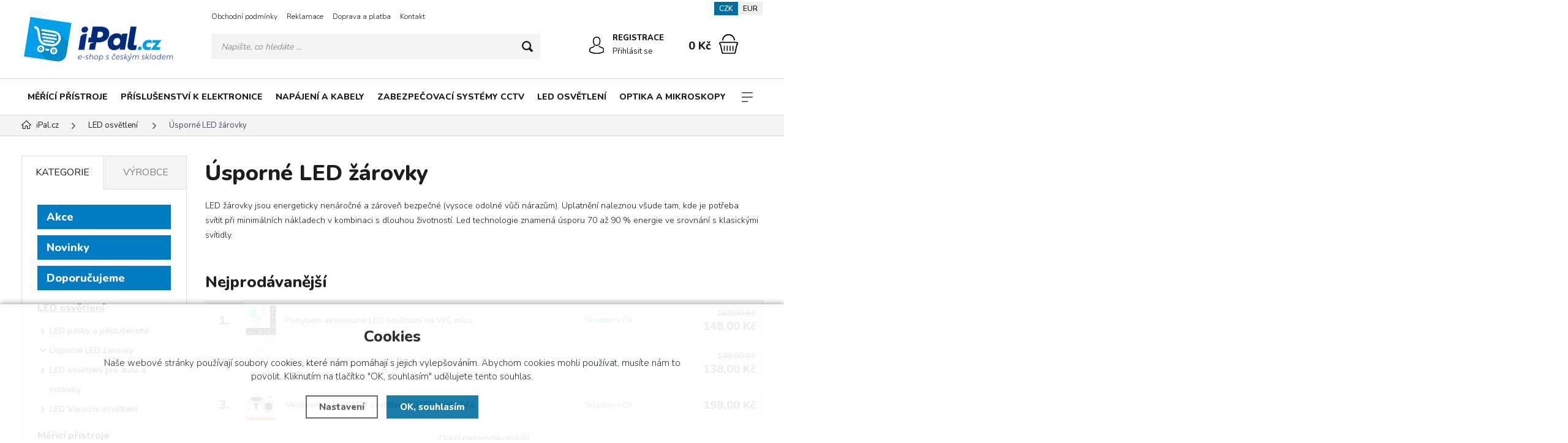

--- FILE ---
content_type: text/html; charset=utf-8
request_url: https://www.ipal.cz/led-osvetleni/usporne-led-zarovky/
body_size: 11441
content:
<!DOCTYPE html>
<html xmlns="http://www.w3.org/1999/xhtml" lang="cs">
   <head>
  <meta charset="utf-8" />
    <meta name="viewport" content="width=device-width, initial-scale=1.0, minimum-scale=1.0, maximum-scale=5.0, user-scalable=no" />
  <meta name="robots" content="index, follow" /><link rel="canonical" href="https://www.ipal.cz/led-osvetleni/usporne-led-zarovky/" />
  <title>Úsporné LED žárovky - iPal.cz</title>
  <meta name="description" content='LED žárovky jsou energeticky nenáročné a s dlouhou životností. Představují velké úspory.' />
  <meta name="keywords" content='Úsporné LED žárovky' />
<meta property="og:url" content="https://www.ipal.cz/led-osvetleni/usporne-led-zarovky/" />
        <meta property="og:type" content="website" />
        <meta property="og:title" content="Úsporné LED žárovky - iPal.cz" />
        <meta property="og:description" content="LED žárovky jsou energeticky nenáročné a s dlouhou životností. Představují velké úspory." />
          <meta name="author" content="Shopion.cz" lang="cs" />

  <link rel="stylesheet" type="text/css" href="/css/screen.min.css?v=1770087063" />
  <link rel="stylesheet" href="/css/main.min.css?v=1770087063" />
  <link rel="stylesheet" href="/css/tinymce.css" />   
  <link rel="stylesheet" href="/css/check.min.css?v=1770087063">  
  <!-- Global site tag (gtag.js) - Google Analytics -->
  <script async src="https://www.googletagmanager.com/gtag/js?id=G-741BRE7VPV"></script>
  <script>
    window.dataLayer = window.dataLayer || [];
    function gtag(){dataLayer.push(arguments);}
    gtag("consent", "default", {
      "ad_storage":"denied",
      "analytics_storage":"denied",
      "ad_personalization":"denied",
      "ad_user_data":"denied",
      "personalization_storage":"denied"
    });
    gtag('js', new Date());
    gtag('config', 'G-741BRE7VPV', { 'cookie_flags': 'SameSite=None;Secure'});
    gtag('config', 'AW-878669327', { 'cookie_flags': 'SameSite=None;Secure'});
  </script></head>
<body class="czk">
<div class="header-wrap" id="top">
        <header id="header" class="sb-slide">
            <div class="layout-center">
                <div class="middle-box">
                    <div class="table-container">
                        <div class="col logo">
                            <a href="https://www.ipal.cz"><picture>
                            <source srcset="/images/logo.webp" type="image/webp">
                            <img src="/images/logo.png" alt="iPal.cz" />
                        </picture></a>
                        </div>
                        <div class="col search">
                            <ul class="top-menu"><li ><a href="/obchodni-podminky/">Obchodní podmínky</a></li><li ><a href="/reklamace/">Reklamace</a></li><li ><a href="/moznosti-dopravy-a-platby/">Doprava a platba</a></li><li ><a href="/kontakt/">Kontakt</a></li></ul>
                          
                            <form method="get" action="https://www.ipal.cz/vyhledavani/" id="search">
                              <div class="naseptavac-wrap"><div id="naseptavacList"><div id="naseptavacDiv" style="visibility: hidden;"></div></div></div>
                              <p><input required type="text" name="phrase" id="inp-search" class="" placeholder="Napište, co hledáte ..." aria-label="Vyhledávání" /><button type="submit" class="btn" aria-label="Hledat"></button></p>
                            </form>

                        </div>
                        
                        <div class="col account">
                            <div class="account-wrap"><a href="javascript:;" onclick="$.fancybox.close();" data-fancybox data-type="ajax" data-src="/pages/login_quick.php" class="icon" aria-label="Přihlásit se"><img src="/images/svg/prihlaseni.svg" alt="" /></a>
                                <a href="/registrace/"><strong class="upper">Registrace</strong></a>
                                <a href="javascript:;" onclick="$.fancybox.close();" data-fancybox data-type="ajax" data-src="/pages/login_quick.php" aria-label="Přihlásit se">Přihlásit se</a></div>
                        </div><div class="col mobile-search">
                            <a href="#" id="search-toggle"><img src="/images/svg/hledani-mobile.svg" alt="#" /></a>
                        </div>

                        <div class="col basket-info">
                            <div class="wrap">
                                <div class="price-wrap"><a rel="nofollow" href="/nakupni-kosik/" class="price"><strong id="basket_cena">0 Kč</strong></a></div>
                                <div class="basket">
                                    <a rel="nofollow" aria-label="Nákupní košík" href="/nakupni-kosik/"><span id="basket_pocet" style="display:none">0</span></a>
                                </div>
                            </div>
                        </div><div class="col nocontact"></div><div class="col mobile">
                            <a href="#" class="sb-toggle-right mobile-menu"><img src="/images/svg/hamburger.svg?v=1" alt="#" /></a>
                        </div>
                        <div class="overlay-search"></div>
                    </div>
                    <div class="currency">
                      <a rel="nofollow" href="?mena=czk" class="current">CZK</a>
                      <a rel="nofollow" href="?mena=eur">EUR</a>
                    </div>
                </div>
                <div id="menu-space"><div id="menu">
                    <ul class="menu">
                      <li class="logo-menu"><a href="https://www.ipal.cz"><img src="/images/svg/shopion-menu.svg" alt="" /></a></li>
                      <li class="with-sub"><a href="/merici-pristroje/">Měřící přístroje</a><div class='sub'><div class='wrap'><ul><li class='tab onlymobile'>
           <a href='/merici-pristroje/'>
           <span>Zobrazit vše v kategorii</span></a></li><li class='tab'>
           <a href='/merici-pristroje/digitalni-vahy-a-zavazi/'>
           <span>Digitální váhy a závaží</span></a></li><li class='tab'>
           <a href='/merici-pristroje/teplomery-a-vlhkomery/'>
           <span>Teploměry a vlhkoměry</span></a></li><li class='tab'>
           <a href='/merici-pristroje/termostaty-a-hygrostaty/'>
           <span>Termostaty a hygrostaty</span></a></li><li class='tab'>
           <a href='/merici-pristroje/voltmetry-a-ampermetry/'>
           <span>Voltmetry a ampérmetry</span></a></li><li class='tab'>
           <a href='/merici-pristroje/mereni-ph-ec-tds/'>
           <span>Měření pH, EC, TDS</span></a></li><li class='tab'>
           <a href='/merici-pristroje/luxmetry/'>
           <span>Luxmetry</span></a></li><li class='tab'>
           <a href='/merici-pristroje/anemometry/'>
           <span>Anemometry</span></a></li><li class='tab'>
           <a href='/merici-pristroje/ostani-merici-pristroje/'>
           <span>Ostaní měřící přístroje</span></a></li></ul></div></div></li><li class="with-sub"><a href="/prislusenstvi-k-elektronice/">Příslušenství k elektronice</a><div class='sub'><div class='wrap'><ul><li class='tab onlymobile'>
           <a href='/prislusenstvi-k-elektronice/'>
           <span>Zobrazit vše v kategorii</span></a></li><li class='tab'>
           <a href='/prislusenstvi-k-elektronice/pametove-karty/'>
           <span>Paměťové karty a USB flash disky</span></a></li><li class='tab'>
           <a href='/prislusenstvi-k-elektronice/pro-pocitace/'>
           <span>Pro počítače</span></a></li><li class='tab'>
           <a href='/prislusenstvi-k-elektronice/pro-mobily/'>
           <span>Pro mobily</span></a></li><li class='tab'>
           <a href='/prislusenstvi-k-elektronice/zaznamove-kamery-do-auta/'>
           <span>Záznamové kamery do auta</span></a></li><li class='tab'>
           <a href='/prislusenstvi-k-elektronice/transmittery-do-auta/'>
           <span>Transmittery do auta</span></a></li><li class='tab'>
           <a href='/prislusenstvi-k-elektronice/diktafony-sluchatka-zesilovace/'>
           <span>Diktafony, sluchátka, zesilovače</span></a></li></ul></div></div></li><li class="with-sub"><a href="/napajeni-a-kabely/">Napájení a kabely</a><div class='sub'><div class='wrap'><ul><li class='tab onlymobile'>
           <a href='/napajeni-a-kabely/'>
           <span>Zobrazit vše v kategorii</span></a></li><li class='tab'>
           <a href='/napajeni-a-kabely/adaptery-do-zasuvky/'>
           <span>Adaptéry do zásuvky</span></a></li><li class='tab'>
           <a href='/napajeni-a-kabely/usb-nabijecky-adaptery-panely/'>
           <span>USB nabíječky, panely</span></a></li><li class='tab'>
           <a href='/napajeni-a-kabely/sae-nabijecky-a-konektory/'>
           <span>SAE nabíječky a konektory</span></a></li><li class='tab'>
           <a href='/napajeni-a-kabely/redukce-usb-hdmi1/'>
           <span>Redukce (USB, HDMI)</span></a></li><li class='tab'>
           <a href='/napajeni-a-kabely/auto-nabijecky/'>
           <span>Auto-nabíječky</span></a></li><li class='tab'>
           <a href='/napajeni-a-kabely/nabijeci-baterie/'>
           <span>Nabíjecí baterie</span></a></li></ul></div></div></li><li class="with-sub"><a href="/zabezpecovaci-systemy-cctv/">Zabezpečovací systémy CCTV</a><div class='sub'><div class='wrap'><ul><li class='tab onlymobile'>
           <a href='/zabezpecovaci-systemy-cctv/'>
           <span>Zobrazit vše v kategorii</span></a></li><li class='tab'>
           <a href='/zabezpecovaci-systemy-cctv/kamery/'>
           <span>Kamery</span></a></li><li class='tab'>
           <a href='/zabezpecovaci-systemy-cctv/rekordery-dvr/'>
           <span>Rekordéry DVR</span></a></li><li class='tab'>
           <a href='/zabezpecovaci-systemy-cctv/kabely-konektory-konektivita/'>
           <span>Kabely, konektivita</span></a></li><li class='tab'>
           <a href='/zabezpecovaci-systemy-cctv/doplnkove-prislusenstvi/'>
           <span>Doplňkové příslušenství</span></a></li></ul></div></div></li><li class="with-sub"><a href="/led-osvetleni/">LED osvětlení</a><div class='sub'><div class='wrap'><ul><li class='tab onlymobile'>
           <a href='/led-osvetleni/'>
           <span>Zobrazit vše v kategorii</span></a></li><li class='tab'>
           <a href='/led-osvetleni/led-pasky-a-prislusenstvi/'>
           <span>LED pásky a příslušenství</span></a></li><li class='tab current'>
           <a href='/led-osvetleni/usporne-led-zarovky/'>
           <span>Úsporné LED žárovky</span></a></li><li class='tab'>
           <a href='/led-osvetleni/led-osvetleni-pro-auta/'>
           <span>LED osvětlení pro auta a motorky</span></a></li><li class='tab'>
           <a href='/led-osvetleni/led-vanocni-osvetleni/'>
           <span>LED Vánoční osvětlení</span></a></li></ul></div></div></li><li class="with-sub"><a href="/optika-a-mikroskopy/">Optika a mikroskopy</a><div class='sub'><div class='wrap'><ul><li class='tab onlymobile'>
           <a href='/optika-a-mikroskopy/'>
           <span>Zobrazit vše v kategorii</span></a></li><li class='tab'>
           <a href='/optika-a-mikroskopy/endoskopy-kamery-mikroskopy/'>
           <span>Endoskopy</span></a></li><li class='tab'>
           <a href='/optika-a-mikroskopy/mikroskopy/'>
           <span>Mikroskopy</span></a></li><li class='tab'>
           <a href='/optika-a-mikroskopy/lupy/'>
           <span>Lupy</span></a></li><li class='tab'>
           <a href='/optika-a-mikroskopy/otoskopy/'>
           <span>Otoskopy</span></a></li></ul></div></div></li><li class="with-sub"><a href="/smart/">Chytrá domácnost</a><div class='sub'><div class='wrap'><ul><li class='tab onlymobile'>
           <a href='/smart/'>
           <span>Zobrazit vše v kategorii</span></a></li><li class='tab'>
           <a href='/smart/chytra-reseni-sonoff/'>
           <span>Chytrá řešení Sonoff</span></a></li><li class='tab'>
           <a href='/smart/chytre-zasuvky/'>
           <span>Chytré zásuvky</span></a></li><li class='tab'>
           <a href='/smart/ostatni-chytre-produkty/'>
           <span>Ostatní chytré produkty</span></a></li><li class='tab'>
           <a href='/smart/cistice-vzduchu/'>
           <span>Čističe vzduchu</span></a></li></ul></div></div></li><li class="with-sub"><a href="/magnet-fishing-neodymovy-magnet/">Magnety</a><div class='sub'><div class='wrap'><ul><li class='tab onlymobile'>
           <a href='/magnet-fishing-neodymovy-magnet/'>
           <span>Zobrazit vše v kategorii</span></a></li><li class='tab'>
           <a href='/magnet-fishing-neodymovy-magnet/male-neodymove-magnety/'>
           <span>Malé neodymové magnety</span></a></li><li class='tab'>
           <a href='/magnet-fishing-neodymovy-magnet/magnet-fishing-neodymove-magnety-pro-lovce-pokladu/'>
           <span>Magnet fishing</span></a></li><li class='tab'>
           <a href='/magnet-fishing-neodymovy-magnet/neodymove-magnety-pro-zaveseni/'>
           <span>Neodymové magnety závěsné</span></a></li></ul></div></div></li><li class="with-sub"><a href="/grow-sortiment/">Grow sortiment</a><div class='sub'><div class='wrap'><ul><li class='tab onlymobile'>
           <a href='/grow-sortiment/'>
           <span>Zobrazit vše v kategorii</span></a></li><li class='tab'>
           <a href='/grow-sortiment/separace-pylu/'>
           <span>Separace pylu</span></a></li><li class='tab'>
           <a href='/grow-sortiment/kuracke-potreby/'>
           <span>Kuřácké potřeby</span></a></li><li class='tab'>
           <a href='/grow-sortiment/ostatni-prislusenstvi-grow/'>
           <span>Ostatní příslušenství</span></a></li></ul></div></div></li><li class="with-sub"><a href="/digitalni-hodinky/">Hodinky</a><div class='sub'><div class='wrap'><ul><li class='tab onlymobile'>
           <a href='/digitalni-hodinky/'>
           <span>Zobrazit vše v kategorii</span></a></li><li class='tab'>
           <a href='/digitalni-hodinky/binarni-hodinky/'>
           <span>Binární hodinky</span></a></li><li class='tab'>
           <a href='/digitalni-hodinky/digitalni-detske-hodinky/'>
           <span>Digitální dětské hodinky</span></a></li><li class='tab'>
           <a href='/digitalni-hodinky/retro-hodinky/'>
           <span>Retro hodinky</span></a></li></ul></div></div></li><li class="with-sub"><a href="/zabava-a-hracky/">Zábava a hračky</a><div class='sub'><div class='wrap'><ul><li class='tab onlymobile'>
           <a href='/zabava-a-hracky/'>
           <span>Zobrazit vše v kategorii</span></a></li><li class='tab'>
           <a href='/zabava-a-hracky/rc-drony-auta-letadla/'>
           <span>RC modely</span></a></li><li class='tab'>
           <a href='/zabava-a-hracky/video-hra-prenosna-konzole/'>
           <span>Herní konzole a videohry</span></a></li><li class='tab'>
           <a href='/zabava-a-hracky/ostatni-hracky/'>
           <span>Zábavné a netradiční hračky</span></a></li></ul></div></div></li><li class="with-sub"><a href="/domacnost-a-elektro/">Domácnost a elektro</a><div class='sub'><div class='wrap'><ul><li class='tab onlymobile'>
           <a href='/domacnost-a-elektro/'>
           <span>Zobrazit vše v kategorii</span></a></li><li class='tab'>
           <a href='/domacnost-a-elektro/odpuzovace-a-lapace-hmyzu/'>
           <span>Odpuzovače a lapače hmyzu</span></a></li><li class='tab'>
           <a href='/domacnost-a-elektro/akvaristika/'>
           <span>Akvaristika</span></a></li><li class='tab'>
           <a href='/domacnost-a-elektro/elektroinstalacni-material/'>
           <span>Elektroinstalační materiál</span></a></li></ul></div></div></li>                    </ul><div id='menu-next'>
                            <a aria-label="Kategorie" href="#" id="menu-next-button"></a>
                            <ul></ul>
                        </div><div class="overlay-menu-search"></div>
                    <span class="scroll-bg"></span>
                </div></div><div class="overlay-menu"></div></div>
        </header>
    </div>  <div id="sb-site" class="web-page">
  <div id="cover">
    <section class="np">  
  <div class="layout-center">
  <div class="breadcrumbs"><ul itemscope itemtype="http://schema.org/BreadcrumbList" class="bread">
      <li itemprop="itemListElement" itemscope itemtype="http://schema.org/ListItem">
      <a itemprop="item" href="/" title="iPal.cz"><img src="/images/svg/home2.svg" alt="" /><span itemprop="name">Hlavní stránka</span></a>
      <meta itemprop="position" content="1" /></li><li itemprop="itemListElement" itemscope itemtype="http://schema.org/ListItem"><a itemprop="item" class="normal" title="LED osvětlení" href="/led-osvetleni/"><span itemprop="name">LED osvětlení</span></a><meta itemprop="position" content="2" /></li>
          <li>Úsporné LED žárovky</li></ul></div><div class="clear-x"></div><div class="is_static"></div><div id="main"><div id="content"><div class="text-box"><h1>Úsporné LED žárovky</h1>
      <div class="navigace_desc"><p>LED žárovky jsou energeticky nenáročné a zároveň bezpečné (vysoce odolné vůči nárazům). Uplatnění naleznou všude tam, kde je potřeba svítit při minimálních nákladech v kombinaci s dlouhou životností. Led technologie znamená úsporu 70 až 90 % energie ve srovnání s klasickými svítidly.</p></div></div><form method="post" action="" id="paging"><div id="topsalebox"><div class="title-medium">Nejprodávanější</div><table class="top-table"><tr>
          <td class="num">1.</td>
          <td class="image"><a href="/p/pohybem-aktivovane-led-osvetleni-na-wc-misu/">
          
          <picture data-iesrc="/gallery/products/thumbs/1677.jpg">
              <source srcset="/gallery/products/thumbs/webp/1677.webp" type="image/webp">
              <img src="/gallery/products/thumbs/1677.jpg" alt='Pohybem aktivované LED osvětlení na WC mísu' />
          </picture></a></td>
          <td class="name"><a href="/p/pohybem-aktivovane-led-osvetleni-na-wc-misu/">Pohybem aktivované LED osvětlení na WC mísu</a></td>
          <td class="availability"><span style="color:#009504 !important">Skladem v ČR</span></td>
          <td nowrap="nowrap"><div class="original-price">168,00 Kč</div> 
          <div class="price">148,00 Kč</div></td>
          </tr><tr>
          <td class="num">2.</td>
          <td class="image"><a href="/p/nabijeci-nocni-led-svetlo-s-pohybovym-senzorem/">
          
          <picture data-iesrc="/gallery/products/thumbs/6354.jpg">
              <source srcset="/gallery/products/thumbs/webp/6354.webp" type="image/webp">
              <img src="/gallery/products/thumbs/6354.jpg" alt='Nabíjecí noční LED světlo s pohybovým senzorem' />
          </picture></a></td>
          <td class="name"><a href="/p/nabijeci-nocni-led-svetlo-s-pohybovym-senzorem/">Nabíjecí noční LED světlo s pohybovým senzorem</a></td>
          <td class="availability"><span style="color:#009504 !important">Skladem v ČR</span></td>
          <td nowrap="nowrap"><div class="original-price">198,00 Kč</div> 
          <div class="price">138,00 Kč</div></td>
          </tr><tr>
          <td class="num">3.</td>
          <td class="image"><a href="/p/venkovni-solarni-led-osvetleni/">
          
          <picture data-iesrc="/gallery/products/thumbs/6482.jpg">
              <source srcset="/gallery/products/thumbs/webp/6482.webp" type="image/webp">
              <img src="/gallery/products/thumbs/6482.jpg" alt='Venkovní solární LED osvětlení 20 LED teplá bílá' />
          </picture></a></td>
          <td class="name"><a href="/p/venkovni-solarni-led-osvetleni/">Venkovní solární LED osvětlení 20 LED teplá bílá</a></td>
          <td class="availability"><span style="color:#009504 !important">Skladem v ČR</span></td>
          <td nowrap="nowrap">
          <div class="price">198,00 Kč</div></td>
          </tr><tr class="sethidden">
          <td class="num">4.</td>
          <td class="image"><a href="/p/led-lampicka-s-klipsnou-a-ohebnym-krkem/">
          
          <picture data-iesrc="/gallery/products/thumbs/4740.jpg">
              <source srcset="/gallery/products/thumbs/webp/4740.webp" type="image/webp">
              <img src="/gallery/products/thumbs/4740.jpg" alt='Led lampička s klipsnou a ohebným krkem 7x LED' />
          </picture></a></td>
          <td class="name"><a href="/p/led-lampicka-s-klipsnou-a-ohebnym-krkem/">Led lampička s klipsnou a ohebným krkem 7x LED</a></td>
          <td class="availability"><span style="color:#009504 !important">Skladem v ČR</span></td>
          <td nowrap="nowrap"><div class="original-price">248,00 Kč</div> 
          <div class="price">198,00 Kč</div></td>
          </tr><tr class="sethidden">
          <td class="num">5.</td>
          <td class="image"><a href="/p/nabijeci-nocni-led-svetlo-s-pohybovym-senzorem-30cm/">
          
          <picture data-iesrc="/gallery/products/thumbs/8425.jpg">
              <source srcset="/gallery/products/thumbs/webp/8425.webp" type="image/webp">
              <img src="/gallery/products/thumbs/8425.jpg" alt='LED světlo s pohybovým senzorem 30cm' />
          </picture></a></td>
          <td class="name"><a href="/p/nabijeci-nocni-led-svetlo-s-pohybovym-senzorem-30cm/">LED světlo s pohybovým senzorem 30cm</a></td>
          <td class="availability"><span style="color:#009504 !important">Skladem v ČR</span></td>
          <td nowrap="nowrap">
          <div class="price">148,00 Kč</div></td>
          </tr><tr class="sethidden">
          <td class="num">6.</td>
          <td class="image"><a href="/p/solarni-svetlo-s-pohybovym-senzorem-a-klipem/">
          
          <picture data-iesrc="/gallery/products/thumbs/7799.jpg">
              <source srcset="/gallery/products/thumbs/webp/7799.webp" type="image/webp">
              <img src="/gallery/products/thumbs/7799.jpg" alt='Solární světlo s pohybovým senzorem PIR a klipem' />
          </picture></a></td>
          <td class="name"><a href="/p/solarni-svetlo-s-pohybovym-senzorem-a-klipem/">Solární světlo s pohybovým senzorem PIR a klipem</a></td>
          <td class="availability"><span style="color:#009504 !important">Skladem v ČR</span></td>
          <td nowrap="nowrap">
          <div class="price">368,00 Kč</div></td>
          </tr><tr class="sethidden">
          <td class="num">7.</td>
          <td class="image"><a href="/p/usb-led-svetlo-pro-akvarium-a-male-akvarijni-rostliny/">
          
          <picture data-iesrc="/gallery/products/thumbs/7858.jpg">
              <source srcset="/gallery/products/thumbs/webp/7858.webp" type="image/webp">
              <img src="/gallery/products/thumbs/7858.jpg" alt='USB LED světlo pro akvárium a malé akvarijní rostliny' />
          </picture></a></td>
          <td class="name"><a href="/p/usb-led-svetlo-pro-akvarium-a-male-akvarijni-rostliny/">USB LED světlo pro akvárium a malé akvarijní rostliny</a></td>
          <td class="availability"><span style="color:#009504 !important">Skladem v ČR</span></td>
          <td nowrap="nowrap">
          <div class="price">98,00 Kč</div></td>
          </tr><tr class="sethidden">
          <td class="num">8.</td>
          <td class="image"><a href="/p/10w-e27-rgb-led-zarovka-dalkove-ovladani/">
          
          <picture data-iesrc="/gallery/products/thumbs/6111.jpg">
              <source srcset="/gallery/products/thumbs/webp/6111.webp" type="image/webp">
              <img src="/gallery/products/thumbs/6111.jpg" alt='20W E27 RGB LED žárovka dálkové ovládání' />
          </picture></a></td>
          <td class="name"><a href="/p/10w-e27-rgb-led-zarovka-dalkove-ovladani/">20W E27 RGB LED žárovka dálkové ovládání</a></td>
          <td class="availability"><span style="color:#009504 !important">Skladem v ČR</span></td>
          <td nowrap="nowrap"><div class="original-price">198,00 Kč</div> 
          <div class="price">148,00 Kč</div></td>
          </tr></table><div class="show-all top3"><span><a href="#" class="button btn-light next_topsale">Další nejprodávanější</a></span></div></div><div class="clear-x"></div><div class="clear-x"></div><div id="sort-line">
    <div class="sort-box" id="razeni_ul"><input name="razeni" id="razeni" type="hidden" value="" />
    <input name="CSRFtoken" type="hidden" value="a99a9dbd105eb1b258b1566e993699b8e663e8a48df35023ebeca1174a27cff4" />
    
        <div class="sort-button"><span>Řadit podle:</span><strong>doporučeně</strong></div>
        <div class="sort-button-box">
          <a href="#" id="li_0" class="current">doporučeně</a>
          <a href="#" id="li_p_orders" class="decurrent">nejprodávanějšího</a>
          <a href="#" id="li_price" class="decurrent">nejlevnějšího</a>
          <a href="#" id="li_price2" class="decurrent">nejdražšího</a>
        </div>
    </div>
    <span class="toggle-filter button" data-show="Zobrazit filtrování" data-hide="Skrýt filtrování">Zobrazit filtrování</span>
    </div><div class="active_filters"></div>
    <div id="show_total_count">Zobrazeno záznamů 1 - 13 z celkem <strong>13</strong></div>
    <div class="clear"></div><div class="list"></div><div id="ajax_image_loader"></div><span>
    <input type="hidden" name="cpage" id="cpage" value="0" />
    <input type="hidden" name="nextpage" id="nextpage" value="0" />
    <input type="hidden" name="categoryid" id="categoryid" value="8" />
    <input type="hidden" name="subcategoryid" id="subcategoryid" value="10" />
    <input type="hidden" name="subsubcategoryid" id="subsubcategoryid" value="0" />
    <input type="hidden" name="subsubsubcategoryid" id="subsubsubcategoryid" value="0" />
    <input type="hidden" name="cphrase" id="cphrase" value="" />
    <input type="hidden" name="list_brand" id="list_brand" value="0" />
    <input type="hidden" name="list_label" id="list_label" value="0" />
    <input type="hidden" name="base_products" value="0" />
    <input name="CSRFtoken" type="hidden" value="a99a9dbd105eb1b258b1566e993699b8e663e8a48df35023ebeca1174a27cff4" />
    </span><div id="ajax_placeholder"><div class="products"><div class="item">
            <div class="border">
                <div class="wrap"><div class="image-box">
                        <a class="image webp" title='Solární světlo s pohybovým senzorem PIR a klipem' href="/p/solarni-svetlo-s-pohybovym-senzorem-a-klipem/">
                        <picture class="first_img" data-iesrc="/gallery/products/thumbs/7799.jpg">
                            <source srcset="/gallery/products/thumbs/webp/7799.webp" type="image/webp">
                            <img src="/gallery/products/thumbs/7799.jpg" alt='Solární světlo s pohybovým senzorem PIR a klipem' />
                        </picture>
                        <picture class="second_img" style="display:none">
                            <source srcset="/gallery/products/thumbs/webp/7800.webp 1x, /gallery/products/thumbs/webp/7800@2x.webp 2x" type="image/webp">
                            <img src="/gallery/products/thumbs/7800.jpg" alt='Solární světlo s pohybovým senzorem PIR a klipem' />
                        </picture></a><ul class="tag upper"><li><span class="blue"><span>Doporučujeme</span></span></li></ul></div>
                    <div class="info-wrap">
                        <h3><a title='Solární světlo s pohybovým senzorem PIR a klipem' href="/p/solarni-svetlo-s-pohybovym-senzorem-a-klipem/">Solární světlo s pohybovým senzorem PIR a klipem</a></h3>
                        <span class="availability instock" style="color:#009504">Skladem v ČR</span><div class="text"><p></p></div>
                    </div>
                    <div class="info-box">
                        <div>
                            
                            <div class="price">368,00 Kč</div>
                            
                        </div>
                      </div>
                      <div class="hidden-box">
                        <div class="height-wrap">
                        <button  id="produkt7270_1242" class="button yellow upper dokosiku" type="submit" aria-label="Do košíku">Do košíku</button></div>
                    </div>
                </div>
            </div>
        </div><div class="item">
            <div class="border">
                <div class="wrap"><div class="image-box">
                        <a class="image webp" title='Nabíjecí noční LED světlo s pohybovým senzorem' href="/p/nabijeci-nocni-led-svetlo-s-pohybovym-senzorem/">
                        <picture class="first_img" data-iesrc="/gallery/products/thumbs/6354.jpg">
                            <source srcset="/gallery/products/thumbs/webp/6354.webp" type="image/webp">
                            <img src="/gallery/products/thumbs/6354.jpg" alt='Nabíjecí noční LED světlo s pohybovým senzorem' />
                        </picture>
                        <picture class="second_img" style="display:none">
                            <source srcset="/gallery/products/thumbs/webp/6355.webp" type="image/webp">
                            <img src="/gallery/products/thumbs/6355.jpg" alt='Nabíjecí noční LED světlo s pohybovým senzorem' />
                        </picture></a><ul class="tag upper"><li><span class="blue"><span>Akce</span></span></li><li><span class="red"><span>Sleva 30%</span></span></li></ul></div>
                    <div class="info-wrap">
                        <h3><a title='Nabíjecí noční LED světlo s pohybovým senzorem' href="/p/nabijeci-nocni-led-svetlo-s-pohybovym-senzorem/">Nabíjecí noční LED světlo s pohybovým senzorem</a></h3>
                        <span class="availability instock" style="color:#009504">Skladem v ČR</span><div class="text"><p></p></div>
                    </div>
                    <div class="info-box">
                        <div>
                            <div class="original-price">198,00 Kč</div> 
                            <div class="price">138,00 Kč</div>
                            
                        </div>
                      </div>
                      <div class="hidden-box">
                        <div class="height-wrap">
                        <button  id="produkt1401_1102" class="button yellow upper dokosiku" type="submit" aria-label="Do košíku">Do košíku</button></div>
                    </div>
                </div>
            </div>
        </div><div class="item">
            <div class="border">
                <div class="wrap"><div class="image-box">
                        <a class="image webp" title='LED světlo s pohybovým senzorem 30cm' href="/p/nabijeci-nocni-led-svetlo-s-pohybovym-senzorem-30cm/">
                        <picture class="first_img" data-iesrc="/gallery/products/thumbs/8425.jpg">
                            <source srcset="/gallery/products/thumbs/webp/8425.webp" type="image/webp">
                            <img src="/gallery/products/thumbs/8425.jpg" alt='LED světlo s pohybovým senzorem 30cm' />
                        </picture>
                        <picture class="second_img" style="display:none">
                            <source srcset="/gallery/products/thumbs/webp/8426.webp 1x, /gallery/products/thumbs/webp/8426@2x.webp 2x" type="image/webp">
                            <img src="/gallery/products/thumbs/8426.jpg" alt='LED světlo s pohybovým senzorem 30cm' />
                        </picture></a><ul class="tag upper"><li><span class="blue"><span>Akce</span></span></li></ul></div>
                    <div class="info-wrap">
                        <h3><a title='LED světlo s pohybovým senzorem 30cm' href="/p/nabijeci-nocni-led-svetlo-s-pohybovym-senzorem-30cm/">LED světlo s pohybovým senzorem 30cm</a></h3>
                        <span class="availability instock" style="color:#009504">Skladem v ČR</span><div class="text"><p></p></div>
                    </div>
                    <div class="info-box">
                        <div>
                            
                            <div class="price">148,00 Kč</div>
                            
                        </div>
                      </div>
                      <div class="hidden-box">
                        <div class="height-wrap">
                        <button  id="produkt8511_1303" class="button yellow upper dokosiku" type="submit" aria-label="Do košíku">Do košíku</button></div>
                    </div>
                </div>
            </div>
        </div><div class="item">
            <div class="border">
                <div class="wrap"><div class="image-box">
                        <a class="image webp" title='20W E27 RGB LED žárovka dálkové ovládání' href="/p/10w-e27-rgb-led-zarovka-dalkove-ovladani/">
                        <picture class="first_img" data-iesrc="/gallery/products/thumbs/6111.jpg">
                            <source srcset="/gallery/products/thumbs/webp/6111.webp" type="image/webp">
                            <img src="/gallery/products/thumbs/6111.jpg" alt='20W E27 RGB LED žárovka dálkové ovládání' />
                        </picture>
                        <picture class="second_img" style="display:none">
                            <source srcset="/gallery/products/thumbs/webp/6112.webp" type="image/webp">
                            <img src="/gallery/products/thumbs/6112.jpg" alt='20W E27 RGB LED žárovka dálkové ovládání' />
                        </picture></a><ul class="tag upper"><li><span class="red"><span>Sleva 25%</span></span></li></ul></div>
                    <div class="info-wrap">
                        <h3><a title='20W E27 RGB LED žárovka dálkové ovládání' href="/p/10w-e27-rgb-led-zarovka-dalkove-ovladani/">20W E27 RGB LED žárovka dálkové ovládání</a></h3>
                        <span class="availability instock" style="color:#009504">Skladem v ČR</span><div class="text"><p></p></div>
                    </div>
                    <div class="info-box">
                        <div>
                            <div class="original-price">198,00 Kč</div> 
                            <div class="price">148,00 Kč</div>
                            
                        </div>
                      </div>
                      <div class="hidden-box">
                        <div class="height-wrap">
                        <button  id="produkt1453_1065" class="button yellow upper dokosiku" type="submit" aria-label="Do košíku">Do košíku</button></div>
                    </div>
                </div>
            </div>
        </div><div class="item">
            <div class="border">
                <div class="wrap"><div class="image-box">
                        <a class="image webp" title='Modulární Halogen LED 230V 50W reflektor cool white' href="/p/modularni-halogen-led-230v-50w-reflektor-cool-white/">
                        <picture class="first_img" data-iesrc="/gallery/products/thumbs/7444.jpg">
                            <source srcset="/gallery/products/thumbs/webp/7444.webp" type="image/webp">
                            <img src="/gallery/products/thumbs/7444.jpg" alt='Modulární Halogen LED 230V 50W reflektor cool white' />
                        </picture>
                        <picture class="second_img" style="display:none">
                            <source srcset="/gallery/products/thumbs/webp/7445.webp 1x, /gallery/products/thumbs/webp/7445@2x.webp 2x" type="image/webp">
                            <img src="/gallery/products/thumbs/7445.jpg" alt='Modulární Halogen LED 230V 50W reflektor cool white' />
                        </picture></a><ul class="tag upper"><li><span class="blue"><span>Novinky</span></span></li></ul></div>
                    <div class="info-wrap">
                        <h3><a title='Modulární Halogen LED 230V 50W reflektor cool white' href="/p/modularni-halogen-led-230v-50w-reflektor-cool-white/">Modulární Halogen LED 230V 50W reflektor cool white</a></h3>
                        <span class="availability instock" style="color:#009504">Skladem v ČR</span><div class="text"><p></p></div>
                    </div>
                    <div class="info-box">
                        <div>
                            
                            <div class="price">198,00 Kč</div>
                            
                        </div>
                      </div>
                      <div class="hidden-box">
                        <div class="height-wrap">
                        <button  id="produkt3755_1206" class="button yellow upper dokosiku" type="submit" aria-label="Do košíku">Do košíku</button></div>
                    </div>
                </div>
            </div>
        </div><div class="item">
            <div class="border">
                <div class="wrap"><div class="image-box">
                        <a class="image webp" title='Venkovní LED osvětlení 70 Led 50W' href="/p/venkovni-led-osvetleni-70-led-50w/">
                        <picture class="first_img" data-iesrc="/gallery/products/thumbs/3431.jpg">
                            <source srcset="/gallery/products/thumbs/webp/3431.webp" type="image/webp">
                            <img src="/gallery/products/thumbs/3431.jpg" alt='Venkovní LED osvětlení 70 Led 50W' />
                        </picture>
                        <picture class="second_img" style="display:none">
                            <source srcset="/gallery/products/thumbs/webp/3432.webp" type="image/webp">
                            <img src="/gallery/products/thumbs/3432.jpg" alt='Venkovní LED osvětlení 70 Led 50W' />
                        </picture></a><ul class="tag upper"><li><span class="red"><span>Sleva 33%</span></span></li></ul></div>
                    <div class="info-wrap">
                        <h3><a title='Venkovní LED osvětlení 70 Led 50W' href="/p/venkovni-led-osvetleni-70-led-50w/">Venkovní LED osvětlení 70 Led 50W</a></h3>
                        <span class="availability instock" style="color:#009504">Skladem v ČR</span><div class="text"><p></p></div>
                    </div>
                    <div class="info-box">
                        <div>
                            <div class="original-price">298,00 Kč</div> 
                            <div class="price">198,00 Kč</div>
                            
                        </div>
                      </div>
                      <div class="hidden-box">
                        <div class="height-wrap">
                        <button  id="produkt1328_698" class="button yellow upper dokosiku" type="submit" aria-label="Do košíku">Do košíku</button></div>
                    </div>
                </div>
            </div>
        </div><div class="item">
            <div class="border">
                <div class="wrap"><div class="image-box">
                        <a class="image webp" title='USB LED světlo pro akvárium a malé akvarijní rostliny' href="/p/usb-led-svetlo-pro-akvarium-a-male-akvarijni-rostliny/">
                        <picture class="first_img" data-iesrc="/gallery/products/thumbs/7858.jpg">
                            <source srcset="/gallery/products/thumbs/webp/7858.webp" type="image/webp">
                            <img src="/gallery/products/thumbs/7858.jpg" alt='USB LED světlo pro akvárium a malé akvarijní rostliny' />
                        </picture>
                        <picture class="second_img" style="display:none">
                            <source srcset="/gallery/products/thumbs/webp/7859.webp 1x, /gallery/products/thumbs/webp/7859@2x.webp 2x" type="image/webp">
                            <img src="/gallery/products/thumbs/7859.jpg" alt='USB LED světlo pro akvárium a malé akvarijní rostliny' />
                        </picture></a><ul class="tag upper"><li><span class="blue"><span>Novinky</span></span></li></ul></div>
                    <div class="info-wrap">
                        <h3><a title='USB LED světlo pro akvárium a malé akvarijní rostliny' href="/p/usb-led-svetlo-pro-akvarium-a-male-akvarijni-rostliny/">USB LED světlo pro akvárium a malé akvarijní rostliny</a></h3>
                        <span class="availability instock" style="color:#009504">Skladem v ČR</span><div class="text"><p></p></div>
                    </div>
                    <div class="info-box">
                        <div>
                            
                            <div class="price">98,00 Kč</div>
                            
                        </div>
                      </div>
                      <div class="hidden-box">
                        <div class="height-wrap">
                        <button  id="produkt6655_1247" class="button yellow upper dokosiku" type="submit" aria-label="Do košíku">Do košíku</button></div>
                    </div>
                </div>
            </div>
        </div><div class="item">
            <div class="border">
                <div class="wrap"><div class="image-box">
                        <a class="image webp" title='Led lampička s klipsnou a ohebným krkem 7x LED' href="/p/led-lampicka-s-klipsnou-a-ohebnym-krkem/">
                        <picture class="first_img" data-iesrc="/gallery/products/thumbs/4740.jpg">
                            <source srcset="/gallery/products/thumbs/webp/4740.webp" type="image/webp">
                            <img src="/gallery/products/thumbs/4740.jpg" alt='Led lampička s klipsnou a ohebným krkem 7x LED' />
                        </picture>
                        <picture class="second_img" style="display:none">
                            <source srcset="/gallery/products/thumbs/webp/4741.webp" type="image/webp">
                            <img src="/gallery/products/thumbs/4741.jpg" alt='Led lampička s klipsnou a ohebným krkem 7x LED' />
                        </picture></a><ul class="tag upper"><li><span class="red"><span>Sleva 20%</span></span></li></ul></div>
                    <div class="info-wrap">
                        <h3><a title='Led lampička s klipsnou a ohebným krkem 7x LED' href="/p/led-lampicka-s-klipsnou-a-ohebnym-krkem/">Led lampička s klipsnou a ohebným krkem 7x LED</a></h3>
                        <span class="availability instock" style="color:#009504">Skladem v ČR</span><div class="text"><p></p></div>
                    </div>
                    <div class="info-box">
                        <div>
                            <div class="original-price">248,00 Kč</div> 
                            <div class="price">198,00 Kč</div>
                            
                        </div>
                      </div>
                      <div class="hidden-box">
                        <div class="height-wrap">
                        <button  id="produkt8067_209" class="button yellow upper dokosiku" type="submit" aria-label="Do košíku">Do košíku</button></div>
                    </div>
                </div>
            </div>
        </div><div class="item">
            <div class="border">
                <div class="wrap"><div class="image-box">
                        <a class="image webp" title='Pohybem aktivované LED osvětlení na WC mísu' href="/p/pohybem-aktivovane-led-osvetleni-na-wc-misu/">
                        <picture class="first_img" data-iesrc="/gallery/products/thumbs/1677.jpg">
                            <source srcset="/gallery/products/thumbs/webp/1677.webp" type="image/webp">
                            <img src="/gallery/products/thumbs/1677.jpg" alt='Pohybem aktivované LED osvětlení na WC mísu' />
                        </picture>
                        <picture class="second_img" style="display:none">
                            <source srcset="/gallery/products/thumbs/webp/1678.webp" type="image/webp">
                            <img src="/gallery/products/thumbs/1678.jpg" alt='Pohybem aktivované LED osvětlení na WC mísu' />
                        </picture></a><ul class="tag upper"><li><span class="red"><span>Sleva 11%</span></span></li></ul></div>
                    <div class="info-wrap">
                        <h3><a title='Pohybem aktivované LED osvětlení na WC mísu' href="/p/pohybem-aktivovane-led-osvetleni-na-wc-misu/">Pohybem aktivované LED osvětlení na WC mísu</a></h3>
                        <span class="availability instock" style="color:#009504">Skladem v ČR</span><div class="text"><p></p></div>
                    </div>
                    <div class="info-box">
                        <div>
                            <div class="original-price">168,00 Kč</div> 
                            <div class="price">148,00 Kč</div>
                            
                        </div>
                      </div>
                      <div class="hidden-box">
                        <div class="height-wrap">
                        <button  id="produkt1160_384" class="button yellow upper dokosiku" type="submit" aria-label="Do košíku">Do košíku</button></div>
                    </div>
                </div>
            </div>
        </div><div class="item">
            <div class="border">
                <div class="wrap"><div class="image-box">
                        <a class="image webp" title='Solární LED COB osvětlení s PIR čidlem pohybu a soumraku' href="/p/solarni-led-cob-osvetleni-s-pir-cidlem-pohybu-a-soumraku/">
                        <picture class="first_img" data-iesrc="/gallery/products/thumbs/5582.jpg">
                            <source srcset="/gallery/products/thumbs/webp/5582.webp" type="image/webp">
                            <img src="/gallery/products/thumbs/5582.jpg" alt='Solární LED COB osvětlení s PIR čidlem pohybu a soumraku' />
                        </picture>
                        <picture class="second_img" style="display:none">
                            <source srcset="/gallery/products/thumbs/webp/5583.webp" type="image/webp">
                            <img src="/gallery/products/thumbs/5583.jpg" alt='Solární LED COB osvětlení s PIR čidlem pohybu a soumraku' />
                        </picture></a><ul class="tag upper"><li><span class="red"><span>Sleva 25%</span></span></li></ul></div>
                    <div class="info-wrap">
                        <h3><a title='Solární LED COB osvětlení s PIR čidlem pohybu a soumraku' href="/p/solarni-led-cob-osvetleni-s-pir-cidlem-pohybu-a-soumraku/">Solární LED COB osvětlení s PIR čidlem pohybu a soumraku</a></h3>
                        <span class="availability instock" style="color:#009504">Skladem v ČR</span><div class="text"><p></p></div>
                    </div>
                    <div class="info-box">
                        <div>
                            <div class="original-price">598,00 Kč</div> 
                            <div class="price">448,00 Kč</div>
                            
                        </div>
                      </div>
                      <div class="hidden-box">
                        <div class="height-wrap">
                        <button  id="produkt4691_1008" class="button yellow upper dokosiku" type="submit" aria-label="Do košíku">Do košíku</button></div>
                    </div>
                </div>
            </div>
        </div><div class="item">
            <div class="border">
                <div class="wrap"><div class="image-box">
                        <a class="image webp" title='Venkovní reflektor LED osvětlení 10W teplá bílá' href="/p/venkovni-led-osvetleni-s-pir-cidlem-pohybu-a-soumraku/">
                        <picture class="first_img" data-iesrc="/gallery/products/thumbs/7081.jpg">
                            <source srcset="/gallery/products/thumbs/webp/7081.webp" type="image/webp">
                            <img src="/gallery/products/thumbs/7081.jpg" alt='Venkovní reflektor LED osvětlení 10W teplá bílá' />
                        </picture></a></div>
                    <div class="info-wrap">
                        <h3><a title='Venkovní reflektor LED osvětlení 10W teplá bílá' href="/p/venkovni-led-osvetleni-s-pir-cidlem-pohybu-a-soumraku/">Venkovní reflektor LED osvětlení 10W teplá bílá</a></h3>
                        <span class="availability instock" style="color:#009504">Skladem v ČR</span><div class="text"><p></p></div>
                    </div>
                    <div class="info-box">
                        <div>
                            
                            <div class="price">188,00 Kč</div>
                            
                        </div>
                      </div>
                      <div class="hidden-box">
                        <div class="height-wrap">
                        <button  id="produkt3516_1011" class="button yellow upper dokosiku" type="submit" aria-label="Do košíku">Do košíku</button></div>
                    </div>
                </div>
            </div>
        </div><div class="item">
            <div class="border">
                <div class="wrap"><div class="image-box">
                        <a class="image webp" title='Venkovní solární LED osvětlení 20 LED teplá bílá' href="/p/venkovni-solarni-led-osvetleni/">
                        <picture class="first_img" data-iesrc="/gallery/products/thumbs/6482.jpg">
                            <source srcset="/gallery/products/thumbs/webp/6482.webp" type="image/webp">
                            <img src="/gallery/products/thumbs/6482.jpg" alt='Venkovní solární LED osvětlení 20 LED teplá bílá' />
                        </picture>
                        <picture class="second_img" style="display:none">
                            <source srcset="/gallery/products/thumbs/webp/6483.webp" type="image/webp">
                            <img src="/gallery/products/thumbs/6483.jpg" alt='Venkovní solární LED osvětlení 20 LED teplá bílá' />
                        </picture></a></div>
                    <div class="info-wrap">
                        <h3><a title='Venkovní solární LED osvětlení 20 LED teplá bílá' href="/p/venkovni-solarni-led-osvetleni/">Venkovní solární LED osvětlení 20 LED teplá bílá</a></h3>
                        <span class="availability instock" style="color:#009504">Skladem v ČR</span><div class="text"><p></p></div>
                    </div>
                    <div class="info-box">
                        <div>
                            
                            <div class="price">198,00 Kč</div>
                            
                        </div>
                      </div>
                      <div class="hidden-box">
                        <div class="height-wrap">
                        <button  id="produkt3954_489" class="button yellow upper dokosiku" type="submit" aria-label="Do košíku">Do košíku</button></div>
                    </div>
                </div>
            </div>
        </div><div class="item">
            <div class="border">
                <div class="wrap"><div class="image-box">
                        <a class="image webp" title='3W E14 RGB LED Žárovka 16 Barev - Dálkové ovládání' href="/p/3w-e14-rgb-led-zarovka-16-barev-dalkove-ovladani/">
                        <picture class="first_img" data-iesrc="/gallery/products/thumbs/5375.jpg">
                            <source srcset="/gallery/products/thumbs/webp/5375.webp" type="image/webp">
                            <img src="/gallery/products/thumbs/5375.jpg" alt='3W E14 RGB LED Žárovka 16 Barev - Dálkové ovládání' />
                        </picture>
                        <picture class="second_img" style="display:none">
                            <source srcset="/gallery/products/thumbs/webp/5376.webp" type="image/webp">
                            <img src="/gallery/products/thumbs/5376.jpg" alt='3W E14 RGB LED Žárovka 16 Barev - Dálkové ovládání' />
                        </picture></a><ul class="tag upper"><li><span class="red"><span>Sleva 35%</span></span></li></ul></div>
                    <div class="info-wrap">
                        <h3><a title='3W E14 RGB LED Žárovka 16 Barev - Dálkové ovládání' href="/p/3w-e14-rgb-led-zarovka-16-barev-dalkove-ovladani/">3W E14 RGB LED Žárovka 16 Barev - Dálkové ovládání</a></h3>
                        <span class="availability" style="color:#f80000">není skladem</span><div class="text"><p></p></div>
                    </div>
                    <div class="info-box">
                        <div>
                            <div class="original-price">198,00 Kč</div> 
                            <div class="price">128,00 Kč</div>
                            
                        </div>
                      </div>
                      <div class="hidden-box">
                        <div class="height-wrap">
                        <br /></div>
                    </div>
                </div>
            </div>
        </div><div class="clear-x"></div></div><div class="clear-x"></div></div></form><div id="paging_noajax"></div></div><div id="aside"><div class="menu-tabs upper">
    <a href="#" id="typeOfNavigation0" class='current' onclick="typeOfNavigation(0);return false;">Kategorie</a>
    <a href="#" id="typeOfNavigation1"  onclick="typeOfNavigation(1);return false;">Výrobce</a>
</div><div class="main-menu">
<a  class="blue" href="/katalog/akce/" title='Akce'>Akce</a><a  class="blue" href="/katalog/novinky/" title='Novinky'>Novinky</a><a  class="blue" href="/katalog/doporucujeme/" title='Doporučujeme'>Doporučujeme</a><ul><li class="current">
      <a href="/led-osvetleni/" title='LED osvětlení'>LED osvětlení</a><ul><li><a href="/led-osvetleni/led-pasky-a-prislusenstvi/" title='LED pásky a příslušenství'>LED pásky a příslušenství</a></li><li class="current"><a href="/led-osvetleni/usporne-led-zarovky/" title='Úsporné LED žárovky'>Úsporné LED žárovky</a></li><li><a href="/led-osvetleni/led-osvetleni-pro-auta/" title='LED osvětlení pro auta a motorky'>LED osvětlení pro auta a motorky</a></li><li><a href="/led-osvetleni/led-vanocni-osvetleni/" title='LED Vánoční osvětlení'>LED Vánoční osvětlení</a></li></ul></li><li><a href="/merici-pristroje/" title='Měřící přístroje'>Měřící přístroje</a></li><li><a href="/prislusenstvi-k-elektronice/" title='Příslušenství k elektronice'>Příslušenství k elektronice</a></li><li><a href="/napajeni-a-kabely/" title='Napájení a kabely'>Napájení a kabely</a></li><li><a href="/zabezpecovaci-systemy-cctv/" title='Zabezpečovací systémy CCTV'>Zabezpečovací systémy CCTV</a></li><li><a href="/optika-a-mikroskopy/" title='Optika a mikroskopy'>Optika a mikroskopy</a></li><li><a href="/smart/" title='Chytrá domácnost'>Chytrá domácnost</a></li><li><a href="/magnet-fishing-neodymovy-magnet/" title='Magnety'>Magnety</a></li><li><a href="/grow-sortiment/" title='Grow sortiment'>Grow sortiment</a></li><li><a href="/digitalni-hodinky/" title='Hodinky'>Hodinky</a></li><li><a href="/zabava-a-hracky/" title='Zábava a hračky'>Zábava a hračky</a></li><li><a href="/domacnost-a-elektro/" title='Domácnost a elektro'>Domácnost a elektro</a></li></ul></div>
<form method="get" action="" id="paging3"><div id="filter"><div class="aside-filter"><div class="aside-box">
                                        <div id="box-title-pricerange" class="box-title">Cena</div>
                                        <div class="wrap pricebox">
                                            <div class="clear-x"></div>
                                            <div class="bar" data-id="eprice">
                                            <div class="noUi-val"><span class="value-left value-box"><span class="slider-limit-value-min-eprice">98</span> Kč</span><span class="value-right value-box"><span class="slider-limit-value-max-eprice">448</span> Kč</span></div>
                                            <div class="nouislider nouislider-eprice" id="nouislider-eprice"></div>
                                                <div class="clear-x"></div>
                                                <input type="hidden" name="eprice" id="eprice" value="98-448">
                                                <input type="hidden" name="eprice2" id="eprice2" value="98-448">
                                            </div>
                                            
                                            <div class="clear-x"></div>
                                        </div>
                                    </div><div class="clear"></div></div></div></form></div><div class="clear-x"></div><div class="clear-x"></div></div><div class="clear-x"></div></div></section><footer class="myfooter">
                <div class="bg">
                    <div class="layout-center"><form action="/pages/exec.php" onsubmit="return validate_email(this)" id="newsletter_form" method="post" class="newsletter">
                            <div class="border">
                                <div class="cont">
                                    <div>
                                        <p><strong class="upper">Newsletter</strong>Novinky na Váš e-mail.</p>
                                    </div>
                                    
                                     <div><div class="check-wrap"><div class="pure-checkbox">
                                        <input type="checkbox" name="gdpr" value="1" id="footer_gdpr" /><label class="width_auto tooltip" for="footer_gdpr"> Přeji si dostávat informace o novinkách a akčních nabídkách a souhlasím se <a class="normal blank" title="Před odesláním si přečtěte Zásady ochrany osobních údajů." href="/gdpr#newsletter">zpracováním osobních údajů za účelem zasílání informací o speciálních akcích a slevách</a></label>
                                    </div></div></div>
                                    
                                    <div>
                                        <div class="wrap">
                                          <p>
                                          <input name="CSRFtoken" type="hidden" value="a99a9dbd105eb1b258b1566e993699b8e663e8a48df35023ebeca1174a27cff4" />
                                          <input type="text" name="noval" class="displaynone" value="" />
                                          <input type="hidden" name="hp" value="1" />
                                          <input require type="email" name="email_news" id="email_news" placeholder="Zadejte Váš e-mail" /><button name="zasilat_novinky_emailem" type="submit" class="button v3 upper">Odebírat</button>
                                          </p>
                                        </div>
                                    </div>
                                </div>
                            </div>
                        </form>
                        <div class="container"><div class="col">
                      <p class="title upper">Informace</p>
                      <ul></ul>
                      <div class="clear-x"></div>
                  </div>
                  <div class="col">
                      <p class="title upper">Vše o nákupu</p>
                      <ul><li ><a href="/">Úvod</a></li><li ><a href="/registrace/">Registrace</a></li></ul>
                      <div class="clear-x"></div>
                  </div><div class="col">
                      <p class="title upper">Rychlé odkazy</p>
                      <ul></ul>
                      <div class="clear-x"></div>
                  </div>
                        
                            <div class="col contact">
                                <p class="title upper">Kontakt</p>
                                <p class="np"><a href="tel:603529369" class="tel">603529369</a></p>
                                <p class="np"><a href="mailto:info@ipal.cz" class="email">info@ipal.cz</a></p><p>iPal.cz - internetový obchod</p>
<p>Školní 419, Velim, 281 01</p><div class="clear-x"></div>
                            </div>
                            <div class="clear-x"></div>
                        </div><div class="box">
                            <div>
                                <p class="copyright">© 2026, iPal.cz</p><div class="footer-bottom"></div>
                            </div>
                            <div>
                                <p class="logos">
                                    <a aria-label="Shopion" class="blank shopion" href="//www.shopion.cz"></a>
                                </p>
                            </div>
                        </div>
                        <div class="clear-x"></div>
                    </div>
                </div>
            </footer><div class="clear-x"></div><div class="overlay"></div>
</div><a href="#top" class="scroll scroll-top"><img src="/images/scroll-up.png" alt="" /></a>
</div>
<div class="sb-slidebar sb-right">
<h4>Menu<img src="/images/close.png" class="close sb-close" alt="X" /></h4></div><span style="display:none" id="seznam_rtg_id">319350</span>  <script type="text/javascript" src="https://c.seznam.cz/js/rc.js"></script>
  <script>window.sznIVA.IS.clearIdentities(['said', 'secid', 'eid', 'aid', 'tid']);</script>  <script>
  var retargetingConf = {
    rtgId: 319350, consent: 0,category : "LED osvětlení | Úsporné LED žárovky",pageType : "category"  };
  if (window.rc && window.rc.retargetingHit) {
   window.rc.retargetingHit(retargetingConf);
  }
  </script>
  <script type="text/javascript" src="/js/jquery.js"></script><link rel="stylesheet" href="/js/cookies-plugin/cookies-plugin.min.css" />
  <script src="/js/cookies-plugin/cookies-plugin.min.js?v=1770087063"></script><div id="xx-cookies-plugin">
                <div style="display:none" id="cookies_config"></div>
        <span id="cp-show-button"><img src="/js/cookies-plugin/cookies.svg" alt="" /><span>Nastavení Cookies</span></span>
        <div class="cp-cover"></div>
        <div class="cp-content-wrap">
            <div class="cp-content">
                <div class="cp-title">Cookies</div>
                <p>Naše webové stránky používají soubory cookies, které nám pomáhají s jejich vylepšováním. Abychom cookies mohli používat, musíte nám to povolit. Kliknutím na tlačítko "OK, souhlasím" udělujete tento souhlas.</p>                <a href="#" class="cp-button" id="cp-show-settings">Nastavení</a>
                <a href="#" class="cp-button cp-button-ok cp-allow-all">OK, souhlasím</a>
                            </div>
        </div>
        <div id="cp-settings">
            <div class="cp-settings-container">
                <div>
                    <div class="cp-wrap-side">
                        <span class="cp-close">×</span>
                        <div class="cp-wrap">
                            <div class="cp-box">
                                <div class="cp-title-h2">Nastavení souborů cookies</div><div class="cp-p">
                                <p>Cookies jsou malé soubory, které webové stránky (i ty naše) ukládají ve Vašem webovém prohlížeči. Obsahy těchto souborů jsou vyměňovány mezi Vaším prohlížečem a našimi servery, případně se servery našich partnerů. Některé cookies potřebujeme, abychom webová stránka mohla správně fungovat, některé potřebujeme k marketingové a statistické analytice. Zde si můžete nastavit, které cookies budeme moci používat.</p>                                </div>
                            </div>
                          
                            <div class="cp-toggle-wrap">
                                  <div class="cp-toggle-title cp-ok">
                                      <div>Nezbytné cookies</div>
                                  </div>
                                  <div class="cp-box">
                                  
                                  
                                  
                                  <div class="cp-title-h3">Nezbytné cookies</div><div class="cp-p">Jedná se o technické soubory, které jsou nezbytné ke správnému chování našich webových stránek a všech jejich funkcí. Používají se mimo jiné k ukládání produktů v nákupním košíku, zobrazování produktů na přání, ovládání filtrů, osobního nastavení a také nastavení souhlasu s uživáním cookies. Pro tyto cookies není zapotřebí Váš souhlas a není možné jej ani odebrat.</div>
<div class="cp-title-h4">Ovlivňuje funkce:</div>
<ul>
<li>Konfigurační cookies</li>
</ul></div></div><div class="cp-toggle-wrap">
                                  <div class="cp-toggle-title">
                                      <div>Analytické cookies</div>
                                  </div>
                                  <div class="cp-box">
                                  
                                  <div class="cp-checkbox-wrap">Vypnuto
                                  <input type="checkbox" class="cp-cookie-data" id="cpAnalytics" />
                                  <label for="cpAnalytics">Toggle</label>Zapnuto</div>
                                  
                                  <div class="cp-title-h3">Analytické cookies</div><div class="cp-p">Analytické cookies nám umožňují měření výkonu našeho webu a našich reklamních kampaní. Jejich pomocí určujeme počet návštěv a zdroje návštěv našich internetových stránek. Data získaná pomocí těchto cookies zpracováváme souhrnně, bez použití identifikátorů, které ukazují na konkrétní uživatelé našeho webu. Pokud vypnete používání analytických cookies ve vztahu k Vaší návštěvě, ztrácíme možnost analýzy výkonu a optimalizace našich opatření.</div>
<div class="cp-title-h4">Ovlivňuje funkce:</div>
<ul>
<li>Google Analytics - analytická návštěvnost</li>
</ul></div></div><div class="cp-toggle-wrap">
                                  <div class="cp-toggle-title">
                                      <div>Personalizované cookies</div>
                                  </div>
                                  <div class="cp-box">
                                  
                                  <div class="cp-checkbox-wrap">Vypnuto
                                  <input type="checkbox" class="cp-cookie-data" id="cpPersonal" />
                                  <label for="cpPersonal">Toggle</label>Zapnuto</div>
                                  
                                  <div class="cp-title-h3">Personalizované cookies</div><div class="cp-p">Používáme rovněž soubory cookie a další technologie, abychom přizpůsobili náš obchod potřebám a zájmům našich zákazníků a připravili tak pro Vás výjimečné nákupní zkušenosti. Díky použití personalizovaných souborů cookie se můžeme vyvarovat vysvětlování nežádoucích informací, jako jsou neodpovídající doporučení výrobků nebo neužitečné mimořádné nabídky. Navíc nám používání personalizovaných souborů cookie umožňuje nabízet Vám dodatečné funkce, jako například doporučení výrobků přizpůsobených Vašim potřebám. </div></div></div><div class="cp-toggle-wrap">
                                  <div class="cp-toggle-title">
                                      <div>Marketingové cookies</div>
                                  </div>
                                  <div class="cp-box">
                                  
                                  <div class="cp-checkbox-wrap">Vypnuto
                                  <input type="checkbox" class="cp-cookie-data" id="cpMarketing" />
                                  <label for="cpMarketing">Toggle</label>Zapnuto</div>
                                  
                                  <div class="cp-title-h3">Marketingové cookies</div><div class="cp-p">Marketingové (reklamní) cookies používáme my nebo naši partneři, abychom Vám mohli zobrazit vhodné obsahy nebo reklamy jak na našich stránkách, tak na stránkách třetích subjektů. Díky tomu můžeme vytvářet profily založené na Vašich zájmech, tak zvané pseudonymizované profily. Na základě těchto informací není zpravidla možná bezprostřední identifikace Vaší osoby, protože jsou používány pouze pseudonymizované údaje. Pokud nevyjádříte souhlas, nebudete příjemcem obsahů a reklam přizpůsobených Vašim zájmům. <a href="https://business.safety.google/privacy/">Jak Google zpracovává osobní údaje</a><a href="https://policies.google.com/technologies/partner-sites">Jak Google používá informace z webu nebo aplikací, které používají naše služby</a></div>
<div class="cp-title-h4">Ovlivňuje funkce:</div>
<ul>
<li>Google Ads</li>
</ul></div></div>
                            <div class="cp-box">
                                <div class="cp-buttons">
                                    <a href="#" class="cp-button cp-button-ok cp-save">Uložit nastavení</a>
                                    <a href="#" class="cp-button cp-button-ok cp-allow-all">Souhlasím s použitím všech cookies</a>
                                </div>
                                <p class="center" style="margin-top:20px">Souhlas můžete odmítnout <a href="#" class="cp-deny-all">zde</a>.</p>                            </div>
                        </div>
                    </div>
                </div>
            </div>
        </div>
    </div><link rel="stylesheet" href="/scripts/fancybox/jquery.fancybox.min.css?v=1" />
<script src="/scripts/fancybox/jquery.fancybox.min.js"></script><script type="text/javascript" src="/scripts/funkce.js"></script>
<script type="text/javascript" src="/js/lozad.min.js"></script>

<script type="text/javascript" src="/scripts/search.js"></script><script type="text/javascript">jQuery(document).ready(function(){$("span.toggle-filter").css("display", "none");});$('.toggle-filter.button').hide();</script><!--<link rel="stylesheet" href="/js/aos/aos.css" />
<script src="/js/aos/aos.js"></script>-->
<script src="/js/js.cookie.min.js"></script>
<script src="/scripts/neat-tooltip.js"></script><link rel="stylesheet" href="/js/slidebars/slidebars.min.css">
<script src="/js/slidebars/slidebars.min.js"></script><script src="/js/owl/owl.carousel.min.js"></script>
    <link rel="stylesheet" href="/js/owl/assets/owl.carousel.css" /><link href="/js/nouislider/nouislider.min.css" rel="stylesheet">
  <script src="/js/nouislider/nouislider.min.js"></script><script type='text/javascript' src='/scripts/ajax_validator/messages_front.js'></script>
<script type="text/javascript" src="/js/custom.js?v=1770087063"></script><script type='text/javascript' src='/scripts/ajax.js?v=1770087063'></script></body></html>

--- FILE ---
content_type: text/css
request_url: https://www.ipal.cz/css/screen.min.css?v=1770087063
body_size: 11150
content:
input[type="submit"] {
	-webkit-appearance: none;
}
div.onlinebox button.submit, div.onlinebox input.submit {margin:0 auto}
.table_border_bottom td {vertical-align:middle !important}
#header a, #naseptavacDiv p a, a.big.normal, .h1_background a {
	text-decoration: none;
}
.text_centerd_max_width {max-width:900px;margin:20px auto !important;text-align:center;}
.text_centerd_max_width * {text-align:center;}
#show_total_count {text-align:left !important;color:gray}
.statictext img {height:auto;max-width:100%}
table tr.tr_gray td *, table tr.tr_gray td.td_price {color:gray !important;}
table tr.tr_gray td {background:#f7f7f7 !important}
table tr.tr_gray td.td_img {padding:5px 0 !important;text-align:let !important}
table tr.tr_gray td.td_img img {width:73px !important;height:auto;max-height:73px;float:left;margin:0 0 0 5px}
table tr.tr_color td *, table tr.tr_color td.td_price {color:#ed2a6c !important}
table.basket-table tr td div.pure-checkbox {position:absolute;z-index:1;left:-30px}
#content.is_static div.is_static img {
  height:auto;
  max-width:100%;
}
.qr {margin:20px 0 10px 0}
.qr img {width:150px}
.whitebox {
  background: #fff; 
  padding:30px 30px 20px 30px;
  margin-bottom:20px;
}
.border-red {border:1px solid red !important}
.giftbox {
  padding:0px;
  margin:30px 0 0 0;
}
.giftbox div {
  background:white;
}
.padding_white {
  padding:25px !important;
}
section .layout-center #detail .right-side .detail-box .sale_alert {font-family:'Nunito', sans-serif;font-size:14px;margin-bottom:30px;background: #1d1d1d;color:white; padding:10px; text-align:center; }
#detailcontent img, .navigace_desc img {height:auto;max-width:100%;}
@media only screen and (max-width:550px){
  .static img {
    height:auto;
    max-width:100%;
  }
}

.h1_background a {
  text-align: left;
  display:block;
}
.toogleActive {display:block}
.form-control {background:white}

div.table_compare {
	float: left;
	width: 25% !important;
	border: none;
	margin: 10px 0 30px 0;
	background: white;
  font-size:13px;
  line-height:20px;
}
div.table_compare table {
	width:100% !important;
}

div.table_compare .compare_img img {width:auto;height:auto;max-height:150px;}
@media only screen and (max-width:1000px){
  div.table_compare {
    width: 33.33% !important;
  }
}
@media only screen and (max-width:700px){
  div.table_compare {
    width: 50% !important;
  }
}
.table_compare table tr td {
	padding: 6px 10px !important;
	vertical-align: middle;
  border-bottom:1px solid #eee;
  color:#333;
}
.banner_list {
  margin:20px 0;
}
.banner_list img {
  width:auto;
  height:auto;
  max-width:100%;
}
.banners img, {max-width:100%;width:auto;height:auto;margin:15px 0;}
.benefits .item img {max-width:100%;width:auto;height:auto;}
.td_middle {
	vertical-align: middle;
}
.td_top {
	vertical-align: top;
}
tr.background_td td, tr.background_td2 td {
	padding: 4px;
}
div.background_td, div.background_td2 {
	padding: 5px;
	margin-top: 2px;
}
.small {font-size:12px}
table {
	width: 100%;
}
td.right, th.right {text-align:right !important}
th {
	padding: 3px;
}
td {
	padding: 3px 1px;
	vertical-align: middle;
}
table, tr, td, th {
	border-collapse: collapse;
}
th.td_xx, th.td_40 {
	font-size: 12px;
	color: gray;
  font-weight:300;
  padding-bottom:15px;
}
th.td_xx.left {text-align:left !important}
input[type="text"], input[type="password"], input[type="tel"], input[type="email"], input[type="number"], select, textarea {
	border: 1px solid #dedede;
	padding: 10px;
	font-size: 14px;
	outline: none;
	font-weight: 400;
  background:white;
  font-family: 'Nunito', sans-serif;
}
input.submit, button, input[type="submit"]:focus, input.submit:focus, button:focus,
input[type="submit"]:active, input.submit:active, button:active{
  outline: none !important;
  box-shadow: none !important;
}
*:focus {outline:none !important}
.input_mini {
	width: 30px;
}
.submit_alert, .submit, a.submit, .spec {
	border: none;
	font-size: 20px;
	background: #006e9f;
  color: #fff !important;
	height: 40px;
	line-height: 40px;
	padding: 0 20px !important;
	width: auto;
	cursor: pointer;
	display: block;
	text-decoration: none;
	font-weight: 700;
  text-transform:uppercase;
	margin: 0;
  font-family:'Nunito', sans-serif;
  -webkit-transition: all .5s;
  -moz-transition: all .5s;
  -o-transition: all .5s;
  transition: all .5s;
  -o-border-radius: 0;
  -moz-border-radius: 0;
  -webkit-border-radius: 0;
  -ms-border-radius: 0;
  border-radius: 0;
}
.submit_alert:hover {
	color: #fff !important;
  background:#129bd9;
}
select.submit {
	width: 98%
}
a.submit, a.submit:hover, .submit_light {
	display: block;
	text-decoration: none;
	font-size: 20px;
	background: #006e9f;
  color: #fff !important;
	line-height: 40px;
	padding: 0 20px;
	text-align: center;
	font-weight: 400;
  text-transform:uppercase;
  font-family:'Nunito', sans-serif;
  -o-border-radius: 0;
  -moz-border-radius: 0;
  -webkit-border-radius: 0;
  -ms-border-radius: 0;
  border-radius: 0;
}
.submit_light {border: 0 none !important;cursor:pointer;font-size:14px;padding:0 10px;line-height:30px;}
span.submit, .spec {
	padding: 4px 15px;
	font-weight: 400;
	margin-right: 3px;
	background: #006e9f;
  color: #fff;
	font-size: 15px;
}
.spec {
	height: 20px;
	line-height: 20px;
	padding: 4px 4px;
}
.submit:hover, .submit_alert:hover, .spec:hover {
	border: none;
	background: #129bd9;
}
a.special_submit, input.special_submit {
	border: none;
	font-size: 18px;
  line-height:45px;
	width: auto;
  text-transform: uppercase;
	background: #006e9f;
  color: #fff !important;
	cursor: pointer;
	padding: 0px 20px;
  margin-right:0px;
	text-decoration: none;
	display: block;
	text-shadow: none;
	font-weight: 700;
  font-family:'Nunito', sans-serif;
  -o-border-radius: 0;
  -moz-border-radius: 0;
  -webkit-border-radius: 0;
  -ms-border-radius: 0;
  border-radius: 0;
}
input.special_submit {
	margin: 20px auto;
}
.special_submit.spec_l {
  margin-right:20px;
  font-weight:400 !important;
}
a.special_submit:hover, .submit.smaller, .special_submit.spec_l:hover {
	color: #fff !important;
	background: #129bd9 !important;
	text-decoration: none;
}
.submit_spec, .red_info, .green_info {
	border: none;
	background: #006e9f;
  color: #fff;
	height: 50px;
	padding: 0 20px;
	display: block;
	text-align: left;
	float: right;
	text-decoration: none;
	font-size: 170%;
	text-transform: uppercase;
	line-height: 50px;
	width: auto;
	font-weight:700;
  -webkit-transition: all .5s;
  -moz-transition: all .5s;
  -o-transition: all .5s;
  transition: all .5s;
  font-family:'Nunito', sans-serif;
  -o-border-radius: 0;
  -moz-border-radius: 0;
  -webkit-border-radius: 0;
  -ms-border-radius: 0;
  border-radius: 0;
}
.red_info, .green_info {
	float: none;
	margin: 0 auto;
	line-height: 30px;
	padding: 7px 25px;
	height: auto;
	color: #fff !important;
	background: #006e9f;
	text-decoration: none;
	text-transform: none;
	font-size: 140%;
	display: inline-block;
	text-align: center;
}
.red_info.big.normal {
	width: auto;
	display: inline-block;
	padding-left: 30px;
	padding-right: 30px;
	margin: 0 auto;
}
.submit_spec {
	cursor: pointer;
  margin-bottom:150Px;
}
.submit_spec, .submit_spec2 {
	margin-bottom: 10px;
}
.submit_spec a {
	font-weight: normal;
	color: #fff;
}
.red_info a:hover, .green_info a:hover, a.red_info:hover, a.green_info:hover {
	background: #006e9f;
  color: #fff;
}
.submit_spec:hover, submit_spec a:hover {
	color: #fff;
	background: #129bd9;
	text-decoration: none;
}

.submit_spec2 {
	border: 1px solid #dbd6ce;
  color:black;
	height: 50px;
	padding: 0;
	font-size: 120%;
	line-height: 50px;
	width: auto;
	padding: 0 20px;
	cursor: pointer;
	text-transform: none;
	display: block;
	text-align: left;
	float: left;
	text-decoration: none;
  background:#fdfcfa !important;
  -o-border-radius: 0;
  -moz-border-radius: 0;
  -webkit-border-radius: 0;
  -ms-border-radius: 0;
  border-radius: 0;
}
.submit_spec2 {
	font-weight: 300;
}
.submit_spec2:hover {
	font-weight: 300;
  background:#efefef !important;
  color:black;
	text-shadow: none;
}
img {
	border: none;
}
.info_text {
  margin-top:30px;
}
.fullwidth {
	width: 100%;
}
#topsalebox table * {color:#484b65 !important}
.navigace_desc * {color:#1b1b1b !important}
.infomessage {
	vertical-align: middle;
	color: #333333;
}
.errormessage {
	vertical-align: middle;
	color: #cc0000;
}
.noborder {
	border: none;
	background: none;
}
.smaller_bold {
	font-weight: 600;
	font-size: 10px;
}
.bold {
	font-weight: 600;
}
.center {
	text-align: center;
}
.center_small {
	text-align: center;
	width: 100px;
}
.hidden {
	display: none;
}
.justify {
	text-align: justify;
}
.clear {
	clear: both;
}
@media only screen and (max-width: 1000px){
	.clear-mobile {
    clear: both;
  }
}
.smaller, .smaller_gray {
	font-size: 11px !important;
}
.smaller_center {
	font-size: 10px;
	text-align: center;
}
.smaller_color {
	font-size: 12px;
	color: #006e9f;
}
.color {
	color: #000;
}
.color2 {
	color: #006e9f;
}
.color_bold {
	color: #006e9f;
	font-weight: 600;
}
.odsazeni_top {
	padding-top: 10px;
}
#dotaz,
#diskuze {
	margin-top: 15px;
}
#kontaktform {
	margin-top: 20px;
}
.smaller_gray {
	font-size: 10px;
	color: #333;
}
.poll_title {
	padding-left: 5px;
	font-weight: bold;
}
.banners {
	text-align: center;
	margin: 0 auto;
	padding: 0;
	background: #fff;
}
.banners.first {
	padding: 25px 0 0 0;
}
.go_to_order {
	text-align: right;
	padding-top: 10px;
}
p.highlight {
	font-size: 24px !important;
	padding: 20px 0 10px 0 !important;
  margin:0 0 0px 0 !important;
	color: #000 !important;
	font-weight: 600 !important;
	font-family: 'Nunito', sans-serif;
}
p.highlight.nopadd {
	padding: 0px 0 10px 0 !important;
}
p.highlight2, p.highlight3 {
	font-size: 100%;
	padding: 10px 0 !important;
  margin:0 !important;
	font-weight: 300;
	cursor: pointer;
  font-family: 'Nunito', sans-serif;
}
.active {
	display: block;
}
.noactive {
	display: none;
}
p.highlight2 div.active {
	height: auto;
	display: block;
}
#msg,
#msg2 {
	display: none;
	position: absolute;
	z-index: 999999999;
	padding-left: 1px;
	background: #dedede;
	padding: 9px;
	font-weight: 400;
  font-size:100%;
  margin-left:10px;
	color: #fff;
}
.invisible {
	visibility: hidden;
}
.visible {visibility:visible;}

.cart_box {
	margin: 0Px 0 10px 0;
	height: 50px;
	line-height: 50px;
	text-align: center;
	width: 100%;
	display: block;
	font-size: 110%;
}
.cart_box_item_selected {
	background: #129bd9;
  color: #fff;
	font-weight: normal;
	float: left;
	width: 24.9%;
}
.cart_box_item {
	background: #eee;
	float: left;
  color: #000 !important;
	width: 25%;
}
.cart_box_item a, .cart_box_item_selected a {
	color: #fff !important;
	text-decoration: none;
	font-weight: normal;
}
.cart_box_item a {
	color: #000 !important;
}
.cart_big, .cart_small {
  text-align:center !important;
	background: #129bd9;
  color: #fff !important;
	font-weight: 600;
  width:28px;
  height:28px;
  display:inline-block;
  margin-top:11px;
  line-height:28px;
  margin-right:11px;
  -webkit-border-radius: 50%;
  -moz-border-radius: 50%;
  border-radius: 50%;
  -webkit-transition: all .5s;
  -moz-transition: all .5s;
  -o-transition: all .5s;
  transition: all .5s;
}
.cart_small {
	background: #cdcdcd;
  color: #000 !important;
}
.cart_box_item.last_box .cart_small {
	background: #129bd9;
  color: #fff !important;
}
.cart_box_item.last_box:hover .cart_small {
	background: #006e9f;
  color: #fff !important;
}
div.cart_sum {
	width: 100%;
}
div.cart_sum div {
  margin-top:0;
  border:1px solid #ddd;
  font-size:100%;
  padding:20px;
  background:#fff;
}
div.cart_sum div table tr td {
  padding:10px;
}
div.cart_sum table tr.tr_items td {
  border-bottom:1px solid #efefef;
}
@media only screen and (max-width: 1160px){
  .cart_sum p.highlight {padding:0 !important;padding-bottom:10px !important}
}
@media only screen and (max-width: 500px){
  .cart_sum p.highlight {padding-bottom:5px !important}
}
.table_border_bottom {
	background: url(../images/border.gif) repeat-x bottom left;
}
tr.td_big td {
	font-weight: 700 !important;
	font-size: 170%;
	padding: 15px 0;
}
tr td.td_del {
	width: 40px;
	text-align: right
}
td.td_del img {width:18px;height:auto}
table.cart_total {
	margin: 30px 0 10px 0;
  width:500px;
  float:right;
  border:2px solid #eee;
  background:white
}

table.cart_total tr td:first-child strong {
  font-weight:700 !important;
}
table.cart_total tr td{
  padding:7px 0;
}
table.cart_total tr:first-child td{
  padding-top:20px;
}
table.cart_total tr:last-child td{
  padding-bottom:20px;
}
table.cart_total tr td:first-child{
  padding-left:20px;
}
table.cart_total tr td:last-child{
  padding-right:20px;
}
table.cart_total span.smaller {
	font-size:10px;
  font-weight:400;
} 
.big {
	font-size: 130%;
  font-weight:700 !important;
}
tr.td_big td strong {
	font-weight: 700 !important;
}
td.td_img {
	width: 110px;
  padding-bottom:10px;
  padding-top:10px;
}
td.td_img.half {
	text-align:center;
  padding-bottom:0;
  padding-top:0;
}
td.td_img.half img {
	width:50%;
  height:auto
}
td.td_name {
  line-height:22px;
  font-size:12px !important;
}
td.td_price {
  padding-left:10px;
}
table.tr_nomarg {margin-top:20px;clear:both}
table.tr_nomarg tr td {padding:0 !important}
li.cat {
	font-size: 12px;
	font-weight: bold;
	display: block;
	line-height: 13px;
	padding: 4px 5px 4px 0px;
}
li.element {
	font-size: 12px;
	font-weight: bold;
	display: block;
	line-height: 12px;
	padding: 3px 5px 3px 21px;
}
.pointer {
	cursor: pointer;
	font-weight: bold;
}
img.antispam {height:auto;width:90%;}
.antisp {
	margin-top: 10px
}
.inline {
	display: inline;
}
.normal {
	font-weight: normal;
}
.normal_small {
	font-size:16px !important
}
.width_285 {
	width: 68%;
}
.width_285 a, .width_285 span.color_bold {
	color: #fff;
}
.width_285 span.color_bold {
	padding-right: 5px;
}
.poll {
	cursor: pointer;
	margin-right: 10px;
	height: 8px;
}
.poll2 {
	margin-right: 10px;
	height: 8px;
}
.textrating {margin:20px 0 0 10px;float:left;display:inline-block;font-size:13px;color:gray}
@media screen and (max-width:600px){.textrating {display:none !important}}

.rating_of_products {
	width: 120px;
	height: 40px;
	display: inline-block;
  float:left;
  margin-right:10px;
}
.rate-count{position:relative;top:-5Px}
.rating_of_products.my-rating {
	height: 24px;
  line-height: 24px;
	display: block;
  float:none;
  margin-right:0px;
}
.ratingblock {
	width: 100%;
}
.unit-rating {
	list-style: none;
	height: 24px;
	position: relative;
	background: url('../images/svg/star_big_detail.svg') top left repeat-x;
	float: right;
}
.ratingblock p {
	clear: both;
	text-align: left !important;
	padding-left: 3px;
}
.unit-rating li {
	text-indent: -90000px;
	padding: 0;
	margin: 0;
	float: left;
}
.unit-rating li a {
	outline: none;
	display: block;
	width: 24px;
	height: 24px;
	text-decoration: none;
	text-indent: -9000px;
	z-index: 3;
	position: absolute;
	padding: 0px;
	margin: 0;
	cursor: pointer;
  -webkit-transition: none !important;
  -moz-transition: none !important;
  -o-transition: none !important;
  transition: none !important;
}
.unit-rating li a:hover {
	background: url('../images/svg/star_big_detail.svg') 0 48px;
	width: 24px;
	height: 24px;
	z-index: 2;
	left: 0px;
}
.unit-rating a.r1-unit {
	left: 0px;
}
.unit-rating a.r1-unit:hover {
	width: 24px;
}
.unit-rating a.r2-unit {
	left: 24px;
}
.unit-rating a.r2-unit:hover {
	width: 48px;
}
.unit-rating a.r3-unit {
	left: 48px;
}
.unit-rating a.r3-unit:hover {
	width: 72px;
}
.unit-rating a.r4-unit {
	left: 72px;
}
.unit-rating a.r4-unit:hover {
	width:96px;
}
.unit-rating a.r5-unit {
	left: 96px;
}
.unit-rating a.r5-unit:hover {
	width: 120px;
}
.unit-rating li.current-rating {
	background: url('../images/svg/star_big_detail.svg') 0 24px !important;
	position: absolute !important;
	height: 24px !important;
  padding:0 !important;
	display: block;
	z-index: 1;
}
.list-none {
	list-style-type: none
}
.displaynone {
	display: none;
}
.discuss_box {
	border: 1px solid #efefef;
	clear: both;
	padding: 0;
	margin-bottom: 20px;
  font-size:13px;
}
.discuss_box:last-child {margin-bottom:0}
.discuss_box p.d_title {
	line-height: 30px !important;
	height: 30px !important;
  padding:0 !important;
	font-size: 110%;
	background: #efefef;
  border-left: 20px solid #efefef;
  border-right: 20px solid #efefef;
	overflow: hidden;
  color:black;
}
.reakce {
	display: block;
	margin: 20px 0 10px 0;
	background: #151e24;
}
.d_text {
	padding: 15px;
  font-size:13px !important;
  font-weight:400;
  position:relative;
}
.d_text * {
  font-size:13px !important;
}
.discuss_box img {
	width:18px !important;
  height:auto;
}
.d_text div.rating {
  font-size:30px;
  color:gray;
  background:#efefef;
  color:black;
  margin:20px;
  margin-top:-20px;
  padding:10px;
  right:-20px;
  position:absolute;
}
d.text.answer {
  border-top:1px solid #eee;
  margin-top:0 !important;
  margin-bottom:0 !important;
  color:gray !important;
  font-style:italic
}
.discuss_box span.date, .discuss_box span.a_reag a {
	font-size: 12px;
	float: right;
	color: gray;
}
.discuss_box span.a_reag a {
	padding-right: 10px;
}
#naseptavacDiv {
  position:absolute;
	border: none;
	padding: 0px;
	visibility: hidden;
	background: #fff;
}
#naseptavacDiv p {
  border:0 none !important;
}
.naseptavac-box {
  padding: 5px 10px;
  border-bottom:1px solid #eee !important;
  box-sizing: border-box;
  font-size:13px;
  display:flex;
  align-items:center;
}
.naseptavac-box.last {
  border-bottom:0 none !important;
}
.naseptavac-box .naseptavac-image {
  width:10%;
  float:left;
  vertical-align:middle;
  display: table-cell;
  padding-right:15px;
}
.naseptavac-box .naseptavac-image img {
  width:100%;
  height:auto;
}
.naseptavac-box .naseptavac-price {
  width:20%;
  float:right;
  text-align:right;
  vertical-align:middle;
  display: table-cell;
  padding-left:10px;
  color:#000;
}
.naseptavac-box .naseptavac-name {
  vertical-align:middle;
  display: table-cell;
  width:70%;
  float:left;
}
.naseptavac-box .naseptavac-name a {
  color:#333 !important
}
.naseptavac-box .naseptavac-name a:hover {
  color:#006e9f !important
}
#naseptavacDiv div.center {
  display:block;
  margin:15px auto;
  text-align:center;
}
#naseptavacDiv p.center a {
  color:#fff !important;
  background:#006e9f;
  display:inline-block;
  text-align:center !important;
}
#naseptavacDiv p.bold {
  margin:20px 0 10px 0;
  font-weight:bold;
  color:black;
}
#naseptavacDiv p.bold.nomarg {
  margin-top:10px;
}
#naseptavacDiv p {
	font-size: 80%;
}
#naseptavacDiv p.half {
	display:inline-block;
  margin:0 10px 10px 0;
}
#naseptavacDiv p a {
	display: block;
	line-height: 18px;
	overflow: hidden;
	font-weight: normal;
	width: auto;
  text-align:left;
  color:#000;
  background:#f7f7f7;
  border:0 none !important;
	clear: both;
	padding: 5px 10px;
}
#naseptavacDiv p a:hover,
#naseptavacDiv p a.active {
	background: #129bd9;
  color: #fff !important;
}
#naseptavacDiv p a:hover span,
#naseptavacDiv p a.active span {
  color: #fff !important;
}
#naseptavacDiv p a span.fl {
	float: right;
  padding-left:10px;
	font-size: 10px !important;
	color: gray
}
#screenshot {
	position: absolute;
	display: none;
	z-index: 5;
}
#screenshot img {
}
.table_transport {
	width: 52%;
	margin: 0 auto
}
.gray {
	color: #333;
}
#ajax_image_loader {
  display: none;
  position: fixed; 
  top: 0; 
  bottom: 0; 
  left: 0; 
  right: 0;
  width: 100%;
  height: 100%;
  background: black url("../images/svg/loading.svg") no-repeat center center;
  opacity:0.15;
  z-index: 99999999;
  text-align: center;
}
div.paymentitem {
	padding: 10px 0 10px 15px;
	background: #fff;
	border-top: 1px solid #fff;
	border-bottom: 1px solid #ededed;
	font-weight: 600;
	font-size: 110%;
}
div.paymentitem:last-child {
	border-bottom: 0 none;
}
div.paymentitem .pointer {
	background: none;
	padding-left: 10px;
}
#transferbox,
#transportbox {
	width: 49%;
	float: left
}
#transportbox {
	float: right
}
@media screen and (max-width: 1000px) { 
  #transferbox,
  #transportbox {
    width: 100%;
    float: none
  }
}
div#transportbox, div#transferbox {
	border: 2px solid #007dc2;
  margin-bottom: 20px;
  background: #fff;
  font-size:14px !important;
}
p.tit {
	font-size: 20px !important;
	height: 50px !important;
	line-height: 50px !important;
	background: none;
	padding: 0 0 0 15px !important;
	margin: 0;
	font-weight: 700 !important;
	text-transform: uppercase;
	color: #fff !important;
	background: #007dc2;
  margin:0 !important;
}
.gray.normal, .gray.normal {
	color: gray !important;
	font-size: 90%;
	line-height: 15px;
  padding-top:3Px;
  font-style:italic;
  padding-right:10px;
}
.gray.normal p {
	font-size: 100%;
}
a.longnote {
  width:14px;
  height:14px;
  font-size:9px;
  display:inline-block;
  text-align: center;
  font-weight:bold;
  text-decoration: none;
  background:#1d1d1d;
  color:#fff !important;
  -webkit-border-radius: 50%;
  -moz-border-radius: 50%;
  border-radius: 50%;
  line-height:15px;
  position: relative;
  top:-1px;
  margin-left:5px;
  display:none;
}
.data-table a.longnote {
  display:inline-block;
}
.div_payment.active a.longnote, .div_transport.active a.longnote {
  display:inline-block;
}

.gift_bonus {
	background: #fafafa;
	padding: 8px;
	border: 1px solid #eee;
	margin-top: 3px
}
div.paymentitem .width_auto .price-type {
	font-size: 90%;
	float:right !important;
  margin:0;
  color: #000;
  font-weight:600;
  padding-right:15Px;
}
div.paymentitem .width_auto {
  width:auto !important;
  display:block !important;
}
div label.disabled, div label.disabled.width_auto .price-type, div label.disabled .gray.normal  {
  color:silver !important;
  cursor:text !important;
}
.select_disabled {
  color:silver;
  cursor:text;
}

.transparent_background {
  filter: alpha(opacity=30);
  -moz-opacity:0.3;
  -khtml-opacity: 0.3;
  opacity: 0.3;
}
.gift_bonus {
	background: #fafafa;
	padding: 8px;
	border: 1px solid #eee;
	margin-top: 3px
}
.firstrow {
  width: auto;
  color:#1b1b1b;
  font-weight:bold;
}
section .layout-center #detail .right-side .detail-box .info .firstrow {
  display: inline-block !important;
}
.firstrow strong {
  color:#1b1b1b;
  font-weight:bold !important;
}
@media only screen and (max-width: 1400px){
  .firstrow {
    width: 120px;
  }
  #detail_store {
    position:relative;
    left:-4px;
  }
}
@media only screen and (max-width: 600px){
  section .layout-center #detail .right-side .detail-box .info .firstrow {
    display: none !important;
  }
}
.form_firstrow {
  width: 128px !important;
  font-weight: normal
}
.form_firstrow.long {
	width: 230px;
}
.form_firstrow.paddl {
	width: 100px
}
.data-table .firstrow {
	width: auto !important;
  white-space: nowrap;
}
.data-table tr td {
   width:1px;
}
.data-table td:last-child {
   width:100%;
}

.objbox {
	width: 100%;
	float: none;
  display:block;
  margin-bottom:20px;
}
div.seodesc {
	margin-bottom: 30px;
  padding-left:3px;
	text-align: justify;
}
body.hide_border div.seodesc{margin-bottom: 20px;}
@media only screen and (max-width: 700px){
#detailcontent iframe {
  width:auto;
  height:auto;
}
}
.item p.seodesc {
	text-align: left;
  max-height:54px;
  overflow:hidden;
}
table.detinn {
	clear: both;
}
table.detinn tr td {
	padding: 5px 0;
}
table.detinn tr td.firstrow {
	padding-left: 7px;
}
table.detinn tr:nth-child(even) td {
	background: #fff;
}
table.detinn tr:nth-child(odd) td {
	background: #151e24;
}
span.nostock {
	height: 61px;
	line-height: 61px;
	text-align: center;
	background: #b90000;
	font-weight: normal;
	color: #fff;
	font-size: 140% !important;
	display: block;
}
#social-buttons {
  margin:20px 0 0 0;
  padding:0;
}
#social-buttons-in {
	display: block;
  text-align:left;
}
#social-buttons-in .social-button {
	float: none;
	display: inline-block;
	margin-bottom: 5px;
}
input:invalid, input[type="email"]:invalid, input:required, input[type="email"]:required {
	-moz-box-shadow: none;
	-webkit-box-shadow: none;
	box-shadow: none;
}
.order_check {
	background: url(/images/svg/order_check.svg) no-repeat center center;
	width: 100%;
	display: block;
	height: 120px;
}
.p_freepost {
	padding:10px !important;
	border: 1px dotted #888;
  color:#888 !important;
	font-size: 14px !important;
  font-weight:600 !important;
	margin: 10px auto !important;
  display:block;
}
#helper .define_title {
	clear: both;
	display: block;
	font-weight: normal !important;
	color: #000;
	background: #efefef url(/images/icons_small/down2.png) no-repeat right 10px center;
	margin: 0px 0 5px 0;
	cursor: pointer;
	padding: 6px 25px 6px 15px
}
#helper #accordion {
	list-style: none;
	width: 100%;
}
#helper #accordion div.faq_ans {
	display: none;
}
#helper #accordion div.faq_ans table {
	width:100% !important;
}
#helper #accordion div.faq_ans img {
	max-width:100%;
  height:auto;
}
#helper .boxl {
	width: 24%;
	float: left;
	background: #129bd9;
  padding:10px 0;
}
#helper .boxl a {
	display: block;
	line-height: 20px;
  background: #129bd9;
  color: #fff !important;
  text-decoration:none;
	font-weight: normal;
	padding: 10px 20px;
}
.faq_text {
  padding:15px;
}
.faq_text * {
  font-size:13px !important;
  line-height:18px !important;
  margin:0 !important;
}
.faq_text ul {
  margin-left:25px !important;
  margin-bottom:15px !important;
}
.faq_text p {
  margin-bottom:15px !important;
}
.faq_text h1, .faq_text h2, .faq_text h3, .faq_text h4 {
  margin-bottom:15px !important;
}
#helper .boxl a.active {
	color: #fff !important;
  background:#006e9f;
}
#helper .boxr {
	width: 74%;
	float: right;
}
@media screen and (max-width: 800px) {
  #helper .boxr, #helper .boxl {
    width: auto;
    float: none;
  }
  #helper .boxl {
    margin-bottom:20px;
  }
}
li.response_caty {
	display: none !important
}
li.response_caty.active {
	display: block !important
}
.popup_cart_name {
  width:60%;
  padding:10px !important;
  font-size:100%;
}
.popup_cart_price {padding:10px !important}
.popup_cart_button {
  padding:10px 10px 10px 5px !important;
  text-align:right;
}
.popup_cart_button a {
  font-size:13px !important;
  text-decoration:none;
  float:right;
  display:inline-block;
  width:auto;
  padding:0 10px;
}
.popup_cart_title {
  padding-bottom:20px !important;
  font-size:130%;
  line-height:130%;
  font-weight:600;
  display:block;
}
.popup_img {width:25%;float:left;}
.popup_img img {height:auto;width:88%;float:left}
.popup_buy_left {
	width: 73%;
	float: right;
	font-size: 100%;
}
.popup_buy_left_full {
	font-size: 100%;
	width: auto;
  float:none;
  display:block;
  font-weight:400;
}
.popup_buy_title {
  padding:0;
	padding-bottom: 30px;
	line-height: 100%;
	font-size: 180%;
	text-align: center;
	font-weight: 700 !important;
  font-family: 'Nunito', sans-serif;
}
.popup_buy_product_title {
	line-height: 22px;
	font-weight: 600;
}
.popup_buy_left p, .popup_buy_left_full p {
  padding-bottom:10px;
}
.form_td_big {
	width: 50%;
	float: left;
	display: block;
}
.form_td_sml {
	width: 50%;
	float: left;
	display: block;
}
span.param_cats_pointer img {
  float:right;
  width:20px;
  height:20px;
  cursor:pointer;
  display:block;
  margin:0 10px 0 10px;
}
.cookies_alert {
	position: fixed;
	left: 0;
	bottom: 0;
	width: 100%;
	color: #fff;
	background:url(/images/transparent.png) repeat;
	z-index: 1000;
	line-height: 20px;
	padding: 7px 0 !important;
  margin:0 !important;
	text-align: center;
	z-index: 999;
	font-size: 11Px;
}
.cookies_alert p {
	display: inline-block;
  font-size: 12Px;
	color: #dedede !important;
  padding:0 !important;
  margin:0 !important;
  margin-bottom:5px !important;
}
.cookies_alert p a {
	color: #fff;
	text-decoration: none;
}
.cookies_alert span.stop a {
	background: #006e9f;
	color: #fff;
	display: inline-block;
	line-height: 20px;
	padding: 0 10px;
	text-decoration: none;
  font-weight:400;
}
.first_td, .last_td {
  font-weight:400;
  padding-bottom:5px;
  width:130px;
  float:left;
  font-size:14px;
  line-height:36px;
  clear:left;
  margin-bottom:5Px;
  font-family: 'Nunito', sans-serif;
}
.tooltip-frame {
  position: absolute;
  z-index: 100;
  box-shadow: 0 0 20px rgba(0, 0, 0, 0.5);
  padding: 20px;
  box-sizing: border-box;
  background: #fff;
  color:black !important;
  font-size:11.5Px;
  line-height:18px;
  font-weight:400 !important;
  max-width: 300px !important;
}
.tooltip-frame .tip {
  border-style: solid;
  position: absolute;
}
.tooltip-frame .tip {
  margin-left: -8px;
  border-width: 9px;
}
.tooltip-frame.tooltip-bottom {
  margin-top: 8px;
}
.tooltip-frame.tooltip-bottom .tip {
  border-color: transparent transparent #fff transparent;
  border-width: 0 9px 9px 9px;
  top: -8px;
}
.tooltip-frame.tooltip-top {
  margin-top: -8px;
}
.tooltip-frame.tooltip-top .tip {
  border-color: #fff transparent transparent transparent;
  border-width: 9px 9px 0 9px;
  bottom: -8px;
}
.cookies_alert .btn_close:after {
  content: "×";
  font-size:18px;
  line-height:20px;
  font-weight:400;
  color:#999 !important;
  background:#333;
  width:20px;
  height:20px;
  overflow:hidden;
  display:inline-block;
  position:absolute;
  margin-left:5px;
}
@media screen and (max-width: 1000px) {
  .cookies_alert .btn_close:after {
    margin-top:10px;
  }
}
.cookies_alert span.stop a{
  height:20px !important;
  line-height:20px !important;
  padding:0 10px !important;
}
.cookies_alert{width:100% !important;padding:10px 0 !important}
.cookies_alert p{padding:0px 10px !important;display:inline-block !important;}
.last_td {
  clear:none;
  width:300px;
  font-size:80%;
  font-weight:400;
  float:left;
}  
.captcha {margin-top:20px}
.last_td input, .last_td select {
  width:96% !important;
}  
.last_td.bday {
  line-height:20px;
}  
.last_td.bday select, .captcha input {
  width:80px !important;
  margin-bottom:5px;
}  
.captcha input {
  margin-bottom:0;
}  
section .forms .last_td input#telefon, .last_td input#telefon, .last_td input#psc, .last_td input#psc2 {
  width:150px !important;
} 
.upper {text-transform:uppercase;}
.forms.full {width:100%;padding:0}
.forms p.highlight {clear:left}
.forms p.highlight2 {padding:20px 0}
.forms #shadowbox {padding-bottom:20px}

.qr {margin:20px 0 10px 0}
.qr img {width:150px}

.padd_white {
  margin:0 20px 10px 20px;
  background:#fae227;
  color:black !important;
  padding:20px;
  display:block;
}
.padd_white * {
  color:black !important;
}
.ts {
  position:absolute;
  right:15px;
  font-size:90%;
  line-height:20px;
  padding:10px;
  text-align:center;
  font-weight:600;
  color:#fff;
  background: url(../images/transparent.png) repeat;
  z-index:999;
  margin-left:-5px;
  margin-top:-5px;
}
#detail_photo .ts {
  margin:0;
  margin-right:50px;
}

.ts p {
  margin-bottom:5px;
  font-weight:normal;
  font-size:13Px !important;
  color:#fff !important;
}

.ts span {
  display:inline-block;
  width:33.33%;
  line-height:15px;
  font-size:11Px;
  font-weight:300;
}
.ts span.number {
  font-size:22Px;
  font-weight:600;
}
.ts_text {
  padding:0 10px;
}
@media screen and (max-width: 900px) {
  .ts p {
    font-size:12Px !important;
  }
}
@media screen and (max-width: 450px) {
  .ts p {
    display:none;
  }
}
.eet {
  background:#1d1d1d;
  color:#eee;
  padding:5px;
  clear:both;
  line-height:28px;
}
.eet p {
  color:#eee;
  width:100%;
  font-size:10px;
  text-align:center;
  margin:0 auto !important;
}

li.next_photo img {
  width:118px;
  height:118px;
}
.image-cart img {
  width:70px;
  height:70px;
}
#h-menu li.selected div.sub a {text-decoration:none !important}
.navigace_desc {margin:0 0 0px 0}
p.h1_background, .h1 {
	font-size: 26px !important;
	margin-top: 0 !important;
  margin-bottom:0 !important;
	padding: 35px 0 25px 0 !important;
	font-weight: 700 !important;
  text-align:left;
	color: #000 !important;
  font-family: 'Nunito', sans-serif !important;
  line-height:140% !important;
  text-align:center;
  text-transform: uppercase;
}
p.h1_background.line {
	background:url('/images/dot.png') repeat-x 0 center;
  margin-top: 30px !important;
  margin-bottom:20px !important;
  padding: 25px 0 !important;
  max-width:600px;
  margin:0 auto;
  display:block;
}
p.h1_background.line.nomarg {
  margin-top: 0 !important;
  padding: 25px 0 !important;
}
p.h1_background.line.nomarg-bottom {
  margin-bottom: 0 !important;
}


p.h1_background.line span {
	background:white;
  padding:0 20px;
}
@media screen and (max-width: 600px) {
  p.h1_background.line {
    background:none;
    max-width:auto;
  }
  p.h1_background.line span {
    background:none;
    padding:0;
  }
}
p.h1_background.popup_cr {
  padding: 30px 0 10px 0 !important;
}

@media screen and (max-width: 1000px) {
section .layout-center #main #content .text-box.lowpadd {
	padding-top:25px !important;
} 
}
@media screen and (max-width: 600px) {
.popup_cart_name {
  width:auto
}  
  
section .layout-center #main #content .text-box.lowpadd {
	padding-top:25px !important;
}
table.cart_total {
  width:100%;
  float:none;
}    
  
}
@media screen and (max-width: 550px) { 
p.h1_background, .h1 {
	font-size: 22px !important;
}  
  
}

@media screen and (max-width: 979px) {
    
#msg,
#msg2 {
	position: fixed !important;
	padding: 15px 2%;
	margin: 0 !important;
	text-align: center;
	width: 96%;
	border: none;
  top:0 !important;
  bottom:auto !important;
  left:0 !important;
  z-index:9999999999999;
}  
.h1_background, .h1 {font-size:150% !important}  
.width_285, .list_of_products .th_name {
	width: 60%;
}
.header_box {
	width: 100%;
}
.header_box.m {
	width: 25%;
} 
.submit_spec {
	float: none;
	width: 100%;
	padding-left: 0;
	padding-right: 0;
	font-size: 150%;
	text-align: center;
  -webkit-appearance: none;
  -o-border-radius: 0;
  -moz-border-radius: 0;
  -webkit-border-radius: 0;
  -ms-border-radius: 0;
  border-radius: 0;
}
.whitebox {margin-bottom:50px;}
.cart_bottom_table {margin-top:15px;margin-bottom:30px}
.cart_bottom_table tr td {padding:0 !important;border:0 none;margin:0;}
.cart_bottom_table tr td:first-child {position:absolute;left:0;right:0} 
.cart_bottom_table tr td:last-child {position:absolute;left:15px;right:15px;width:auto} 
.submit_spec2 {margin-left:0;margin-right:0;border:0 none;text-decoration:underline;display:block;float:none;background:none !important;margin-top:60px;text-align:center;padding:0;}   
.submit_spec2:hover {border:0 none;text-decoration:none;background:none !important} 
/*.cart_bottom_table_nodisplay {display:none}*/
.star-require {margin-top:150px}
body.fully .logos {display:none}
  
.popup_buy_left, .popup_buy_left_full {
	line-height: 120%;
}
.popup_buy_title {
	line-height: 130%;
}
a.special_submit, input.special_submit {
	width: 100%;
	text-align: center;
	font-size: 140%;
	padding-left: 0;
	padding-right: 0;
	text-transform: uppercase;
}
a.special_submit.spec_l, input.special_submit.spec_l {
	display: none;
}
.cookies_alert p {
	font-size:11px !important;
  line-height:16px !important;
}
.cookies_alert span.stop a {
	font-size: 12px;
	display: inline-block;
	margin: 10px 0;
	height: auto;
}
.form_firstrow.paddl {
  padding-left:10px;
} 
#detailcontent iframe, div.is_static iframe {max-width:100% !important;height:auto !important;width:auto !important}
}

@media screen and (max-width: 700px) {
  p.highlight {
    font-size: 160% !important;
  }
}
@media screen and (max-width: 600px) {
.header_box.m {
	width: 33%;
}   
p.highlight2 {font-size:120%}  
.popup_cart_name {
  width:auto;
}    
.h1_background {
	font-size: 170% !important;
}
textarea.fullwidth {
	width: 100% !important;
}
}
@media screen and (max-width: 550px) {
  p.highlight {
    font-size: 145% !important;
  }
}
@media screen and (max-width: 500px) {
.popup_cart_image {display:none}   
.whitebox {padding:15Px}  
.button.yellow.smaller {font-size:14Px !important;padding:5px 8px !important;line-height:20px !important}  
  
.header_box.m {
	width: 50%;
}   
.naseptavac-box .naseptavac-price {
  width:30%;
}
.naseptavac-box .naseptavac-name {
  width:60%;
}  
.header_box_title {
	display: none
}
.table_smaller_name, .list_of_products .th_store {
	display: none;
}
div#voucher input#code {
	width: 70%;
	text-align: center;
	margin: 10px 0;
}
#footer .links/*, .td_img */{
	display: none;
}
.big {
	font-size: 110%
}
tr.td_big td {
	font-size: 140%
}
.submit_spec {
	font-size: 18px !important
}
.submit {font-size:17px;}
  
td.right {text-align:right !important}
th.td_xx, th.td_40 {
	font-size: 12px !important;
	font-weight: normal;
}
div.paymentitem span.color.normal {
	font-size: 80%
}
p.highlight {
	line-height: 130%;
  margin-top:10px !important;
  margin-bottom:10px !important;
	font-size: 140% !important;
  font-weight:600;
}
/*.h1_background, .h1 {
	text-align: center
}*/
section.np.is_static img {width:100%;height:auto}
}
@media screen and (max-width: 820px) { 
  .cart_box_item {display:none}
  .cart_box_item_selected {width:auto;float:none;display:block;font-size:15px;font-weight:bold;text-transform: uppercase}
}
@media screen and (max-width: 420px) {  
.cart_box_item_selected {font-size:110%}  
  
.last_td {
  clear:left;
  width:98%;
  margin-bottom:0;
} 
.first_td {
  padding-bottom:0;
  margin-bottom:0;
}  
.captcha {margin-top:5px}
.table_border_bottom td span.smaller {display:none}
.table_border_bottom td a.big {font-size:100% !important} 
tr.td_big td {
	padding: 10px 10px !important;
} 
.width_285, .list_of_products .th_name {width:auto}
}
.st0{fill:#669FBA;}

.redwhite {color:White;background:red}

.invisible {
	visibility: hidden;
}

.popup_body {
  font-size:13px;
  font-weight:400;
}

.nounderline {text-decoration:none}
.gallery_mini img {width:auto;height:auto;max-width:100%;max-height:100%;aspect-ratio: 1/1;}
@media screen and (max-width: 500px) { 
  #heurekaTableft, #heurekaTabright{display:none!important}  
  #detailcontent iframe, div.is_static iframe {width:100% !important;} 
}

@media screen and (max-width: 800px) {
  .nomobile {display:none}
  #paging_header p.paging_header_right {float:left;margin-top:10px;text-align:left;clear:both}
}



.form_div {max-width:600px;width:50%;float:left}
@media screen and (max-width: 950px) {
  .form_div {max-width:100%;width:100%;float:none}
}

table.top-table tr.sethidden {
  display:none;
}
.font {  
  font-family: 'Nunito', sans-serif;
}

.col-100 label {
  font-size:  12.5px; 
  color:  #000;
  opacity:  .8;
  font-weight:  400; 
}
.col-100 input[type='text'], .col-100 input[type='email'], .col-100 input[type='tel'], .col-100 input[type='password'], .col-100 textarea, .col-100 select {
  padding: 20px 10px;
  height: 46px;
  background: #fff;
  min-width: 350px;
  box-sizing: border-box;
  -webkit-transition: all .3s linear;
  transition: all .3s linear;
  color: #000;
  font-weight: 400;
  -webkit-appearance: none;
}
@media screen and (max-width: 1400px) { 
  .col-100 input[type='text'], .col-100 input[type='email'], .col-100 input[type='tel'], .col-100 input[type='password'], .col-100 textarea, .col-100 select {
    min-width: 250px;
  }
}
.col-100 textarea {
  padding: 14px 10px;
}
.col-100 table.antisp tr td input {
  min-width: 0px;
}
.col-100 select {
  padding-top:0;
  padding-bottom:0;
}
@media screen and (max-width: 800px) { 
  .col-100 input[type='text'], .col-100 input[type='email'], .col-100 input[type='tel'], .col-100 input[type='password'], .col-100 textarea, .col-100 select {
    width:100%;
    min-width: 300px;
  }
}
@media screen and (max-width: 500px) { 
  .col-100 input[type='text'], .col-100 input[type='email'], .col-100 input[type='tel'], .col-100 input[type='password'], .col-100 textarea, .col-100 select {
    min-width: 250px;
  }
  div.cart_sum div {
    padding:10px;
  }
}
@media screen and (max-width: 350px) { 
  tr.td_big td {
    font-size: 130%
  }
  .whitebox {padding:0;background:none;} 
  div.cart_sum div table tr td {
    padding:10px 0;
  }
  .col-100 input[type='text'], .col-100 input[type='email'], .col-100 input[type='tel'], .col-100 input[type='password'], .col-100 textarea, .col-100 select {
    min-width: 0;
  }
}
.col-100 textarea {
  height:auto;
  width:100% !important;
}
.col-100 .floating-label {
  position: relative;
  margin-bottom: 10px;
}
.col-100 .floating-label label {
  position: absolute;
  top:3px;
  background:white;
  padding:2px 7px 0 7px;
  left: 10px;
  opacity: 0;
  color:gray;
  font-size:10px;
  -webkit-transition: all .5s ease;
  transition: all .5s ease;
  /*border-image: linear-gradient(to bottom, rgba(0,0,0,0) 25%,rgba(0,0,0,1) 25%,rgba(0,0,0,1) 75%,rgba(0,0,0,0) 75%);
  border-image-slice: 1;
  border:1px solid #ddd;*/
  border-top:1px solid #ddd;
}
.col-100 .floating-label label:after {
  content : "";
  position: absolute;
  right    : 0;
  z-index: 100;
  top  : 0;
  width  : 1px;
  height   : 50%;
  background: #ddd;
}
.col-100 .floating-label label:before {
  content : "";
  position: absolute;
  left    : 0;
  z-index: 100;
  top  : 0;
  width  : 1px;
  height   : 50%;
  background: #ddd;
}
/*.col-100 .floating-label input[type='text']:not(:placeholder-shown), 
.col-100 .floating-label input[type='email']:not(:placeholder-shown), 
.col-100 .floating-label input[type='tel']:not(:placeholder-shown), 
.col-100 .floating-label input[type='password']:not(:placeholder-shown), 
.col-100 .floating-label textarea:not(:placeholder-shown),
.col-100 .floating-label select:not(:placeholder-shown)
{
  padding: 28px 10px 12px 10px;
}*/
.col-100 .floating-label input[type='text']:not(:placeholder-shown) + label, 
.col-100 .floating-label input[type='email']:not(:placeholder-shown) + label, 
.col-100 .floating-label input[type='tel']:not(:placeholder-shown) + label, 
.col-100 .floating-label input[type='password']:not(:placeholder-shown) + label, 
.col-100 .floating-label textarea:not(:placeholder-shown) + label,
.col-100 .floating-label select:not(:placeholder-shown) + label {
  -webkit-transform: translateY(-10px);
          transform: translateY(-10px);
  opacity: 1;
  color:#999;
}
.col-100 select {
   background:#ffffff url(../images/svg/select-arrow-gray.svg) no-repeat right 10px center;
}
.col-100 input[type='text']:required, .col-100 input[type='email']:required, .col-100 input[type='tel']:required, .col-100 input[type='password']:required, .col-100 textarea:required, .col-100 select:required {
   background: white url(/images/svg/require.svg) no-repeat right top;
   padding-right:25px;
}



.div-50 {
  width:33.33%;
  float:left;
}
.div-75 {
  width:66.66%;
  float:left;
}
.div-50.fr {
  float:right;
}
@media screen and (max-width: 1160px) { 
  .div-50 {
    width:50%;
  }  
  .div-50.fr, .div-75 {
    float:none;
    width:100%;
  }
}
@media screen and (max-width: 800px) { 
  .div-50 {
    width:100%;
    float:none;
  }  
}
.pure-checkbox.bold * {font-weight:bold !important}
.div_gift {
	width: 16.66%;
	height: auto;
	display: block;
  float:left;
}
.div_gift img {
	width: 60%;
  height:auto;
  margin:10px auto 0 auto;
}
@media screen and (max-width:1010px){
  .div_gift {
    width: 20%;
  }
}
@media screen and (max-width:800px){
  .div_gift {
    width: 25%;
  }
}
@media screen and (max-width:600px){
  .div_gift {
    width: 33%;
  }
  div.cart_sum div table tr td {
    padding:5px 10px;
  }
}
@media screen and (max-width:450px){
  .div_gift {
    width: 50%;
  }
  .div_gift img {
    width: 80%;
  }
}
@media screen and (max-width:380px){
  .td_img_small img {display:none}
  .td_img_small {width:0 !important;padding:0 !important}
  .popup_img {display:none}
  .popup_buy_left, .popup_buy_left_full {width:auto;display:block;float:none;margin:0}
}
p.giftname {margin:10px 0 }
.reklamace_img img {width:auto;height:auto;max-width:70px}
.fancybox-bg {
    background: black !important;
    opacity: 0.3 !important;
}
.fancybox-thumbs, .fancybox-infobar__body, .fancybox-button {
  background: #0d0d0d !important;
  color: #fff !important;
}
.fancybox-caption {
  color: #fff !important
}
.fancybox-slide > div {
  max-width:640px;
}
.fullwidth .fancybox-slide > div {
  max-width:90%;
  max-height:100%;
  width:90%;
}
@media screen and (max-width:850px){
  .fancybox-slide div.fancybox-stage, .fullwidth .fancybox-slide div.fancybox-stage {
    max-width:90% !important;
    width:90% !important; 
  }
  .popup_body h1 {display:none}
  
  .fancybox-content{
    -o-border-radius: 3px !important;
    -moz-border-radius: 3px !important;
    -webkit-border-radius: 3px !important;
    -ms-border-radius: 3px !important;
    border-radius: 3px !important;
    padding: 30px !important;
    margin: 0px !important;
    max-width:auto !important;
    z-index:999999999 !important;
    min-width:auto !important;
  }
  .fancybox-close-small {
    position: absolute !important;
    z-index: 99 !important;
    top: -50px !important;
    right: 0 !important;
  }
}
@media screen and (max-width:500px){
  .fancybox-slide div.fancybox-stage, .fullwidth .fancybox-slide div.fancybox-stage {
    max-width:99% !important;
    width:99% !important; 
  }
  .fancybox-content{
    padding: 20px !important;
  }
}
@media screen and (max-width:350px){
  .fancybox-slide div.fancybox-stage, .fullwidth .fancybox-slide div.fancybox-stage {
    max-width:98% !important;
    width:98% !important; 
  }
  .fancybox-content{
    padding: 10px !important;
  }
}
.fancybox-content{
  -o-border-radius: 3px !important;
  -moz-border-radius: 3px !important;
  -webkit-border-radius: 3px !important;
  -ms-border-radius: 3px !important;
  border-radius: 3px !important;
}
p.review_plus img, p.review_minus img {
  width:18px;
  height:18px;
  position:relative;
  top:-2px
}
.formular {background:#f7f7f7;padding:30px;margin:30px 0;clear:both;}
.formular hr {background:#ccc;height:1px;border:0 none;margin-top:15Px}
@media screen and (max-width:450px){
  .diformularv_gift {
    padding:15px;
  }
}
.formular p.h1_background {font-size:16px;margin-bottom:0;padding:15px 0 5px 0 !important;text-align:left !important;text-transform: none !important}
p.producer_logo a img {
  text-align:center;
  margin:25px auto;
  width:auto !important;
  height:auto !important;
  display:block;
  max-height:40px !important;
  max-width:100% !important;
}
.info-wrap p.producer_logo a img {
  margin:10px auto 0 auto;
  max-height:25px !important;
}
.product_code {
  font-size:12px;
  line-height:18px;
  margin:5px 0 0 0;
  text-align:center;
}
.bank_item img {
  display:inline-block;
  width:auto;
  height:auto;
  max-width:90px;
  max-height:20px
}
.bank_item div.pure-checkbox {
  margin-bottom:10px
}
.extrasale {
  background:#e30000;
  color:White;
  font-size:11px;
  font-weight:400;
  line-height:100%;
  margin-top:5px;
  padding:4px 5px;
  display:inline-block;
}
@media screen and (max-width:500px){
  .extrasale {
    font-size:10px;
    padding:3px;
  }
  .cookies_alert p {
    font-size:10px !important;
    line-height:14px !important;
  }
}
@media screen and (min-width: 1100px) {
  .cookies_alert {
    width:50% !important;
    left:5px !important;
    bottom:5px !important;
    -o-border-radius: 5px;
    -moz-border-radius: 5px;
    -webkit-border-radius: 5px;
    -ms-border-radius: 5px;
    border-radius: 5px;
    background:url(/images/transparent.png) repeat;
  }
  .cookies_alert p {
    font-size: 10Px;
    line-height:14px;
    text-align:left !important;
    color:#eee !important;
    padding-right:30px !important;
  }
  .cookies_alert span.stop a {
    text-align:center;
    -o-border-radius: 5px;
    -moz-border-radius: 5px;
    -webkit-border-radius: 5px;
    -ms-border-radius: 5px;
    border-radius: 5px;
  }
  .cookies_alert .btn_close:after {
    text-align:center;
    position:absolute;
    right:5px;
    top:5px;
    background:#000;
    -o-border-radius: 50%;
    -moz-border-radius: 50%;
    -webkit-border-radius: 50%;
    -ms-border-radius: 50%;
    border-radius: 50%;
  }
}
span.parcelshop {
  font-weight:bold;
  padding-right:70px
}
.graybox {
  padding:0 10px;
  background: white url('/images/gray_background.png') repeat-x bottom left;
}
.cart-box-button {
  display:inline-block;
  float:right;
  padding-left:30px;
  font-size:16px;
  text-transform: none;
  font-weight:normal;
  background:  url('/images/svg/down.svg') no-repeat 0 center;
  margin-right:20px;
  cursor:pointer;
}
.cart-box-button.active {
  background:  url('/images/svg/up.svg') no-repeat 0 center;
}
.graybox p.h1_background {
  text-align:left !important;
  padding:10px 0 10px 10px !important;
  font-size:20px !important;
}
@media only screen and (max-width: 600px){
  .cart-box-button {
    display:block;
    float:none;
    margin-top:10px;
    text-align:left;
    font-size:14px;
  }
  .graybox p.h1_background {
    font-size:17px !important;
  }
}
a.dotted {
  text-decoration-style: dotted;
  cursor:default;
}


table.panel tr td {padding:10px 5px;font-size:110%}
table.table_order_list tr.table_order_list_item td {
	line-height:30px;
}
table.table_order_list tr.table_order_list_item td {
	background: #efefef;
}
table.table_order_list tr.table_order_list_item.sec td {
	background: #fff;
}
table.table_order_list tr.table_order_list_item td:first-child {
	padding-left:10px;
}
table.table_order_list tr.table_order_list_item td:last-child {
	padding-right:10px;
}
.onmobile {display:none}
table.table_order_list img.table_order {width:22px !important;height:auto;}
@media screen and (max-width:950px){
  table.table_order_list tr.table_order_list_item td a.nounderline span {
    display:none;
  }
  .noonmobile {display:none}
  .onmobile {display:block}
}
@media screen and (max-width:420px){
  table.table_order_list .td_img img,  table.table_order_list .td_img {width:50px !important}
  table.table_order_list.table tr td {padding:5px 10px !important}
  table.table_order_list.table tr td:first-child {padding-left:5px !important}
  table.table_order_list.table tr td:last-child {padding-right:5px !important}
  table.table_order_list img.table_order {width:25px !important}
}



.popup_widget {
  background:white;
  display:none;
  color:black;
  padding:30px;
  width:400px;
  position:fixed;
  text-align:left !important;
  top:0;
  left: 60%;
  transform: translateX(-50%);
  z-index:9999 !important;
  -webkit-box-shadow: 0 0 30px 0 #333;
  -moz-box-shadow: 0 0 30px 0 #333;
  box-shadow: 0 0 30px 0 #333;
  -o-border-radius: 0 0 10px 10px;
  -moz-border-radius: 0 0 10px 10px;
  -webkit-border-radius: 0 0 10px 10px;
  -ms-border-radius: 0 0 10px 10px;
  border-radius: 0 0 10px 10px;
}
.tooltip-frame {
  z-index:99999;
}
@media screen and (max-width: 500px) {
  .popup_widget {left: 50%;width:100%;  -webkit-box-sizing: border-box; /* Safari/Chrome, other WebKit */
  -moz-box-sizing: border-box;    /* Firefox, other Gecko */
  box-sizing: border-box;         /* Opera/IE 8+ */}
}
@media screen and (max-width: 350px) {
  .popup_widget {
    padding:20px;
  }
}
.popup_widget p {
  margin-bottom:10px;
}
.popup_widget p.titlebold {
  font-family: 'Roboto Condensed', sans-serif;
  font-size:30px;
  line-height:100%;
  font-weight:bold;
  text-align:center;
}
.popup_widget p a {
  display:inline-block;
  line-height:40px;
  width:50%;
  float:left;
  margin-top:10px;
  text-decoration:none;
  -webkit-transition: all .5s;
  -moz-transition: all .5s;
  -o-transition: all .5s;
  transition: all .5s;
}
.popup_widget p a.button_no {
  text-align:center;
}
.popup_widget p a.button_yes {
	background: #006e9f;
  color: #fff !important;
  text-align:center;
  font-size:130%;
  font-weight:bold;
  -o-border-radius: 5px;
  -moz-border-radius: 5px;
  -webkit-border-radius: 5px;
  -ms-border-radius: 5px;
  border-radius: 5px;
}
.popup_widget p a.button_yes:hover {
	color: #fff !important;
  background:#129bd9;
}
.popup_widget form {
  margin-top:20px;
}
.popup_widget input#email_news_widget, .popup_widget input#submit_news_widget {
  display:block;
  width:100%;
  padding:0 !important;
  line-height:40px !important;
  height:40px !important;
  text-align:center;
}
.popup_widget label {
  text-align:left !important;
  width:100% !important;
}
.popup_widget input#email_news_widget {
  margin-bottom:20px;
}
.popup_widget input#submit_news_widget {
  margin-top:20px;
}
span#alert_widget {color:red;display:block;text-align:left}
.onlymobile {display:none}

.reviews_admin_text {
  border-bottom:2px solid #eee;padding:0 0 20px 0;margin-bottom:20px;
}

.active_filters ul {
  list-style-type:none;
  margin-top:0px;
  margin-bottom:10px;
  position:relative;
  top:-15px;
}
.active_filters.on_mobile ul {
  margin-bottom:10px;
}
.active_filters ul li {
  display:inline-block;
  background:#eee;
  padding:5px;
  margin-right:3px;
  margin-top:3px;
  font-size:11px;
  line-height:18px;
}
.active_filters ul li span.text-xs {
  font-size:11px;
}
.active_filters ul li span.remove_parameter {
  padding:3px;
  width:7px;
  height:7px;
  cursor:pointer;
  display:inline-block;
  line-height:10px;
  background:#1b1b1b;
  margin-left:5px;
  position:relative;
  top:2Px;
  -webkit-transition: all .5s;
  -moz-transition: all .5s;
  -o-transition: all .5s;
  transition: all .5s;  
}
.active_filters ul li span.remove_parameter:hover {
  background:#006e9f;
}
.active_filters ul li span.remove_parameter img {
  width:7px;
  height:7px;
  margin:auto auto !important;
  position:relative;
  top:-2Px;
}
.active_filters ul li a {
  text-decoration: none;
}
.active_filters ul li a:hover {
  text-decoration: underline;
}
@media screen and (max-width: 600px) {
  .active_filters ul {text-align:center !important;}
}
#xx-cookies-plugin .cp-button{color:#555 !important; border:2px solid #5C5C5D !important; }
#xx-cookies-plugin .cp-button:hover{background: #f7f7f7 !important;color: #1d1d1d !important;}
#xx-cookies-plugin .cp-button-ok{	background: #006e9f !important;border-color: #006e9f !important;color: #fff !important;}
#xx-cookies-plugin .cp-button-ok:hover{	background:#129bd9 !important;border-color:#129bd9 !important;color: #fff !important;}
#xx-cookies-plugin .cp-content-wrap{background: #fff !important; opacity: 0.9 !important;-webkit-box-shadow: 0 0 10px 0 #777;
-moz-box-shadow: 0 0 10px 0 #777;
box-shadow: 0 0 10px 0 #777;}
#xx-cookies-plugin .cp-content-wrap p, #xx-cookies-plugin .cp-content-wrap h1, #xx-cookies-plugin .cp-content-wrap h2, .cp-title, .cp-title-h2 {color:#1b1b1b !important}
#xx-cookies-plugin #cp-show-button{background: #000 !important; color: #fff !important;}


--- FILE ---
content_type: text/css
request_url: https://www.ipal.cz/css/main.min.css?v=1770087063
body_size: 33064
content:
@import url('https://fonts.googleapis.com/css?family=Nunito:300,400,600,800&subset=latin-ext&display=swap');
:html {margin:0; padding:0; height:100%;}
body {min-height:100%;width:100%;height:100%; min-width: 320px;  float:left;position:relative;  margin:0px; padding:0px 0px 0 0px;font-family:  'Nunito',sans-serif; font-weight:400;font-size:13px;color:#484b65; background: #ffffff ; overflow:hidden; -webkit-text-size-adjust: 100%; -moz-text-size-adjust: none; -ms-text-size-adjust: 100%;}

html.disableScroll{overflow:hidden;}

a{ text-decoration:underline;  color:#4f4f4f; -webkit-transition: all 0.3s ease !important;  -moz-transition: all 0.3s ease!important; -o-transition: all 0.3s ease!important; -ms-transition: all 0.3s ease!important; transition: all 0.3s ease!important;}
a:hover{ text-decoration:none;}
a img{ border:0px;}

img{vertical-align:middle;  }
img.resp{width:100%;}
input,textarea,select{font-family: 'Nunito', sans-serif; margin:0}
button::-moz-focus-inner { border: 0; padding: 0;}

form,p,table,ul{ margin:0px; padding:0px;}
table {border-collapse:collapse;}
table tr td{ border-spacing:0px;}
h1.detail-h1.h1top {display:none}

h1,h2,h3,h4,h5{margin:0px; padding:0px; font-weight:700; }
h1{font-weight:700 !important; }
.text-box h1 {margin-top:8px !important}
strong{font-weight:700}

section .layout-center div.is_static ol, section .layout-center div.is_static ul:not(.bread):not(.tag):not(.unit-rating), #detailcontent ul:not(.review_ul), .text-box ul {padding:0px; margin:20px 0px 10px 20px;}
section .layout-center div.is_static ol li, #detailcontent ul:not(.review_ul) li, .text-box ul li, section .layout-center div.is_static ul:not(.bread):not(.tag):not(.unit-rating) li {font-size:14px;font-weight:300;color:#2b2b2b; line-height:145%; padding:0px 0px 5px 10px; }
section .layout-center div.is_static ul:not(.bread):not(.tag):not(.unit-rating) li, #detailcontent ul:not(.review_ul) li, .text-box ul li {padding-left:30px;list-style-type:none;background: url(../images/svg/dot.svg) no-repeat left 5px; background-size:10px auto;}

textarea,
input[type=password],
input[type=text] {-webkit-appearance: none; -moz-appearance: none; appearance: none; outline: none; -webkit-border-radius: 0; border-radius: 0; -webkit-box-shadow: none; box-shadow: none; }

.slider .owl-dots  {position:absolute; right:20px; bottom:15px;}
.slider .owl-dots > div {display:inline-block; padding:0px 5px;}
.slider .owl-dots  span{width:15px;  height:15px; border-radius:15px; background:#222; display:inline-block;}
.slider .owl-dots  .active span{background:#f5c800}

input,
textarea{box-sizing: border-box;}

.f-left{float:left;}
.f-right{float:right;}
.center{text-align:center!important;}
.align-right{text-align:right!important;}
.align-left{text-align:left!important;}
.align-middle{vertical-align:middle;}
.underline {text-decoration:underline;}
div.clear-x {clear: both;height: 1px;font-size: 1px;line-height: .5; display:block;} 
.clear.line {border:0px; margin-bottom: 40px; margin-top:30px; background:#E1E1E1 ; } 
.separator {float:left; width:100%; height:1px; line-height:1px; font-size:1px;} 
.italic {font-style:italic;} 
.strong {font-weight:bold; color:#000000;} 
.no-padding {padding:0!important;} 
.nowrap {white-space: nowrap;} 
.no-overflow {overflow:visible!important;} 
.hidden{display:none;}
.relative{position:relative;}


.small-only{display:none!important;}

.slider > li > a{display:block;}

.orange-color{color:#f08a26;}

svg{vertical-align: text-bottom; position:relative;}
svg path{ -webkit-transition: all 0.3s ease !important;  -moz-transition: all 0.3s ease!important; -o-transition: all 0.3s ease!important; -ms-transition: all 0.3s ease!important; transition: all 0.3s ease!important;}

.row{ box-sizing: border-box;position:relative; text-align:left; margin:0 -40px 0px -40px;}
.row img{max-width: 100%;}
.row .col-50{width:50%; box-sizing: border-box; float:left; padding:0 40px;}
.row .col-100{width:100%; box-sizing: border-box; float:none; padding:0 40px;}

.scale-box{position:absolute; left:0px; top:0px; width:100%; height:100%; overflow:hidden;}
.scale-box .scale-width{position:absolute; left:0px; top:0px; width:100%; }

.button{padding:0px 24px; text-decoration: none; line-height:48px; min-width: 250px; position:relative; display:inline-block; cursor:pointer;margin:0; border-radius: 0px; box-sizing: border-box; text-align: center;    background: #ffffff;white-space:nowrap; color:#1d1d1d; border:1px solid #1D1D1D;  font-family:'Nunito', sans-serif; font-size:16px; font-weight:500; -webkit-transition: all 0.2s ease !important;  -moz-transition: all 0.2s ease!important; -o-transition: all 0.2s ease!important; -ms-transition: all 0.2s ease!important; transition: all 0.2s ease!important; }
.button.active,
.button:hover{background:#007dc2; border:1px solid #007dc2; color:#fff;}
#detail_submit .button.v3 {font-size:22px !important}
.button.btn-big{line-height: 58px;}

.button.btn-light{border:1px solid #DFDFDF;}
.button.btn-light:hover{background:#007dc2; border-color:#007dc2; color:#ffffff;}

.button.yellow{padding:0px 15px; text-decoration: none; line-height:40px; min-width: 0px; position:relative; display:inline-block; cursor:pointer;margin:0; border-radius: 0px; box-sizing: border-box; text-align: center;   background: #007dc2;white-space:nowrap; color:#fff; border:0px;  font-family:'Nunito', sans-serif; font-size:16px; font-weight:600; -webkit-transition: all 0.2s ease !important;  -moz-transition: all 0.2s ease!important; -o-transition: all 0.2s ease!important; -ms-transition: all 0.2s ease!important; transition: all 0.2s ease!important; }
.button.yellow:hover{background:#129bd9; }


.inp-text{box-sizing:border-box; width:100%; height:43px; background: #ffffff; border-radius:0px; font-size:16px; padding:0 15px; color:#443732; border-radius:4px; border:0;border:1px solid #C3B5AC;}
textarea.inp-text{box-sizing:border-box; width:100%; height:130px; background: #ffffff; border-radius:0px; padding:10px 10px; color:#474249; border:1px solid #D3D3D3; font-size:14px; margin-bottom:10px;}

.form-row{margin:0 -5px 0px -5px;}
.form-row .col-50{box-sizing:border-box; width:50%; float:left; padding:0 5px 10px 5px;}
.form-row .col-100{box-sizing:border-box; width:100%; float:left; padding:0 5px 10px 5px;}


#sb-site{ background:#ffffff!important;min-height:  auto; float:left; width:100%; overflow:hidden; position:relative; z-index: 5000}
.header-wrap{   position:relative; }
  

.select-style {border: 1px solid #D2D2D2; border-radius: 0px; overflow: hidden; background:#ffffff url(../images/svg/select-arrow.svg) no-repeat right 10px center; color:#ffffff; box-sizing: border-box; position:relative; display:inline-block; width:100%; float:left;}
.select-style select {cursor:pointer; display:block; width:100%; padding: 0px 45px 0px 10px; height:34px; font-size:14px; font-weight:700; box-sizing: border-box; border: none; box-shadow: none; background: transparent; background-image: none; -webkit-appearance: none; -moz-appearance: none; appearance: none; color:#4f4f4f; }
.select-style::before {position:absolute; right:36px; height:100%; width:1px; border-left:1px solid #D2D2D2; content:' '; z-index: 0;}
.select-style select:focus {outline: none; }




.select-style.default{width:100%;position:relative;}
.select-style.default select{height:38px; width:100%; background: url(../images/select-arrow3.png) no-repeat right center; font-size:16px; padding-right:45px;}


.select-style select::-ms-expand {display: none; /* remove default arrow on ie10 and ie11 */ }

@media screen and (min-width:0\0) {
  .select-style select {background:none\9; padding: 5px\9; } 
}

.cut-corner{position:relative;display:block;}
.cut-corner.on-blue-bg::before{border-color:transparent transparent transparent #0A64A7;}
.cut-corner.on-black-bg::before{border-color:transparent transparent transparent #000000;}
.cut-corner::before{width: 0; content:' '; position:absolute; left:0px; bottom:0px; z-index:5000;height: 0; border-style: solid; border-width: 10px 0 0 10px; border-color: transparent transparent transparent #ffffff;}

header { position:relative; margin-bottom:0px;background: #fff;    z-index: 8999; padding-left:35px; padding-right:35px; margin-bottom:0px;  }
header.subpage { border-bottom:0;}
header .layout-center{ max-width:1500px!important; position:static; box-sizing: border-box; padding-left:0px; padding-right:0; padding-top:0px; padding-bottom: 0px;}

header .middle-box{ position:relative; width:100%; box-sizing: border-box;padding:0px 0px 0px 0px; z-index:7000;}

header .middle-box .currency{position:absolute; right:0px; top:3px; font-size:0px;}
header .middle-box .currency a{display:inline-block; line-height: 22px; padding:0px 8px; background: #efefef; color:#1d1d1d; font-size:12px; font-weight:600; text-decoration:none; }
header .middle-box .currency a.current{ background: #006e9f; color:#fff;  }
header .middle-box .currency a:hover{text-decoration: none!important; color:#fff;background:#129bd9}
header .middle-box .currency a.current:hover{text-decoration: none!important; color:#fff}


header .middle-box .table-container{height:100%; width:100%; display:table;  }
header .middle-box .table-container .col{display:table-cell;vertical-align:middle;padding-left:50px; width:32px;padding-top:24px;  font-size:16px; font-weight:600;  }
header .middle-box .table-container .col a{color:#ffffff; }
header .middle-box .table-container .col.logo{ padding-left:0px; padding-top:25px; padding-bottom:25px;white-space:nowrap; width:auto; text-align:left; width: 285px;}
header .middle-box .table-container .col.logo img{ position:relative; max-width: 250px; width:250px; height:78px; aspect-ratio: 125/39;top:0px;}

header .middle-box .table-container .col.contact {width:300px;text-align:center;padding-right:20px;padding-left:20px}
header .middle-box .table-container .col.nocontact {width:40px;padding:0}
header .middle-box .table-container .col.contact * {color:#1d1d1d;}

header .middle-box .table-container .col.account  {}
header .middle-box .table-container .col.account .account-wrap  {display:inline-block; padding-left:38px; line-height: 21px; padding-bottom: 5px; }
header .middle-box .table-container .col.account .account-wrap  .icon {float:left; margin-left:-38px;top:9px; position:relative;}
header .middle-box .table-container .col.account .account-wrap  .icon img {width:23.7px;height:27.8px; aspect-ratio: 4744 / 5575}
header .middle-box .table-container .col.account a {white-space:nowrap;  display:inline-block;  color:#1d1d1d; font-size:14px; font-weight:400; text-decoration: none!important; }
header .middle-box .table-container .col.account a strong{font-weight:700;}
header .middle-box .table-container .col.account a:hover {text-decoration: underline !important;color:#1d1d1d}


header .middle-box .table-container .col.basket-info {padding-right:0;  }
header .middle-box .table-container .col.basket-info .wrap {color:#443732;  display:table; height:51px; }
header .middle-box .table-container .col.basket-info .wrap > div {color:#443732; display:table-cell; vertical-align: middle; padding:5px 0 5px 0px;}
header .middle-box .table-container .col.basket-info .wrap > div:last-child {text-align:right; padding:0px 0px 0px 0px;}
header .middle-box .table-container .col.basket-info .wrap > div .price {display:inline-block; text-decoration:none; white-space: nowrap; text-align:right;padding-left:20px;padding-right:13px}
header .middle-box .table-container .col.basket-info .wrap > div .price strong{font-weight:700; font-size:18px; color:#1d1d1d; text-decoration: none; line-height: 24px;display:block; padding-top:5x;}
header .middle-box .table-container .col.basket-info:hover .wrap > div .price strong{color:#129bd9;  -webkit-transition: all .5s; -moz-transition: all .5s; -o-transition: all .5s; transition: all .5s;}
header .middle-box .table-container .col.basket-info .wrap > div .price  span{font-weight:300!important; font-size:13px; color:#ffffff; text-decoration: none; display:block; line-height: 16px;}
header .middle-box .table-container .col.basket-info .wrap > div .price:hover  span{text-decoration: underline;}

header .middle-box .table-container .basket a{display:inline-block; font-weight:300; position:relative; width:31px; height:32px; background: url(../images/svg/kosik.svg?v=1) no-repeat center center; background-size:100% auto; margin-right:0px; }
header .middle-box .table-container .basket a span{position:absolute; left:100%; margin-left:3px; top:-7px; width:22px; height:22px; border-radius: 22px; color:#fff; text-align: right;  background:#006e9f; background-size:100% auto; }
header .middle-box .table-container .basket a span {  color:#fff; font-size:11px; font-weight:500; text-align: center; font-style:normal;  line-height: 22px; display:inline-block; width:22px; }

header .middle-box .table-container .favorite a, .sb-slidebar .favorite a{display:inline-block; font-weight:300; position:relative; width:32px; height:32px; background: url(../images/svg/oblibeni.svg?v=1) no-repeat center center; background-size:100% auto; margin-right:0px; }
header .middle-box .table-container .favorite a span, .sb-slidebar .favorite a span{position:absolute; left:100%; margin-left:3px; top:-7px; width:22px; height:22px; border-radius: 22px; color:#fff; text-align: right;   background:#1D1D1D; background-size:100% auto; }
header .middle-box .table-container .favorite a:hover span, .sb-slidebar .favorite a:hover span{background: #006e9f;}
header .middle-box .table-container .favorite a span i, .sb-slidebar .favorite a span i{  color:#fff; font-size:11px; font-weight:500; text-align: center; font-style:normal;  line-height: 22px; display:inline-block; width:22px; }

header .middle-box .table-container .compare a, .sb-slidebar .compare a{display:inline-block; font-weight:300; position:relative; width:30px; height:32px; background: url(../images/svg/porovnat.svg?v=1) no-repeat center center; background-size:100% auto; margin-right:0px; }
header .middle-box .table-container .compare a span, .sb-slidebar .compare a span{position:absolute; left:100%; margin-left:3px; top:-7px; width:22px; height:22px; border-radius: 22px; color:#fff; text-align: right;   background:#1D1D1D; background-size:100% auto; }
header .middle-box .table-container .compare a:hover span, .sb-slidebar .compare a:hover span{background: #006e9f;}
header .middle-box .table-container .compare a span i, .sb-slidebar .compare a span i{  color:#fff; font-size:11px; font-weight:500; text-align: center; font-style:normal;  line-height: 22px; display:inline-block; width:22px; }

.sb-slidebar .compare-col {position:absolute; top:15px; right:65px;}
.sb-slidebar .favorite-col {position:absolute; top:15px; right:115px;}

.sb-slidebar .compare a span ,
.sb-slidebar .favorite a span{width:17px; line-height: 17px;height:17px; top:-5px; border-radius: 17px; font-size:10px; margin-left:0px;margin-left:-5px;}

.sb-slidebar .compare a span{right:-3px;}
.sb-slidebar .favorite a span{top:-7px;}

.sb-slidebar .compare a span i ,
.sb-slidebar .favorite a span i {width:17px; line-height: 17px;height:17px; border-radius: 17px; font-size:10px;}

.sb-slidebar .favorite a{bottom: -2px; position:relative;width:28px; height:28px;}
.sb-slidebar .compare a{width:27px; height:28px;}



header .middle-box .table-container .col.search{ width:auto; padding-left:50px; position:relative;  }

header .middle-box  .top-menu{position:absolute; top:7px; left:50px; margin:0px; padding:0px; list-style: none; white-space: nowrap; font-size:0px; display:table;   }
header .middle-box  .top-menu li{display:table-cell; font-size:13px; line-height: 40px; font-weight:300; padding-right:30px; position:relative;}
header .middle-box  .top-menu li a{color:#1d1d1d!important; display:inline-block; line-height: 25px;}
header .middle-box  .top-menu li a img{position:relative; top:-3px;}
header .middle-box  .top-menu li a:hover{text-decoration:underline !important;color: #1d1d1d !important}
header .middle-box  .top-menu li ul li a:hover{text-decoration:underline !important;color: #000 !important}
header .middle-box  .top-menu li:hover ul{visibility:visible; opacity:1; }
header .middle-box  .top-menu li ul{position:absolute; visibility:hidden; opacity:0; left:-15px;min-width:130px;top:100%; background: #ffffff; list-style: none; padding:8px 15px;-moz-transition: all 0.3s ease!important; -o-transition: all 0.3s ease!important; -ms-transition: all 0.3s ease!important; transition: all 0.3s ease!important; -webkit-box-shadow: 3px 3px 5px 0px rgba(0,0,0,0.15); -moz-box-shadow: 3px 3px 5px 0px rgba(0,0,0,0.15); box-shadow: 3px 3px 5px 0px rgba(0,0,0,0.15);}
header .middle-box  .top-menu li ul li {float:none; display:block; padding:2px 0px; line-height: 20px; white-space:nowrap;}
header .middle-box  .top-menu li ul li a{color:#1d1d1d!important; font-size:13px; text-decoration: none; font-weight:300; display:block; line-height: 20px;}

header .middle-box .table-container .col  #search {position:relative;z-index:9998; box-sizing: border-box;}
header .middle-box .table-container .col  #search {width:90%;}
header .middle-box .table-container .col  #search > p{ padding:0px;width:100%; margin:0px auto; position:relative; padding-right:0px; box-sizing: border-box;}
header .middle-box .table-container .col  #search > p #inp-search{ background:#F4F4F4;width:100%; box-sizing: border-box;  border:0px;  border-radius: 0 ; height:42px; padding:0 45px 0 16px; font-size:14px; color:#1d1d1d; font-family:'Nunito', sans-serif; font-weight:400!important; font-style: italic; position:relative;}
header .middle-box .table-container .col  #search > p #inp-search::-webkit-input-placeholder { /* Chrome */ color: #899095; }
header .middle-box .table-container .col  #search > p #inp-search:-ms-input-placeholder { /* IE 10+ */ color: #899095; }
header .middle-box .table-container .col  #search > p #inp-search::-moz-placeholder { /* Firefox 19+ */ color: #899095; opacity: 1; }
header .middle-box .table-container .col  #search > p #inp-search:-moz-placeholder { /* Firefox 4 - 18 */ color: #899095; opacity: 1; }
header .middle-box .table-container .col  #search > p  button.btn{  height:42px; width:42px; line-height: 42px;  text-align:center; border:0px;  margin:0px;  position:absolute; right:0px; top:0px; cursor:pointer; background:transparent url(../images/svg/hledani.svg) no-repeat center center; background-size:18px 18px;  box-sizing: border-box;     }

header .middle-box .table-container .col  #search > p #closeSearch{  height:30px; width:30px; color:#000000; text-align:center;  border:0px;  margin:0px;  position:absolute; right:39px; top:16px; z-index:9000; cursor:pointer;   box-sizing: border-box;     }
header .middle-box .table-container .col  #search > p #closeSearch:before,header .middle-box .table-container .col  #search > p #closeSearch:after{content:''; position:absolute; width:26px; height:3px; background-color:#1D1D1D; border-radius:2px; top:6px; }
header .middle-box .table-container .col  #search > p #closeSearch:before{-webkit-transform:rotate(45deg); -moz-transform:rotate(45deg); transform:rotate(45deg); left:2px; }
header .middle-box .table-container .col  #search > p #closeSearch:after{-webkit-transform:rotate(-45deg); -moz-transform:rotate(-45deg); transform:rotate(-45deg); right:2px; }

header .middle-box .table-container .col.mobile-search {width:28px; padding-left:10px; display:none;}
header .middle-box .table-container .col.mobile-search img {width:28px; height:28px; top:-2px; position:relative;}

header .middle-box .table-container .col.search.show{position:absolute; left:0px; top:100%; width:100%; padding:0px 0px 0px 0px;display:block; box-sizing: border-box; }
header .middle-box .table-container .col.search.show form{margin:0px -15px; padding:0px 15px 15px 15px; }
header .middle-box .table-container .col.search.show p{width:100%;}

header .naseptavac-wrap{margin-right:0px; position:relative;}
header #naseptavacDiv{position:relative; width:100%; z-index: 9000; background: #ffffff; box-sizing: border-box;  margin:0px; -webkit-box-shadow: 0 0 20px 0 #000; -moz-box-shadow: 0 0 20px 0 #000; box-shadow: 0 0 20px 0 #000; padding:10px; border-bottom:10px solid #ffffff; }
header #naseptavacDiv p {padding-right:0px;}
header .naseptavac-box{background: #fff;}
.naseptavac-box .naseptavac-name a{display:block;}

header .middle-box .table-container .col.mobile {width:40px; display:none; padding-left:12px; padding-bottom: 0px; text-align:center; vertical-align:middle;}
header .middle-box .table-container .col.mobile  a{color:#ffffff; color:#ffffff; text-align:center; text-decoration:none; }
header .middle-box .table-container .col.mobile  a img{width:40px; top:0px; position:relative;}

header.fixed {position:fixed;left:0px; opacity:1!important;margin:0px;padding:0px; top:-1px; width:100%; -webkit-box-shadow: 0 0 15px 0 #444; -moz-box-shadow: 0 0 15px 0 #444; box-shadow: 0 0 15px 0 #444;}
header.fixed::before {display:none;}
header.fixed .middle-box .currency{display:none;}
header.fixed .middle-box .table-container {height:auto; margin:5px 0px;}
header.fixed .middle-box .table-container .col.mobile{padding-right:15px;}
header.fixed .middle-box .table-container .col.logo{padding-left:15px; top:0; padding-top:5px; padding-bottom:5px; width:auto;}
header.fixed .middle-box .table-container .col.logo img{ top:0; width:150px !important;}
header.fixed .middle-box .table-container .col.search.show{ padding:0px 15px; box-sizing: border-box;}
header.fixed .middle-box .table-container .col.search.show form{margin:0px;}

header.fixed .layout-center .account{display:none;}
header.fixed .middle-box .table-container .col.basket-info .wrap > div:first-child{display:none;}
header.fixed .middle-box{margin:0px; padding-top:0px; padding-bottom: 0px;}



header #menu-space.overflow .menu-wrap{position:relative; max-width:1500px; margin:0px auto}
header #menu-space.overflow .menu{padding-right:50px; box-sizing:border-box}
header #menu-space.overflow  #menu-next-button{position:absolute; right:0; top:0; height:100%; width:50px; background:  url('../images/svg/icon_menu_bars.svg') no-repeat center center;}
header #menu-space.overflow  #menu-next:hover #menu-next-button{background-color:#eee}
header #menu-space.overflow  #menu-next:hover > ul{display:block;}
header #menu-space.overflow  #menu-next img, header #menu-space.overflow  #menu-next svg, header #menu-space.overflow  #menu-next object {display:none !important;height:0 !important}
header #menu-space.overflow  #menu-next {z-index:9999; position:absolute; right:0; top:0; height:100%;}
header #menu-space.overflow  #menu-next > a {-webkit-transition: all  0s ease !important;  -moz-transition: all  0s ease!important; -o-transition: all  0s ease!important; -ms-transition: all  0s ease!important; transition: all  0s ease!important;  }
header #menu-space.overflow  #menu-next ul{display:none;position:absolute; right:0; top:100%; background: #eee; list-style:none;min-width:200px; border:1px solid #eee; border-top:0; -webkit-box-shadow: 0px 4px 6px 0px rgba(57,42,36,0.1); -moz-box-shadow: 0px 4px 6px 0px rgba(57,42,36,0.1); box-shadow: 0px 4px 6px 0px rgba(57,42,36,0.1); }
header #menu-space.overflow  #menu-next ul li{line-height:40px;}
header #menu-space.overflow  #menu-next ul li a{text-transform: uppercase;line-height:20px;display:block; padding:10px 20px; border-bottom:1px solid #fff; color:#1b1b1b;font-size:13px; font-weight:600;}
header #menu-space.overflow  #menu-next ul li a:last-child{border-bottom:0 none}
header #menu-space.overflow  #menu-next ul li a:hover{background: #fff;}
header #menu-space.overflow  #menu-next ul li > ul{display:none;}
header #menu-space.overflow  #menu-next ul li > .sub{display:none;}



header #menu-space{height:60px;}

header #menu.fixed-menu{position:fixed; left:0px; top:0px; bottom:auto; width:100%; box-sizing: border-box; padding:0px 15px; opacity:1!important;background:transparent;-webkit-box-shadow: 0px 4px 6px 0px rgba(57,42,36,0.1); -moz-box-shadow: 0px 4px 6px 0px rgba(57,42,36,0.1); box-shadow: 0px 4px 6px 0px rgba(57,42,36,0.1); -webkit-transition: all 0.3s ease !important;  -moz-transition: all 0.3s ease!important; -o-transition: all 0.3s ease!important; -ms-transition: all 0.3s ease!important; transition: all 0.3s ease!important;}
header #menu.fixed-menu .menu{margin:0px auto; width:100%; max-width: 1500px; z-index: 6000;}
header #menu.fixed-menu .scroll-bg{background: #fff; opacity:0.95; position:absolute; left:0px; top:0px; width:100%; height:100%; z-index: 4000; -webkit-transition: all 0.2s ease !important;  -moz-transition: all 0.2s ease!important; -o-transition: all 0.2s ease!important; -ms-transition: all 0.2s ease!important; transition: all 0.2s ease!important; }
header #menu.fixed-menu:hover .scroll-bg{opacity:1;}

header #menu.fixed-menu .menu > li.logo-menu {display:table-cell;}
header #menu.no-trans {-webkit-transition: all 0s ease !important;  -moz-transition: all 0s ease!important; -o-transition: all 0s ease!important; -ms-transition: all 0s ease!important; transition: all 0s ease!important;}


header #menu{background: #fff; position:relative; z-index: 9000; top: 0;  border-top:1px solid #D8D8D8;}
header #menu .menu{margin:0px 0px; position:relative; padding:0px; list-style: none; position:relative; width:100%;  height:60px;font-size:0px; text-align: center; display:flex; top:0px; border-bottom:1px solid #D8D8D8;}
header #menu .menu::before{content: ' '; width:100%; position:absolute; top:-1px; right:100%; height:59px !important; background: #fff; border-top:1px solid #D8D8D8;border-bottom:1px solid #D8D8D8; }
header #menu .menu::after{content: ' '; width:100%; position:absolute; top:-1px; left:100%; height:59px !important; background: #fff; border-top:1px solid #D8D8D8;border-bottom:1px solid #D8D8D8;}
header #menu .menu > li.logo-menu {display:none;}
header #menu .menu > li.logo-menu img{height:45px;position:relative; top:-2px;}
header #menu .menu > li a object.icon{position:relative;left:-5px;top:8px;max-width:30px !important;max-height:30px !important;width:auto !important;height:auto !important}
header #menu .menu > li{display:inline-block; flex-grow:1;padding:0px 0px;background-repeat:no-repeat; background-position:left center;  }
/*header #menu .menu > li > a::before{content:' ';width:20px; height:11px; position:absolute; z-index: 9000; left:50%; margin-left:-10px; margin-top:-5px; top:100%; background:  url(../images/menu-arrow.png) no-repeat center center; opacity:0;  -webkit-transition: all 0.3s ease !important;  -moz-transition: all 0.3s ease!important; -o-transition: all 0.3s ease!important; -ms-transition: all 0.3s ease!important; transition: all 0.3s ease!important;}*/
header #menu .menu > li > a{line-height: 60px; padding:0px 10px; font-size:15px; text-transform: uppercase; color:#1d1d1d; font-family:'Nunito',sans-serif; font-weight:700; text-decoration: none;  position:relative; display:block; margin-bottom: 0px; white-space: nowrap;  -webkit-transition: background 0.2s ease !important;  -moz-transition: background 0.2s ease!important; -o-transition: background 0.2s ease!important; -ms-transition: background 0.2s ease!important; transition: background 0.2s ease!important;}
header #menu .menu > li > a > span {position:relative; display:inline-block;}
header #menu .menu > li > a > span > img{margin-top:-5px; padding-right:8px; position:relative;display:inline;}
header #menu .menu > li > a > span > svg{margin-bottom:-3px; padding-right:8px; position:relative; display:inline;}
header #menu .menu > li:hover > a { background: #007dc2;color:white}
header #menu .menu > li:hover > a > span > svg path {fill:#1d1d1d;}
header #menu .menu > li.with-sub.visible-arrow > a.actived::before  {opacity:1;}
header #menu .menu > li.current > a {color:#fff;}

header #menu .menu > li > .sub{position:absolute; visibility:hidden; opacity:0;   left:0px; top:calc(100% + 1px ); padding-top:0px; margin:0px -35px; min-width:100%;width:calc(100% + 70px );z-index: 8000;  -webkit-transition: all 0.3s ease !important;  -moz-transition: all 0.3s ease!important; -o-transition: all 0.3s ease!important; -ms-transition: all 0.3s ease!important; transition: all 0.3s ease!important; }
header #menu.fixed-menu .menu > li > .sub{}
header #menu .menu > li:hover > .sub{z-index: 8005}
header.fixed #menu .menu > li > .sub{top:0px;}
header #menu .menu > li > .sub::before{position:absolute; right:100%; top:0; content:' '; width:100%; background: #ffffff; height:100%;  -webkit-transition: all 0.3s ease !important;  -moz-transition: all 0.3s ease!important; -o-transition: all 0.3s ease!important;}
header #menu .menu > li > .sub::after{position:absolute; left:100%; top:0; content:' '; width:100%; background: #ffffff; height:100%;  -webkit-transition: all 0.3s ease !important;  -moz-transition: all 0.3s ease!important; -o-transition: all 0.3s ease!important;}
header #menu .menu > li > .sub .wrap{ background: #ffffff; border-top:0;   z-index: 8000; padding:20px 34px 20px 34px; float:left; width:100%; box-sizing: border-box;max-height:433px; overflow-y: scroll; }

/*header #menu .menu > li > .sub{position:absolute; visibility:hidden; opacity:0;   left:0px; top:60px; padding-top:5px; width:100%;z-index: 8000;  -webkit-transition: all 0.3s ease !important;  -moz-transition: all 0.3s ease!important; -o-transition: all 0.3s ease!important; -ms-transition: all 0.3s ease!important; transition: all 0.3s ease!important;}*/
/*header #menu .menu > li > .sub .wrap{ background: #ffffff; border-top:0;border:1px solid #1D1D1D;    z-index: 8000; padding:14px 24px; float:left; width:100%; box-sizing: border-box;max-height:433px; overflow-y: scroll; }*/
header #menu .menu > li > .sub .wrap > ul{   margin:0px -10px; list-style: none; }
header #menu .menu > li > .sub .wrap > ul > li{float:left; width:16.666666%; box-sizing: border-box;  padding:10px 10px;}
header #menu .menu > li > .sub .wrap > ul > li.maker{width:12.5%;}
header #menu .menu > li > .sub .wrap > ul > li a{display:table; width:100%;min-height: 56px; text-align:left; background: #ffffff; border:1px solid #E1E1E1; color:#1d1d1d; font-size:14px; line-height: 20px; font-weight:600; text-decoration: none; font-family:'Nunito',sans-serif; -webkit-box-shadow: 0px 2px 4px 0px rgba(0,0,0,0.03); -moz-box-shadow: 0px 2px 4px 0px rgba(0,0,0,0.03); box-shadow: 0px 2px 4px 0px rgba(0,0,0,0.03);}
header #menu .menu > li > .sub .wrap > ul > li a:hover{ border-color:#1D1D1D;}
header #menu .menu > li > .sub .wrap > ul > li.current a{border-color:#ddd;}
header #menu .menu > li > .sub .wrap > ul > li a > span{display:table-cell; vertical-align: middle; text-align:left; padding:7px 15px ; line-height: 20px;  box-sizing: border-box;}
header #menu .menu > li > .sub .wrap > ul > li a > span:first-child{width:40px;height:40px;padding-right:0px; background: url(../images/loading.gif) no-repeat center center; background-size:100% auto;}
header #menu .menu > li > .sub .wrap > ul > li a > span:first-child img{width:40px;height:40px}
header #menu .menu > li > .sub .wrap > ul > li a > span:last-child{width:auto; padding-right:15px; background:transparent;}
header #menu .menu > li > .sub .wrap > ul > li.maker a > span{width:100% !important;text-align:center;}
header #menu .menu > li > .sub .wrap > ul > li.maker a > span img {display:inline-block;width:80%;max-width:120px;height:auto;margin:0 auto;float:none}


section{ padding:50px 0 50px 0px;  position:relative; z-index: 3000}
section.bottom-extended{ padding-bottom:90px;}
section.no-padding{ padding:0;}
section.no-top-padding{ padding-top:0px;}
section.no-bottom-padding{ padding-bottom:0px;}
section.gray{background: #fff; padding:30px 0px 30px 0px; }
section.gray.no-top-padding{padding:0px 0px 30px 0px; color:black;}
section.hp-slider-wrap, .other-slider-wrap{background: #fff; padding:0px 0px 80px 0px; }
section.hp-slider-wrap {opacity:1}

.other-slider-wrap {padding:30px 0;}
section.np{padding-top:0; }
section.main{padding-top:10px; }
section.hp-tabs-container{padding-top:0; padding-bottom:0px;  border-top:1px solid #E1E1E1; }

section .benefit{margin: 0px 0px 10px 0px;  text-align: center; padding:0; box-sizing: border-box; font-size:0px; background:#fdfdfd;border:1px solid #eee}
section .benefit .item{display:inline-block; text-align: center; width:20%;box-sizing: border-box;padding:0px; vertical-align: top;padding:30px 10px}
section .benefit .item .inner{ padding:0px;}
section .benefit .item  .image {margin-bottom: 20px;}
section .benefit .item  .image  img{width:55px;height: 55px;}
section .benefit .item  .desc {display:block; font-size:15px; color: #1d1d1d; font-weight: 300}

.layout-center {max-width:1520px; margin:0 auto; position:relative;  padding-left:35px; padding-right:35px;}
.layout-center.load_popup {padding:0}
section.hp-slider-wrap .layout-center {padding-left:0;padding-right:0;max-width:100%}

h1{text-align: left; font-size: 36px; line-height: 120%;  font-family: 'Nunito', serif; font-weight:700; font-style:normal; color:#1d1d1d; margin:0; padding:0px 0 20px 0; text-transform: none;}
h2{text-align: left; font-size: 30px; line-height: 120%;  font-family: 'Nunito', serif; font-weight:700; font-style:normal; color:#1d1d1d; margin:0; padding:30px 0 20px 0;}
h3{text-align: left; font-size: 20px;  font-family: 'Nunito', serif; font-weight:600; font-style:normal; color:#4f4f4f; margin:0; padding:1em 0 1em 0; margin:0px; }
h4{text-align: left; font-size: 17px;  font-family: 'Nunito', serif; font-weight:600; font-style:normal; color:#4f4f4f; margin:0; padding:1em 0 1em 0; margin:0px; }

p{color:#4f4f4f; font-size:14px;line-height:175%;  font-weight:300;}
p a{color:#4f4f4f;}
p strong{font-weight:600; }
strong{font-weight:600; }
p.big{color:#4f4f4f; font-size:22px; font-style:italic;}


.layout-center .title-medium{color:#20201e; font-size:26px; font-family: 'Nunito', serif; font-weight:700;position:relative; text-align:left; padding:10px 0px 8px 0px; margin:10px 0px 0px 0px;  position:relative; }

.layout-center .title{color:#20201e; font-size:190%; font-family: 'Nunito', serif; font-weight:700;position:relative; text-align:center; padding:0px 0px 13px 0px; margin:0px 0px 25px 0px;  position:relative; }
.layout-center .title::before{height:5px; width:100px; background: #006e9f; position:absolute; left:50%; margin-left:-50px; top:100%; content: ' '; }

.layout-center .title.boxed{color:#20201e; font-size:190%;  font-family: 'Nunito', serif; font-weight:700; line-height:70px;position:relative;  text-align:center; padding:0px 0px 0px 0px; margin:0px 0px 0px 0px;  position:relative; float:left; width:100%; margin-top:-72px; }
.layout-center .title.boxed > span{ font-size:20px; display:block; max-width:290px; background: #f7f7f7; font-family: 'Nunito', serif; border-top:3px solid #000000; margin:0px auto; }
.layout-center .title.boxed::before{display:none;}


.side-banner{position:fixed; z-index: 0;   padding:0px 10px; display:none; }
.side-banner.right{right:50%;}
.side-banner.left{left:50%;}


section .layout-center .text-box p{padding:0px 0px 2em 0px;}
section .layout-center .text-box p.small-red{font-size:13px; color:#dc143c; line-height:150%;}
section .layout-center .text-box p.small-red{font-size:13px; color:#dc143c; line-height:150%;}
section .layout-center #content .text-box{padding:0px 0px 1em 0px;}
section .layout-center #content .text-box p{padding:0px 0px 1em 0px;}

section .layout-center .article{margin:10px -20px 30px -20px;}
section .layout-center .article .item{float:left; width:20%; box-sizing: border-box; padding:0 20px 20px 20px;}
body:not(.without_column) section .layout-center .article.thin .item{width:25%;}
section .layout-center .article .item .img {display:block;}
section .layout-center .article .item .img img{width:100%;aspect-ratio: 1/1;}
section .layout-center .article .item h2{margin:20px 0px 10px 0px; padding:0px; text-align:left;  min-height: 0px;font-size:16px; line-height: 120%}
section .layout-center .article .item h2 a{  color:#1d1d1d; text-decoration: none; font-weight:600;}
section .layout-center .article .item h2 a:hover{color:#006e9f;}
section .layout-center .article .item p{ font-size:13px; line-height: 18px; color:#3a3e5d; padding:0px; margin:0px;}
section .layout-center .article .item .wrap{display:table; width:100%; border-top:1px solid #eee; margin-top:10px;}
section .layout-center .article .item .wrap > div{display:table-cell;padding-top:10px; font-size:15px; color:#6f7391; font-weight:500; white-space: nowrap; }
section .layout-center .article .item .wrap > div a{text-decoration: none; color:#006e9f; display:inline-block; line-height:18px;}
section .layout-center .article .item .wrap > div a:hover{color:#006e9f;}
section .layout-center .article .item .wrap > div .date{color:#333;display:inline-block; line-height:18px;}
section .layout-center .article .item .wrap > div:last-child{text-align:right;}
section .layout-center .article .item .perex-wrap{margin:0px -20px; padding:0px 15px 0px 20px;}


.slider-float {width:66.55%;float:left;box-sizing: border-box;}
.slider-right {width:33.45%;float:right;box-sizing: border-box;padding-left:20px}
.slider-right img {width:100%;height:auto}
.slider-right div.item:first-child {margin-bottom:20px}

.slider{list-style: none;}
.slider > li{display:none;}
.slider > li img{width:100%;}
.slider > li:first-child{display:block;}
picture.v-mobile, img.v-mobile{display:none;}
picture.v-desktop, img.v-desktop{display:block;}

.slider picture.v-desktop{aspect-ratio: 300 / 103;}
.slider picture.v-desktop img{aspect-ratio: 300 / 103;}
.slider picture.v-mobile{aspect-ratio: 1 / 1;}
.slider picture.v-mobile img{aspect-ratio: 1 / 1;}

#aside .benefits{margin:20px 0px;}
#aside .benefits .item{float:left; width:100%; box-sizing: border-box;padding:0px; margin-bottom:10px;}
#aside .benefits .item > a{display:table; width:100%; height:70px;box-sizing: border-box; background: #006e9f; text-decoration:none; font-size:16px; font-weight:normal;font-family: 'Nunito', serif; color:#ffffff;  transition: none!important}
#aside .benefits .item > a:hover{background: #FFD803;}
#aside .benefits .item > a > span{display:table-cell; vertical-align: middle; text-align:left; padding:10px;}
#aside .benefits .item > a > span:first-child{width:73px; text-align: center;}

.overlay{-webkit-transform: translateZ(0);display:none;position:fixed; left:0px; top:0px; width:100%; height:100%; background: #000; opacity:0.2; z-index: 8000}
.overlay-menu{display:none;position:absolute; left:0px; top:0px; width:100%; height:100%; background: #000; opacity:0.5; z-index: 8000}


.overlay-menu-search{display:none;position:absolute; left:0px; top:-1px; padding-bottom:2px; width:100%; height:100%; background: #000; opacity:0.2; z-index: 9999}
.overlay-menu-search::before{position:absolute; right:100%; top:0px; width:100%; height:100%; background: #000; z-index: 8000; content: ' ';}
.overlay-menu-search::after{position:absolute; left:100%; top:0px; width:100%; height:100%; background: #000;  z-index: 8000; content: ' ';}


.overlay-search{display:none;position:absolute; left:0px; top:0px; width:100%; height:100%; background: #000; opacity:0.2; z-index: 8000;padding-bottom: 1px;}
.overlay-search::before{position:absolute; right:100%; top:0px; width:100%; height:100%; background: #000; z-index: 8000; content: ' ';}
.overlay-search::after{position:absolute; left:100%; top:0px; width:100%; height:100%; background: #000;  z-index: 8000; content: ' ';}


.fixed-info-line{position:relative;padding:3px 0px; background: #006e9f; color:#fff; width:100%; left:0; top:0; z-index: 9000; font-size:12px; display:block;}
.fixed-info-line p, .fixed-info-line p a {font-size:12px;color:#fff;}
.fixed-info-line .fixed-info-overlay{position:absolute; left:0; top:0; height:100%; width:100%; background: #000;  z-index: 8000; content: ' '; opacity:0.5; display:none;}
.fixed-info-line .layout-center {position:relative;}
.fixed-info-line .layout-center .wrap {padding-right:20px;}
.fixed-info-line .close{position:absolute; right:40px; top:-4px;  cursor:pointer; z-index: 9500; font-size:18px; color:#000;}
.fixed-info-line .close img{width:12px; aspect-ratio: 1/1}


.timesale-wrap {position:relative; display:inline-block;z-index:9999}
.timesale-wrap::before {position:absolute; left:0px; top:0px; width:100%; height:100%; content:' ';background: #006e9f; opacity:0.8;z-index:800}
.timesale {font-family: 'Nunito', sans-serif; font-size:120%; line-height:20px; padding:10px; text-align:center; font-weight:bold; color:#1d1d1d; position:relative; display:inline-block;  z-index:999;}
.timesale p {margin-bottom:10px; font-weight:normal; color:#1d1d1d;font-family: 'Nunito', sans-serif;} 
.timesale span {display:inline-block; width:25%; line-height:20px; font-size:10px !important; padding:0px 6px; box-sizing: border-box; font-weight:300 !important; }
.timesale span.number {font-size:18px !important; font-weight:bold !important; }
.timesale span.separ {position:absolute;padding:0;width:1px;margin-left:-1px;margin-top:4px;font-size:15px;font-weight:700 !important; }
.timesale_text {padding:0 10px;}

section .layout-center #detail .left-side .big-image .timesale-wrap{position:absolute; right:0px; top:0px;  }

section .layout-center .products .item .wrap .image-box .timesale-wrap{position:absolute; left:0px; bottom:0px;width:100%; overflow:hidden;}
section .layout-center .products .item .wrap .image-box .timesale-wrap .timesale_text {line-height: 10px; }
section .layout-center .products .item .wrap .image-box .timesale-wrap .timesale  {padding-top:5px;}
section .layout-center .products .item .wrap .image-box .timesale-wrap .timesale span.number {font-size:20px; line-height: 20px; font-weight:bold; }
section .layout-center .products .item .wrap .image-box .timesale-wrap .timesale span {line-height:10px; font-size:12px; font-weight:300; }
section .layout-center .products .item .wrap .image-box .timesale-wrap .timesale p {margin:0px; font-size:11px;}


section .layout-center .hp-tabs  {margin:0px; padding:0px;list-style: none; position:relative; margin-top:-61px; float:left;}
section .layout-center .hp-tabs li {float:left; margin-right:5px;}
section .layout-center .hp-tabs li a {box-sizing: border-box; display:block; background:#F5F5F5; line-height:59px; text-align: center; padding:0px 70px; text-decoration: none; font-size:20px; box-sizing: border-box; border:1px solid #DFDFDF;  color:#666;font-family:'Nunito', sans-serif; font-weight:800;  -webkit-transition: background 0.2s ease !important;  -moz-transition: background 0.2s ease!important; -o-transition: background 0.2s ease!important; -ms-transition: background 0.2s ease!important; transition: background 0.2s ease!important; }
section .layout-center .hp-tabs li a:hover {color:#1d1d1d;}
section .layout-center .hp-tabs li.current a {background:#ffffff; border-bottom:2px solid #ffffff;color:#1d1d1d;  }

section .layout-center .tab-content  {padding-top:15px;}
section .layout-center .tab-content h2 {padding-bottom:0px;}


section .layout-center .compare-wrap div.table_compare {float:none; display:inline-block; width:300px!important;}
section .layout-center .compare-wrap {overflow-x: scroll;}
section .layout-center .compare-wrap .compare-line {white-space: nowrap; }

section .layout-center #content .graybox .products.smaller{margin-bottom: 0px; padding: 0px 10px;}

section .layout-center #content .products {margin-left:-15px; margin-right:-15px; margin-bottom: 0px;}
section.hp-tabs-container .products {padding-bottom:0 !important}
section .layout-center #content .products .item{width:25%;}
section .layout-center #content .products.half .item{width:50%;}
section .layout-center #main.full-width #content .products .item, body.fully section .layout-center .products .item{width:20%;}
section .layout-center.load_popup .products .item{width:50%; }

section .layout-center .products.owl-carousel {padding:0px;margin:0px 0px 0px 0px }
section .layout-center .products.owl-carousel .item{width:100%!important;padding:30px 0px 50px 0px; margin-bottom: 60px;}


section .layout-center .products.carousel .item{width:20%}

section .layout-center .products.owl-carousel .owl-controls{position:absolute; right:35px; top:-61px;}
section .layout-center .products.owl-carousel .owl-nav > div{width:61px; height:61px; border:1px solid #DFDFDF; float:left; background: #ffffff;box-sizing: border-box;background-repeat:no-repeat; background-position:center center; }
section .layout-center .products.owl-carousel .owl-nav > div:hover{ background-color: #FAFAFA;}
section .layout-center .products.owl-carousel .owl-nav .owl-prev{margin-right:4px; background-image: url(../images/svg/arrow-left.svg)}
section .layout-center .products.owl-carousel .owl-nav .owl-next{ background-image: url(../images/svg/arrow-right.svg)}

section .layout-center .products-wrap{margin:0px -30px; }
section .layout-center .products{margin:-5px -15px 30px -15px; position:static; }

section .layout-center .products .item{float:left; width:20%; box-sizing:border-box;  padding:15px; text-align:center; position:relative;  }
section .layout-center .products:not(.variant2) .item{ margin-bottom:70px; }
section .layout-center .graybox .products:not(.variant2) .item { margin-bottom:20px; }
section .layout-center .products.homepage .item { margin-bottom:30px; }
section .layout-center .products.carousel:not(.v1) .item { margin-bottom:50px; }
section .layout-center .products .item:hover{z-index:9000;}
section .layout-center .products .item .wrap{margin:0px; padding:20px 20px 0px 20px;  position:relative; border:1px solid #eee; box-sizing: border-box;  -moz-transition: all 0.2s; -webkit-transition: all 0.2s; transition: all 0.2s; background: #ffffff;}
section .layout-center .products:not(.variant2) .item .wrap{ border-color: #fff;}
section .layout-center .products .item .wrap:hover{-webkit-box-shadow: 0px 20px 30px 0px rgba(0,0,0,0.2); -moz-box-shadow: 0px 20px 30px 0px rgba(0,0,0,0.2); box-shadow: 0px 20px 30px 0px rgba(0,0,0,0.2); }
/*section .layout-center .products .item .wrap::before{opacity: 0;content: ' '; position: absolute; left: 0px; top: 0px; width: 100%; height: 3px ;background: #006e9f;   -webkit-transition: all 0.3s ease !important;  -moz-transition: all 0.3s ease!important; -o-transition: all 0.3s ease!important; -ms-transition: all 0.3s ease!important; transition: all 0.3s ease!important;}
section .layout-center .products .item .wrap:hover::before{opacity: 1;}*/
section .layout-center .products .item .wrap .text{margin:10px 10px 0 10px; padding:0px 0px; text-align:center;font-size:12px;line-height:16px}
section .layout-center .products .item .wrap .text p{font-size:12px;line-height:16px}
section .layout-center .products .item .wrap h3{margin:0px 0px 18px 0px; padding:0px 0px; font-size:16px; color:#1b1b1b; font-family:'Nunito', sans-serif; font-weight:600; line-height: 150%;   text-align:center;}
section .layout-center .products .item .wrap h3 a{padding:0px 20px; display:block; vertical-align:middle;color:#1b1b1b; text-decoration: none; -webkit-transition: all 0.3s ease !important;  -moz-transition: all 0.3s ease!important; -o-transition: all 0.3s ease!important; -ms-transition: all 0.3s ease!important; transition: all 0.3s ease!important;}
section .layout-center .products .item .wrap h3 a:hover{ color:#000000; text-decoration: none }
section .layout-center .products .item .wrap .image-box{padding:10px;display:block; margin:-15px -20px 0px -20px; text-align: center; position:relative; text-align: center; background: url(../images/loading.gif) no-repeat center center; background-size:70% auto;}
section .layout-center .products .item .wrap .image-box picture {display: block;aspect-ratio: 1/1; }
section .layout-center .products .item .wrap .image-box picture[data-loaded="true"] {background:#ffffff;}
section .layout-center .products .item .wrap .image-box picture[data-loaded="true"] img{background:#ffffff;}
section .layout-center .products .item .wrap .image {display:block; overflow:hidden; margin:0px auto; }  
section .layout-center .products .item .wrap .image img{display:block;padding:5px; aspect-ratio: 1/1;box-sizing: border-box; background: transparent;  width:100%;   }
section .layout-center .products .item .wrap .image-box .favorite{width:28px;opacity:0; height:28px; margin-top:0px; position:absolute; right:15px; top:15px; display:inline-block; background-image:url(../images/svg/favorite.svg); background-repeat:no-repeat;  background-size:100% auto;  z-index: 6000}
section .layout-center .products .item .wrap .image-box .favorite img{opacity:0;width:28px; height:28px;}
section .layout-center .products .item .wrap:hover .image-box .favorite{opacity:1; }
section .layout-center .products .item .wrap .image-box .favorite.hover,
section .layout-center .products .item .wrap .image-box .favorite.active { background-image:url(../images/svg/favorite2.svg);}
section .layout-center .products .item .wrap .image-box .favorite.hover{opacity:0.6;}
section .layout-center .products .item .wrap .image-box .favorite.active { opacity:1;}
section .layout-center .products .item .wrap .info-wrap{margin:10px -24px 0px -24px; padding:0px 0px; box-sizing:border-box;text-align:left} 
section .layout-center .products .item .wrap .info-box{  display:table; width:100%; margin:10px 0px -5px 0px; position:relative; }
section .layout-center .products .item .wrap .info-box > div{  display:table-cell;vertical-align: middle; text-align: center; }
section .layout-center .products .item .wrap .info-box > div:first-child{text-align:left;}
section .layout-center .products .item .wrap .info-box > div:last-child{ text-align: center; padding-left:0px;}  
section .layout-center .graybox .products .item .wrap .info-box > div:last-child{ padding-bottom:20px}  
section .layout-center .products .item .wrap .info-box .button{display:inline-block;min-width:0px; font-size:14px; padding:0px 10px;} 
section .layout-center .products .item .wrap .availability{color:#333; font-size:12px; font-weight:500;padding-left:2px;position:relative; text-align:center;display:block; margin-bottom: 0px;}   
/*section .layout-center .products .item .wrap .availability.instock{padding-left:25px}  
section .layout-center .products .item .wrap .availability.instock::before{position:absolute; left:0px; top:-1px; width:20px; height:20px; background: url(../images/svg/check.svg) no-repeat center center;background-size:100% 100%;  content:' ';}  
*/
section .layout-center .products .item .wrap  .price {color:#000; font-size:20px; font-weight:800; margin-top:0px; padding: 0px 5px; white-space:nowrap; display: inline-block;}
section .layout-center .products .item .wrap .original-price, section .layout-center .products .item .wrap  .price.smaller {display: inline-block;color:#4f4f4f; padding: 0px 5px; font-size:14px; font-weight:500; position:relative;display:inline-block;}  
section .layout-center .products .item .wrap .original-price::before {top:50%; left:0px; margin-top:-2px; height:6px; width:100%; position:absolute; content:' '; background: url(../images/original-price.png) no-repeat center center;}  
section .layout-center .products .banner_list {float:left; width:100%; box-sizing: border-box; padding:0px 15px;}  


section .layout-center .products .item .wrap .hidden-box{height:0; overflow:hidden; position: relative;padding: 0px 0px 0px 0px; bottom: -25px;  margin:0px 0px 0px 0px; -webkit-transition: all 0.3s ease !important;  -moz-transition: all 0.3s ease!important; -o-transition: all 0.3s ease!important; -ms-transition: all 0.3s ease!important; transition: all 0.3s ease!important;} 

section .layout-center .products .item .wrap .button-wrap{display:table; width:100%; max-width: 220px; margin: 0px auto 0px auto;position: relative; } 
section .layout-center .products .item .wrap .button-wrap > div{display:table-cell;vertical-align:middle; } 
section .layout-center .products .item .wrap .button-wrap > div:first-child{width:50%; padding-right:0px; text-align: right;} 
section .layout-center .products .item .wrap .button-wrap > div:last-child{width:50%; padding-right:0px; text-align: left;} 

body section .layout-center .products .item .wrap .button-wrap .button{display:block; line-height: 50px; width: 100%; padding:0px 0px; float:none; margin:0px; border-radius:0px; font-size:14px;   } 

section .layout-center .products.v6 {margin-bottom:-40px;}
section .layout-center .products.v6 .item .wrap .info-box > div{display:block; text-align: center!important; width:100%; box-sizing: border-box; padding-left:0px!important; padding-right:0px!important;}
section .layout-center .products.v6 .item .wrap .info-box .button{display:block; width:100%;}
section .layout-center .products.v6 .item .wrap .price{text-align: center; margin-bottom:10px;}
section .layout-center .products.v6 .item .wrap .original-price{text-align: center;margin:0px auto;}
section .layout-center .products.v6 .item .wrap .info-box{margin-top:10px;}
section .layout-center .products.v6 .item .wrap .info-box > div:first-child{margin-bottom:10px;} 
section .layout-center .products.v6 .item .wrap h3{margin-bottom: 10px;font-size:14px; }
section .layout-center .products.v6 .item .wrap .availability{font-size:12px;}


section .layout-center .products.v1{height:628px; max-height:628px; overflow:hidden; }
section .layout-center .products.v1.special{height:528px; max-height:528px; }
section .layout-center .products.v1.carousel:not(.owl-carousel){white-space: nowrap; vertical-align: top; margin:0 15px;}
section .layout-center .products.v1.carousel:not(.owl-carousel) .item{float:none; display:inline-block;vertical-align: top; white-space: normal; padding:30px 15px 50px 15px}






body .fancybox-stage .popup-carousel-wrap{ box-sizing: border-box; margin:0px -20px; position:relative;}
body .fancybox-stage  .h1_background.popup_cr{padding-bottom:0px!important; text-align:left!important;}
body .fancybox-stage .popup-carousel-wrap .products{width:100%!important; box-sizing: border-box;}
body .fancybox-stage .popup-carousel-wrap .products .owl-stage-outer{width:100%!important; box-sizing: border-box;}
body .fancybox-stage .popup-carousel-wrap .products.owl-carousel .owl-controls{right:0px; top:-48px;}


body .fancybox-stage .popup-carousel-wrap .products:not(.owl-loaded){max-height:460px; overflow:hidden;}
body .fancybox-stage .popup-carousel-wrap .products:not(.owl-loaded) .item{width:33.333333%;}



section .layout-center .similars-wrap{ margin:0px -30px; position:relative;}
section .layout-center .similars-wrap.home{ margin-top:0px}
section .layout-center #main.full-width .similars-wrap { margin-top:-15px; }
section .layout-center #main.full-width .similars-wrap .products.owl-carousel .owl-controls{ right:30px; }
section .layout-center .similars-wrap.home .owl-controls{ margin-top:-5px}

section .layout-center .products.variant2{margin:0px -15px 0px -15px!important; position:static; }
section .layout-center .products.variant2 .item{width:33.3333333%!important; box-sizing:border-box;  padding:15px; text-align:center; position:relative; }
body.fully section .layout-center .products.variant2 .item{width:25%!important; }

section .layout-center .products.variant2 .item .wrap{display:table; width:100%; padding:0px;}
section .layout-center .products.variant2 .item .wrap > div{display:table-cell; vertical-align:top; padding:10px; text-align:left;}
section .layout-center .products.variant2 .item .wrap > div:first-child{width:100px;}
section .layout-center .products.variant2 .item .wrap .image img{max-width:100px;}
section .layout-center .products.variant2 .item .wrap .image-box{margin:0px;}
section .layout-center .products.variant2 .item .wrap h3{text-align:left; line-height: 120%; min-height:35px; margin-bottom:0px; margin-top:5px;font-size:14px;}
section .layout-center .products.variant2 .item .wrap h3 a{padding:0px;padding-top:5px}
section .layout-center .products.variant2 .info-box .button{line-height: 35px;} 
section .layout-center .products.variant2 .item .wrap .info-wrap {margin:0px;}
section .layout-center .products.variant2 .item .wrap .info-box {margin-top:2px;}
section .layout-center .products.variant2 .item .wrap .info-box > div{vertical-align: bottom;}
section .layout-center .products.variant2 .item .wrap .info-box > div:last-child{width:100px; text-align:left;}
section .layout-center .products.variant2 .item .wrap .availability{text-align:left; font-size:13px; margin-bottom: 5px; padding-top:5px;padding-left:0px;display:block}  
section .layout-center .products.variant2 .item .wrap .availability.instock::before{width:15px; height:15px; top:0px;}  
section .layout-center .products.variant2 .item .wrap  .price {margin-bottom: 3px;padding-left:0}  
section .layout-center .products.variant2 .item .wrap .original-price {margin-right:20px !important}
section .layout-center .products.variant2.owl-carousel.v3 {margin:0px!important; }
section .layout-center .products.variant2.owl-carousel.v3 .item{width:100%!important;   padding:30px 0px 50px 0px;  }

section .layout-center #main #aside .products.variant2 {margin:0px -2px 0px -2px!important;}
section .layout-center #main #aside .products.variant2 .item{width:100%!important; padding:2px;margin-bottom:5px !important}
section .layout-center #main #aside .products.variant2 .info-box .button{display:none;} 
section .layout-center #main #aside .products.variant2 .item .wrap  .price {font-size:15px; line-height:15px;margin:0px;}  
section .layout-center #main #aside .products.variant2 .item .wrap .original-price { font-size:13px; line-height: 13px;}  
section .layout-center #main #aside .products.variant2 .item .wrap .availability{font-size:12px; margin:0px; }  
section .layout-center #main #aside .products.variant2 .item .wrap .info-box > div{vertical-align: middle;}
section .layout-center #main #aside .products.variant2 .item .wrap > div:first-child{width:60px;padding-right:2px; vertical-align: middle;}
section .layout-center #main #aside .products.variant2 .item .wrap h3 {margin:0px; min-height:28px;}
section .layout-center #main #aside .products.variant2 .item .wrap h3 a{font-weight:500; font-size:13px;line-height: 105%}
section .layout-center #main #aside .products.variant2 .item .wrap .info-box > div:last-child{width:50px;}



section .layout-center  .tag{position:absolute; left:-1px; top:20px; margin:0px; padding:0px; list-style: none;z-index:9999}
section .layout-center  .tag li {padding:0px 0px 2px 0px;}
section .layout-center  .tag li span{display:table;  overflow:hidden; border-radius: 0px;  height:20px;color:#ffffff;width:100%;}
section .layout-center  .tag li span > span{ color:white;display:table-cell;font-family:'Nunito', sans-serif; font-weight:400; font-size:10px; line-height: 16px;width:100%; vertical-align: top; text-align:center;  padding:2px 5px; box-sizing: border-box; }


section .layout-center .big-image .tag{top:0px;}
section .layout-center .big-image .tag li span{height:24px;}
section .layout-center .big-image .tag li span > span{font-size:12px; line-height: 20px;padding:2px 8px}

body .red{background: #cd0000!important;}
body .red:hover{background: #e50303!important;}
body .blue{background: #007dc2!important;}
body .blue:hover{background: #118fd5!important;}
body .black{background: #000!important;}
body .black:hover{background: #333!important;}
body .green{background: #99b55c!important;}
body .green:hover{background: #a7c760!important;}
body .purple{background: #c300a5!important;}
body .purple:hover{background: #da02b9!important;}




section .layout-center .category{margin:30px -15px 30px -15px;}
section .layout-center .category .item{float:left; width:12.5%;box-sizing: border-box; padding:15px;}
section .layout-center .category .item a{display:block; background: #ffffff; box-sizing: border-box; padding:20px 20px; color:#1d1d1d; font-size:13px; font-weight:600; text-decoration:none; text-align: center; border-bottom:3px solid #E4E4E4;  }
section .layout-center .category .item a:hover {border-color:#006e9f;}
section .layout-center .category .item a .image {display:block; overflow:hidden; margin:0px auto; text-align: center; background: url(../images/loading.gif) no-repeat center center; background-size:70% auto; }  
section .layout-center .category .item a .image img{display:block; background: transparent; aspect-ratio: 1/1;width:100%;height:auto; max-width: 230px; margin:0px auto;  -moz-transition: all 0.5s; -webkit-transition: all 0.5s; transition: all 0.5s; }
section .layout-center .category .item a:hover .image img{-moz-transform: scale(1.1); -webkit-transform: scale(1.1); transform: scale(1.1); }
section .layout-center .category .item a .name{display:block; padding:10px 0px 10px 0px; }
section .layout-center .category .item a:hover{color:#1d1d1d;}



section .news-wrap {border:1px solid #D8D8D8; background: #FCFCFC;padding:35px 15px 45px 15px; margin-bottom: 70px; margin-top:-21px; text-align: center; position:relative;}
section .news-wrap .news .item{float:left; box-sizing: border-box; width:33.3333333%; padding:15px;}
section .news-wrap .news .item .wrap{padding:0px 20px 0px 115px; text-align:left;}
section .news-wrap .news .item .wrap .date{width:85px; box-sizing: border-box; float:left; margin-left:-115px; margin-top:5px; background: #DADADA; color:#ffffff; padding:15px 10px; font-weight:700; text-align: center;}
section .news-wrap .news .item .wrap .date .day{font-size:40px; line-height: 40px; display:block; padding-bottom:5px;}
section .news-wrap .news .item .wrap .date .name{font-size:16px; line-height: 16px; display:block;}
section .news-wrap .news .item .wrap h3{margin:0px 0px 5px 0px; padding:0px; font-size:16px; line-height: 150%; text-align:left; }
section .news-wrap .news .item .wrap h3 a{color: #1d1d1d; text-decoration:none;}
section .news-wrap .news .item .wrap h3:hover a{text-decoration:underline;}
section .news-wrap .news .item .wrap p{color:#4f4f4f; font-size:14px; line-height: 150%;}
section .news-wrap .button{position:absolute; left:50%; bottom:-25px; margin-left:-125px;}


section .brand-title {display:block; text-align: center; margin-top:20px; }
section .brand-title span {display:inline-block; width:100%; max-width: 335px; padding:0px 20px; line-height: 45px; color:#0a64a7; font-size:20px; font-family:'Nunito', sans-serif; font-weight:400;  text-align: center; border-top:2px solid #0A64A7;background: #ffffff;  } 

section .brands {text-align: center; margin-bottom: 0px; margin-top:-21px; border:1px solid #D8D8D8;}
section .brands .wrap{background: #ffffff; padding:0px 58px;  position:relative; text-align: center;}
section .brands .wrap .item {text-align:center!important; padding:0px 0px; display:table; width:100%;}
section .brands .wrap .owl-item.active{margin-left:-2px;}

section .brands .wrap .item > a {display:table-cell; vertical-align: middle; padding:15px;}
section .brands .wrap .item img{width:auto!important; max-width:100%; display:inline;}
section .brands .wrap .left-side{height:74px; width:37px; border-top-left-radius:37px; border-bottom-left-radius:37px; background: #EEF0F4; position:absolute; right:0px; top:50%; margin-top:-37px; }
section .brands .wrap .right-side{height:74px; width:37px; border-top-right-radius:37px; border-bottom-right-radius:37px; background: #EEF0F4; position:absolute; left:0px; top:50%; margin-top:-37px;}
section .brands .owl-stage{height:auto;} 
section .brands .owl-next, 
section .brands .owl-prev {position:absolute; top:0px; width:58px; height:100%; background-repeat:no-repeat; background-position:center center; background-size:11px 16px; border:0px;  -webkit-transition: all 0s ease !important;  -moz-transition: all 0s ease!important; -o-transition: all 0s ease!important; -ms-transition: all 0s ease!important; transition: all 0s ease!important;}
section .brands .owl-prev {left:-58px; background-image:url(../images/svg/sipka-prev.svg);  border-right:1px solid #D8D8D8;}
section .brands .owl-next {right:-58px; background-image:url(../images/svg/sipka-next.svg);  border-left:1px solid #D8D8D8;}



section .layout-center .load-more{text-align: center; margin-top:20px;margin-bottom:70px}

section .layout-center .show-all{overflow: hidden; text-align: center;  font-family: 'Nunito', sans-serif; font-weight:500; font-style:normal; color:#252526; 
  margin:0px 0px 0px 0px; padding:0 0 0px 0;line-height: 21px; }
section .layout-center .show-all.top3{margin-top:-6px;}
section .layout-center .show-all span{position: relative; }
section .layout-center .show-all .button {margin-top:0px; }

section.hp-tabs-container .layout-center .show-all {position:relative;top:-125px;}






section .layout-center #sort-line  {display:flex; gap:10px; margin:29px 0px; position:relative; z-index: 99999;}
section .layout-center #sort-line .sort-box  {margin:0;}
section .layout-center #sort-line > .button  {line-height: 40px; padding:0;margin:0;border:1px solid #D2D6DB; display:flex; gap:10px; justify-content: center; align-items:center;  }
section .layout-center #sort-line > .button::before{ background-size:100% auto; background-repeat:no-repeat;}
section .layout-center #sort-line > .button::before{content:' ';display:inline-block; width:18px; height:20px; background-image: url('data:image/svg+xml;charset=utf-8,<svg xmlns="http://www.w3.org/2000/svg" xmlns:xlink="http://www.w3.org/1999/xlink" version="1.1" width="256" height="256" viewBox="0 0 256 256" xml:space="preserve"><defs></defs><g style="stroke: none; stroke-width: 0; stroke-dasharray: none; stroke-linecap: butt; stroke-linejoin: miter; stroke-miterlimit: 10; fill: none; fill-rule: nonzero; opacity: 1;" transform="translate(1.4065934065934016 1.4065934065934016) scale(2.81 2.81)"><path d="M 15.898 90 c -1.657 0 -3 -1.343 -3 -3 V 54.88 c 0 -1.657 1.343 -3 3 -3 s 3 1.343 3 3 V 87 C 18.898 88.657 17.555 90 15.898 90 z" style="stroke: none; stroke-width: 1; stroke-dasharray: none; stroke-linecap: butt; stroke-linejoin: miter; stroke-miterlimit: 10; fill: rgb(0,0,0); fill-rule: nonzero; opacity: 1;" transform="matrix(1 0 0 1 0 0)" stroke-linecap="round" /><path d="M 74.103 60.069 c -1.657 0 -3 -1.343 -3 -3 V 3 c 0 -1.657 1.343 -3 3 -3 s 3 1.343 3 3 v 54.069 C 77.103 58.727 75.76 60.069 74.103 60.069 z" style="stroke: none; stroke-width: 1; stroke-dasharray: none; stroke-linecap: butt; stroke-linejoin: miter; stroke-miterlimit: 10; fill: rgb(0,0,0); fill-rule: nonzero; opacity: 1;" transform="matrix(1 0 0 1 0 0)" stroke-linecap="round" /><path d="M 45 90 c -1.657 0 -3 -1.343 -3 -3 V 28.319 c 0 -1.657 1.343 -3 3 -3 c 1.657 0 3 1.343 3 3 V 87 C 48 88.657 46.657 90 45 90 z" style="stroke: none; stroke-width: 1; stroke-dasharray: none; stroke-linecap: butt; stroke-linejoin: miter; stroke-miterlimit: 10; fill: rgb(0,0,0); fill-rule: nonzero; opacity: 1;" transform="matrix(1 0 0 1 0 0)" stroke-linecap="round" /><path d="M 45 31.319 c -5.914 0 -10.726 -4.812 -10.726 -10.726 S 39.086 9.868 45 9.868 s 10.726 4.812 10.726 10.726 S 50.914 31.319 45 31.319 z M 45 15.868 c -2.605 0 -4.726 2.12 -4.726 4.726 s 2.12 4.726 4.726 4.726 s 4.726 -2.12 4.726 -4.726 S 47.605 15.868 45 15.868 z" style="stroke: none; stroke-width: 1; stroke-dasharray: none; stroke-linecap: butt; stroke-linejoin: miter; stroke-miterlimit: 10; fill: rgb(0,0,0); fill-rule: nonzero; opacity: 1;" transform="matrix(1 0 0 1 0 0)" stroke-linecap="round" /><path d="M 15.898 57.88 c -5.915 0 -10.726 -4.812 -10.726 -10.726 c 0 -5.915 4.812 -10.726 10.726 -10.726 c 5.914 0 10.726 4.812 10.726 10.726 C 26.624 53.068 21.812 57.88 15.898 57.88 z M 15.898 42.428 c -2.606 0 -4.726 2.12 -4.726 4.726 c 0 2.605 2.12 4.726 4.726 4.726 c 2.605 0 4.726 -2.12 4.726 -4.726 C 20.624 44.548 18.503 42.428 15.898 42.428 z" style="stroke: none; stroke-width: 1; stroke-dasharray: none; stroke-linecap: butt; stroke-linejoin: miter; stroke-miterlimit: 10; fill: rgb(0,0,0); fill-rule: nonzero; opacity: 1;" transform="matrix(1 0 0 1 0 0)" stroke-linecap="round" /><path d="M 74.103 75.521 c -5.915 0 -10.727 -4.812 -10.727 -10.727 c 0 -5.914 4.812 -10.726 10.727 -10.726 c 5.914 0 10.726 4.812 10.726 10.726 C 84.828 70.71 80.017 75.521 74.103 75.521 z M 74.103 60.069 c -2.606 0 -4.727 2.12 -4.727 4.726 c 0 2.606 2.12 4.727 4.727 4.727 c 2.605 0 4.726 -2.12 4.726 -4.727 C 78.828 62.189 76.708 60.069 74.103 60.069 z" style="stroke: none; stroke-width: 1; stroke-dasharray: none; stroke-linecap: butt; stroke-linejoin: miter; stroke-miterlimit: 10; fill: rgb(0,0,0); fill-rule: nonzero; opacity: 1;" transform="matrix(1 0 0 1 0 0)" stroke-linecap="round" /><path d="M 15.898 42.428 c -1.657 0 -3 -1.343 -3 -3 V 3 c 0 -1.657 1.343 -3 3 -3 s 3 1.343 3 3 v 36.428 C 18.898 41.085 17.555 42.428 15.898 42.428 z" style="stroke: none; stroke-width: 1; stroke-dasharray: none; stroke-linecap: butt; stroke-linejoin: miter; stroke-miterlimit: 10; fill: rgb(0,0,0); fill-rule: nonzero; opacity: 1;" transform="matrix(1 0 0 1 0 0)" stroke-linecap="round" /><path d="M 45 15.868 c -1.657 0 -3 -1.343 -3 -3 V 3 c 0 -1.657 1.343 -3 3 -3 c 1.657 0 3 1.343 3 3 v 9.868 C 48 14.524 46.657 15.868 45 15.868 z" style="stroke: none; stroke-width: 1; stroke-dasharray: none; stroke-linecap: butt; stroke-linejoin: miter; stroke-miterlimit: 10; fill: rgb(0,0,0); fill-rule: nonzero; opacity: 1;" transform="matrix(1 0 0 1 0 0)" stroke-linecap="round" /><path d="M 74.103 90 c -1.657 0 -3 -1.343 -3 -3 V 72.521 c 0 -1.657 1.343 -3 3 -3 s 3 1.343 3 3 V 87 C 77.103 88.657 75.76 90 74.103 90 z" style="stroke: none; stroke-width: 1; stroke-dasharray: none; stroke-linecap: butt; stroke-linejoin: miter; stroke-miterlimit: 10; fill: rgb(0,0,0); fill-rule: nonzero; opacity: 1;" transform="matrix(1 0 0 1 0 0)" stroke-linecap="round" /></g></svg>'); }
section .layout-center #sort-line > .button:hover  {border-color: #006e9f; background-color: #006e9f}

section .layout-center #filter-block-wrap  {display:none;margin-top:30px;-webkit-box-shadow: 0 0 15px 0 #eee;-moz-box-shadow: 0 0 15px 0 #eee;box-shadow: 0 0 15px 0 #eee;}
section .layout-center #filter-block-wrap.active  {display:block;}
section .layout-center #filter-block  {background: #FCFCFC; border:1px solid #DFDFDF; padding:20px 20px 10px 20px; border-radius:0px; margin:0px 0 0px 0; position:relative; z-index: 100000;}

.pure-checkbox input[type="checkbox"] + label::before, .pure-radiobutton input[type="checkbox"] + label::before, .pure-checkbox input[type="radio"] + label::before, .pure-radiobutton input[type="radio"] + label::before {background-color:#ffffff}


section .layout-center .filter-tags  {float:right;white-space: nowrap; display:inline-block; padding-left:0px; font-size:16px; color:#6b6b6b; font-weight:600; }
section .layout-center .filter-tags > div  {display:inline-block; margin-left:10px;}
section .layout-center .filter-tags > div  label{font-weight:700}
section .layout-center .filter-tags > div.stock{margin-left:40px;}

section .layout-center .order  {font-size: 0px; margin: 0px -2px 0px -2px; }
section .layout-center .order .item  {display: inline-block;padding: 0px 2px; vertical-align: top; }
section .layout-center .order .item  a{ font-size: 14px; font-weight: 400; font-family: 'Quicksand', sans-serif;  color: #1d1d1d; line-height: 40px;  padding:0px 0px 0px 0; margin:0px 20px 0px 0px; border-radius: 0px; text-decoration: underline; text-align: center; position:relative; display: inline-block; box-sizing: border-box; }
section .layout-center .order .item  a.current{font-weight:700; text-decoration:none;}
section .layout-center .order .item  a:hover{text-decoration:none;}

section .layout-center #filter-block .nouislider  {margin:0px;margin-top:5px}
section .layout-center #filter-block .value-left  {margin:0px;  position:absolute; right:100%; top:-7px; margin-right:20px; font-size:16px;color: #1d1d1d;}
section .layout-center #filter-block .value-right  {margin:0px; position:absolute; left:100%; top:-7px; margin-left:20px;font-size:16px;color: #1d1d1d;}
section .layout-center #filter-block .noUi-handle-upper{margin-left:-13px;}
section .layout-center #filter-block .noUi-handle-lower{margin-left:13px;}
section .layout-center #filter-block .bar  {position:relative;margin:0px 100px; max-width:320px;}

section .layout-center #filter-block .filter-top-line  {display:flex; align-items: center; margin-bottom:20px; position:relative; border-bottom:1px solid #DFDFDF; padding-bottom:20px;}
section .layout-center #filter-block .filter-top-line >div:first-child  { white-space: nowrap; font-size:0; flex-grow: 2}
section .layout-center #filter-block .filter-top-line >div:last-child  {flex:1}

section .layout-center #filter-block .filter-line  {display:flex;  align-items: flex-start; justify-content: left; margin-bottom:7px; position:relative;}
section .layout-center #filter-block .filter-line >div:first-child  {  font-size:0; display:flex; flex-wrap:wrap; gap:10px;}
section .layout-center #filter-block .filter-line >div:last-child  {flex:1}


section .layout-center .filter-box{  color:#242424; font-weight:400; margin:0px 0px 0px 0px; display: inline-block;  z-index: 9998; white-space: normal;}
section .layout-center .filter-box.active{   z-index: 9999;}
section .layout-center .filter-box.nomarg-top{margin-top:0}
section .layout-center .filter-box .button{width:auto; min-width: auto; padding:0 20px 0 20px; line-height: 35px; margin-right:0; border-color:#C8CCD0}
section .layout-center .filter-box .button img{padding:0 0 0 10px}

section .layout-center .filter-box .filter-button {text-transform:uppercase;font-size:14px;font-weight:700}
section .layout-center .filter-box .filter-button-box{border:1px solid #DFDFDF;  border-radius:0px; box-sizing: border-box;display: none;  position: absolute;z-index: 9999;  padding: 20px; left: -21px; width: calc(42px + 100%); background: #FCFCFC;border-top:0 none !important; border-top-left-radius: 0; border-top-right-radius: 0; }
section .layout-center .filter-box .filter-button-box .bar{margin-top:20px!important; margin-bottom:20px!important;}
section .layout-center #main .filter-box .filter-button-box .checkboxes > li, 
section .layout-center #main .filter-box .filter-button-box .colors li, 
section .layout-center #main .filter-box .filter-button-box .sizing li{width:10%}

section .layout-center #main .filter-box .filter-button-box .sizing li {width:50px !important}

section .layout-center #content-filter .price-slider-box  {background: #FAFAFA; border:1px solid #DFDFDF; border-bottom:0px; padding:20px 0px;}
section .layout-center #content-filter .price-slider-box > div  {display:table; width:100%;}
section .layout-center #content-filter .price-slider-box > div > div  {display:table-cell; vertical-align:middle; box-sizing: border-box; }
section .layout-center #content-filter .price-slider-box > div > div:first-child  {padding:0px 30px;font-size:25px;  font-family: 'Nunito', sans-serif; font-weight:400;color: #1d1d1d; width:270px;  }
section .layout-center #content-filter .price-slider-box > div > div:last-child  {padding:0px 20px; }
section .layout-center #content-filter .price-slider-box > div > div .nouislider  {margin:0px;}
section .layout-center #content-filter .price-slider-box > div > div .value-left  {margin:0px; position:absolute; right:100%; top:-4px; margin-right:15px;}
section .layout-center #content-filter .price-slider-box > div > div .value-right  {margin:0px; position:absolute; left:100%; top:-4px; margin-left:15px;}
section .layout-center #content-filter .price-slider-box > div > div .bar  {position:relative;margin:0px 100px;}



section .layout-center #content-filter  {float:left; width:100%; margin-top:50px;margin-bottom: 20px;}
section .layout-center #content-filter .tabs-wrap {padding-left:270px; border:1px solid #DFDFDF;float:left; width:100%; box-sizing: border-box; position:relative;}
section .layout-center #content-filter .tabs-wrap::before {position:absolute; left:0px; top:0px; width:270px; height:100%; background: #FAFAFA; content:' '; box-sizing: border-box; border-right:1px solid #DFDFDF;}

section .layout-center #content-filter ul.tabs {margin: 0; padding: 0; float: left; margin-left:-270px;margin-bottom: -1px; list-style: none;  width: 270px; }
section .layout-center #content-filter ul.tabs li { margin: 0;box-sizing: border-box; cursor: pointer; padding: 0px 30px; font-size:25px;  font-family: 'Nunito', sans-serif; font-weight:400;  line-height: 48px; border-right: 1px solid #DFDFDF; border-bottom: 1px solid #DFDFDF; background-color: #FAFAFA; color: #1d1d1d; overflow: hidden; position: relative; }
section .layout-center #content-filter ul.tabs li:hover { }
section .layout-center #content-filter ul.tabs li.active {background-color: #fff;border-right:0px; }
section .layout-center #content-filter .tab_container {  background: #fff; overflow: auto; }
section .layout-center #content-filter .tab_content {padding: 20px; display: none; }
section .layout-center #content-filter .tab_drawer_heading { display: none; }
section .layout-center #content-filter .tab_last { border-right: 1px solid #333; }


section .layout-center .instagram-wrap {padding-top: 50px;}
section .layout-center .instagram-block { display: flex; flex-direction: row; flex-wrap: wrap;align-items: stretch; justify-content: center; margin-top: 20px;}
section .layout-center .instagram-block > div {box-sizing: border-box;  position: relative; width: 14.28571%}
section .layout-center .instagram-block > div.default {order: 4; background: #1d1d1d;opacity: 1; transition: all 0.3s ease 0s; -webkit-transition: all 0.3s ease 0s; -moz-transition: all 0.3s ease 0s; -ms-transition: all 0.3s ease 0s; -o-transition: all 0.3s ease 0s;}
section .layout-center .instagram-block > div.default:hover {opacity: 0.8}
section .layout-center .instagram-block > div.default a img{background: url('../images/svg/instagram-box.svg') no-repeat center center; background-size: 60%; opacity: 0.7}
section .layout-center .instagram-block > div a{position: relative; display: block; padding-top: 100%; }
section .layout-center .instagram-block > div a img{position: absolute; left: 0; top: 0; object-fit: cover; width: 100%; height: 100%;transition: all 0.3s ease 0s; -webkit-transition: all 0.3s ease 0s; -moz-transition: all 0.3s ease 0s; -ms-transition: all 0.3s ease 0s; -o-transition: all 0.3s ease 0s; }
section .layout-center .instagram-block > div a span{position: absolute; left: 0; top: 50%; width: 100%; font-size: 24px; color: #fff; font-weight: 700; text-align: center;line-height: 0px;  font-family: 'Nunito', serif;}
section .layout-center .instagram-block > div a:hover img{opacity: 0.8}




section .layout-center .sort-box{  color:#000000; font-weight:400; margin:29px 0px 29px; display: inline-block; position: relative; z-index: 9997}
section .layout-center .sort-box.nomarg-top{margin-top:0}
section .layout-center .sort-box .sort-button{color:#4f4f4f;position: relative; padding:0px 30px 0px 40px; border:1px solid #D2D6DB; line-height:40px; font-size:16px; background: url(../images/sort.png) no-repeat 10px center; background-size: 25px auto; cursor: pointer; -moz-transition: all 0.3s; -webkit-transition: all 0.3s; transition: all 0.3s;}
section .layout-center .sort-box .sort-button.active,
section .layout-center .sort-box:hover .sort-button{background-color: #006e9f; border-color: #006e9f}
section .layout-center .sort-box .sort-button strong{color:#000000; font-weight: 600; padding-left: 10px;}
section .layout-center .sort-box .sort-button::after{position: absolute; content: ' '; width: 30px; height: 40px; right: 0px; top: 0px; background: url('../images/svg/down.svg') no-repeat center center; background-size: 10px;}
section .layout-center .sort-box .sort-button-box{border:1px solid #D2D6DB; border-top: 0px; box-sizing: border-box;display: none; box-shadow: 0 5px 10px rgba(0,0,0,0.16); position: absolute;z-index: 9999; top: 100%; padding: 15px 0px; left: 0px; width: 100%; background: #ffffff;}
section .layout-center .sort-box .sort-button-box a{display: block; padding: 0px 30px 0px 40px; font-size: 15px; line-height: 30px;text-decoration:none}
section .layout-center .sort-box .sort-button-box a:hover, section .layout-center .sort-box .sort-button-box a.current{text-decoration:underline}



section .layout-center .filter-wrap{border:1px solid #D2D6DB; line-height:58px; font-size:18px; padding:0px 30px; color:#4f4f4f; font-weight:400; margin:20px 0px 20px;}
section .layout-center .filter-wrap.no-top-margin{margin-top:0px;}
section .layout-center .filter-wrap a{box-sizing: border-box; display:inline-block; color:#4f4f4f; margin-left:35px; font-size:16px; position:relative; text-decoration: none;  }
section .layout-center .filter-wrap a::before{content:' '; opacity:0; width:100%; left:0px; bottom:-1px; height:5px; background: #006e9f; position:absolute; }
section .layout-center .filter-wrap a:hover::before{opacity:1;}
section .layout-center .filter-wrap a.current{color:#2e3032; font-weight:600;}
section .layout-center .filter-wrap a.current::before{opacity:1;}


.free-delivery2 {width:100%;max-width:500px;float:right;margin-bottom:0px;}
.free-delivery2.nomarg{margin-top:0;width:auto;float:left}
.delivery-bar{width: 100%; height:5px; background:#333;border-radius:2px; position:relative; margin-top:20px; margin-bottom:10px; }
.delivery-bar span{ height:100%; background:#006e9f;border-radius:2px; left: 0px; top: 0px; position:absolute; }
.delivery-bar span::after{height:19px; width:3px; position:absolute; right:-1px; top:-7px; content: ' ';background: #333; }

.delivery-bar-desc{text-align: right; font-size: 14px; font-weight: 700; color: #1b1b1b; }
.delivery-bar-desc img{padding-right: 10px;}
.delivery-bar-desc strong{color: #006e9f;}


section .layout-center ul.subcategories{   margin:0px -15px 0px -15px; list-style: none; font-size:0px; }
section .layout-center ul.subcategories > li{display:inline-block; width:25%; box-sizing: border-box;  padding:10px 15px;}
section .layout-center ul.subcategories > li a{display:table; position:relative; width:100%; text-align:left; background: #f7f7f7;  color:#1d1d1d; font-size:14px; line-height: 20px; font-weight:600; text-decoration: none; font-family:'Nunito',sans-serif; }
section .layout-center ul.subcategories > li a::after{content:' ';display:none; width:100%; height:100%; position:absolute; left:0px; top:0px;  box-sizing: border-box;  border:0 none}
section .layout-center ul.subcategories > li a:hover::after{display:block;}
section .layout-center ul.subcategories > li a:hover{ background:#fff;-webkit-box-shadow: 0 0 15px 0 #eee;-moz-box-shadow: 0 0 15px 0 #eee;box-shadow: 0 0 15px 0 #eee;}
section .layout-center ul.subcategories > li.current a{border-color:#83B735;}
section .layout-center ul.subcategories > li a > span{display:table-cell; vertical-align: middle; text-align:left; padding:5px ; line-height: 20px;}
section .layout-center ul.subcategories > li a:hover > span{background: #fff;}
section .layout-center ul.subcategories > li a > span:first-child{width:70px; background: #ffffff url(../images/loading.gif) no-repeat center center; background-size:100% auto;border:1px solid #eee; padding:0px;}
section .layout-center ul.subcategories > li a > span:first-child img{width:100%;box-sizing: border-box; padding:5px;}
section .layout-center ul.subcategories > li a > span:last-child{padding-left:12px; padding-right:12px; background: transparent; width:auto;}
section .layout-center ul.subcategories > li a:hover > span:first-child{border:1px solid #fff;  -webkit-transition: all .3s;-moz-transition: all .3s; -o-transition: all .3s;transition: all .3s;}

section .layout-center ul.subcategories > li.nopicture a > span {padding:10px 15px}

section .layout-center .top-table {border-collapse:separate; border-spacing:0 5px;}
section .layout-center .top-table tr td{border-top:1px solid #DFDFDF;border-bottom:1px solid #DFDFDF; vertical-align: middle; padding:10px;}
section .layout-center .top-table .num{background:#F5F5F5; border:0px;width:60px; height:60px; padding:0px; text-align: center; color:#bfbdbd; font-size:20px;  font-weight:700;}
section .layout-center .top-table .image{border-left:1px solid #DFDFDF; padding:5px; width:50px; padding-right:;}
section .layout-center .top-table .image img{max-width:50px;width:auto;height:auto}
section .layout-center .top-table .name a{font-size:14px; color:#4f4f4f; text-decoration:none; font-weight:600;}
section .layout-center .top-table .name a:hover{ color:#000000; }
section .layout-center .top-table td:last-child{border-right:1px solid #DFDFDF; text-align:right;}
section .layout-center .top-table .availability span{color:#333; font-size:12px; font-weight:500;padding-left:2px;position:relative; display:inline-block; margin-bottom: 0px;}  
section .layout-center .top-table .availability span.instock{padding-left:25px}  
section .layout-center .top-table .availability span.instock::before{position:absolute; left:0px; top:-1px; width:20px; height:20px; background: url(../images/svg/check.svg) no-repeat center center;background-size:100% 100%;  content:' ';}  
section .layout-center .top-table .price, .popup_cart_price .price {color:#000; font-size:18px; font-weight:800; margin-top:0px; white-space:nowrap;}  
section .layout-center .top-table .original-price, .popup_cart_price .original-price {color:#6d6d6d; font-size:14px; font-weight:600; position:relative;display:inline-block;}  
section .layout-center .top-table .original-price::before, .popup_cart_price .original-price::before {top:50%; left:0px; margin-top:-2px; height:6px; width:100%; position:absolute; content:' '; background: url(../images/original-price.png) no-repeat center center;}  



section .layout-center  .breadcrumbs{ opacity:0;display:table; width:100%; background: #F4F4F4; margin-top:0px; margin-bottom:0px;  border-top: 0px;  position:relative;} 
section .layout-center  .breadcrumbs::before{border-bottom:1px solid #D8D8D8; background: #F4F4F4; content:' '; position:absolute;top:0px; right:100%; width:100%; height:100%; box-sizing:border-box; } 
section .layout-center  .breadcrumbs::after{border-bottom:1px solid #D8D8D8; background: #F4F4F4; content:' '; position:absolute;top:0px; left:100%; width:100%; height:100%;box-sizing:border-box;} 
section .layout-center  .breadcrumbs > ul{margin:5px 0 5px 0px; padding:0px 0px; list-style:none; position:relative; } 
section .layout-center  .breadcrumbs > ul::before{border-bottom:1px solid #D8D8D8; content:' '; position:absolute;bottom:0px; left:0; bottom:-5px; width:100%; height:1px; box-sizing:border-box; } 

section .layout-center  .breadcrumbs > ul li{display:inline-block; font-size:13px; line-height: 25px; background:  url(../images/svg/breadcrumbs2.svg) no-repeat left center; padding:0 21px 0 27px; margin-bottom:0px;  font-weight:400;} 
section .layout-center  .breadcrumbs > ul li:first-child{background: transparent; padding-left:0px;} 
section .layout-center  .breadcrumbs > ul li a{text-decoration:none; color:#1d1d1d; font-weight:400;} 
section .layout-center  .breadcrumbs > ul li a:hover{color:#1d1d1d;} 
section .layout-center  .breadcrumbs > ul li a img{position:relative; top:-2px; padding-right:8px;} 
section .layout-center  .breadcrumbs > ul li:last-child {padding-right:0px;} 
section .layout-center  .breadcrumbs > ul li:last-child a{color:#2e3032; font-weight:700; text-decoration: none;} 
section .layout-center  .breadcrumbs > ul li:last-child a:hover{color:#1d1d1d; } 
section .layout-center  .breadcrumbs > ul li.collapsed{cursor:pointer} 




section .layout-center .pagination {text-align: right;  margin-bottom: 40px; margin-top:30px; padding:0 0px;}
section .layout-center .pagination.v2 {margin-bottom: 40px; margin-top:-66px; margin-right:20px;}
section .layout-center .pagination span, 
section .layout-center .pagination a{margin:0 0px;display:inline-block; padding:0 0px; text-align: center;    box-sizing: border-box;font-size:16px; line-height:32px; width:36px; background: #F4F4F4;  text-align:center; border-radius:0px; color:#4f4f4f; text-decoration: none; font-weight:500; } 
section .layout-center .pagination span{background: transparent; width:30px;}
section .layout-center .pagination a.current{  background: #006e9f; color:#fff; font-weight: 500} 
section .layout-center .pagination a:hover{ text-decoration: none;background:#129bd9} 
section .layout-center .pagination a.right{width:14px; height:22px; background: transparent url(../images/svg/dalsi.svg) no-repeat right top; background-size:100%; margin-bottom:-5px; margin-left:8px; border:0px;} 
section .layout-center .pagination a.left{width:14px; height:22px; background: transparent url(../images/svg/predchozi.svg) no-repeat right top;background-size:100%; margin-bottom:-5px; margin-right:8px; border:0px;} 

#show_total_count{float:right; color:#333; width:100%; box-sizing:border-box; margin-top:-12px; margin-bottom:-5px; padding-right:20px; text-align:right;}

section  .search-box{padding:0px; position:relative;margin-bottom:20px;}
section  .search-box .inp-text{height: 38px; color:#4f4f4f; font-size:14px;border-radius:0px; font-style:italic; font-weight:300!important; background:#ffffff url(../images/svg/hledani.svg) no-repeat right 10px center; padding:0px 35px 0px 10px;}
section  .search-box .inp-text::-webkit-input-placeholder { /* Chrome */ color: #4f4f4f; }
section  .search-box .inp-text:-ms-input-placeholder { /* IE 10+ */ color: #4f4f4f; }
section  .search-box .inp-text::-moz-placeholder { /* Firefox 19+ */ color: #4f4f4f; opacity: 1; }
section  .search-box .inp-text:-moz-placeholder { /* Firefox 4 - 18 */ color: #4f4f4f; opacity: 1; }

section  .scroll-box{max-height: 200px; overflow-y: scroll;}



section .toggle-filter.button{ max-width:100%; text-align: center; display:none; margin-bottom:20px;color:#1b1b1b !important}
body.without_column section .toggle-filter.button {display:block;max-width:320px;margin:0 auto;}
body.without_column section .toggle-filter.button.empty, body:not(.without_column) section .toggle-filter.button {display:none !important}
body.without_column #filter {display:none}
body.without_column section .layout-center .aside-box .wrap:not(.pricebox) {display:none}

section .layout-center #main{ padding-left:300px; margin-bottom: 0px; padding-top:0px; margin-top:30px;}
section .layout-center #main.full-width{ padding-left:0px; background:#fff; padding:0px; margin-top:0px;}
section .layout-center #main.full-width.white{ padding-left:0px; background:#fff; padding:0px; margin-top:0px;}
section.gray .layout-center #main.full-width{padding:40px 0 100px 0}
section .layout-center #main #content{display:inline-block;float:right; width:100%;  box-sizing: border-box;}
section .layout-center #main #content #aside{margin-bottom:20px; float:none; display:none;}

section .layout-center #main #aside{float:left; width:270px; margin-left:-300px; box-sizing: border-box;  border-right:0px; position:relative; z-index: 3000}


section .layout-center #main .aside-title{font-size:20px; color:#1d1d1d;  font-family: 'Nunito', sans-serif; font-weight:500;  line-height: 32px; text-transform:uppercase; text-align: center; text-align:left; padding:0px 0px 15px 0px; margin:0px 0px; cursor:pointer; position:relative;  }



section .layout-center #main #content #filter.active{display:block!important;}


section .layout-center #main .aside-filter{display:block!important;background: #F4F4F4; padding:20px 0px 10px 0px;}
body.without_column section .layout-center #main .aside-filter{padding:20px 0 0 0;}
section .layout-center #main .checkboxes{margin-left:-10px; margin-right:-10px; line-height: 0px; line-height: 0px; font-size:0px; }
section .layout-center #main .checkboxes > li{display:inline-block;box-sizing: border-box; padding-left:0px; padding-right:10px; width:33.333333%;}
section .layout-center #main #aside .checkboxes > li{ width:50%;}
section .layout-center #main #aside .checkboxes.two-cols > li{ width:50%;}

section .layout-center #main .aside-box{ position:relative; margin-bottom:10px; padding-top:0px;}
section .layout-center #main .aside-box .box-title{background: url('../images/svg/down.svg') no-repeat right 10px;background-size:12px 8px !important;font-size:18px; color:#1d1d1d;  font-family: 'Nunito', sans-serif; font-weight:700;  line-height: 28px; text-align: center; text-align:left; padding:0px 0px 15px 0px; margin:0px 20px; cursor:pointer; position:relative;  }
section .layout-center #main .aside-box .box-title.active{background-image: url('../images/svg/up.svg');  }

section .layout-center #main #content .aside-filter{margin-bottom: 20px;}



section .layout-center #main .aside-box .wrap{padding:0px 20px 10px 20px; position:relative; box-sizing: border-box; }
section .layout-center #main .aside-box .wrap.gray{background: #FAFAFA; }
section .layout-center #main .aside-box .visible-wrap{overflow:hidden; height:auto;max-height:225px;-webkit-transition: all 0.3s ease !important;  -moz-transition: all 0.3s ease!important; -o-transition: all 0.3s ease!important; -ms-transition: all 0.3s ease!important; transition: all 0.3s ease!important;}
section .layout-center #main .aside-box .visible-wrap.expand{max-height:100000px;}
section .layout-center #main .checkboxes, section .layout-center #main .check{list-style: none; margin:0px; padding:2px 0 0 0; }
section .layout-center #main .checkboxes li, section .layout-center #main .check li{padding:0px 0px 10px 0px; }
section .layout-center #main .checkboxes.double li, section .layout-center #main .check.double li{float:left; width:50%; box-sizing: border-box;}
section .layout-center #main .checkboxes.triple li, section .layout-center #main .check.triple li{float:left; width:33.33333%; box-sizing: border-box;}
section .layout-center #main .aside-box .more{text-align: left; }
section .layout-center #main .aside-box .more a{color:#1D1D1D; font-size:13px;  }


body.without_column section .layout-center #main .aside-box{ width:25%; float:left;}



/*body.without_column section .layout-center #main .aside-filter{background: #ffffff; position:relative; z-index: 99999 }
body.without_column section .layout-center #main .aside-filter > form{display:flex!important; gap:15px}
body.without_column section .layout-center #main .aside-box{ display:block;}
body.without_column section .layout-center #main .aside-box .box-title{ background-color: #F7F7F7; margin:0px; padding:5px 40px 5px 20px; background-position:right 15px center}
body.without_column section .layout-center #main .aside-box > .wrap{position:absolute; left:0; top:100%; margin-top:10px; min-width: 500px; background:#F7F7F7; padding:20px; z-index: 9000; box-shadow: 0px 4px 8px rgba(0, 0, 0, 0.2);}

*/



section .layout-center #main #aside .menu-tabs{width:100%; position:relative; bottom:-1px;}
section .layout-center #main #aside .menu-tabs a{width:49.5%;display:inline-block; line-height: 53px; font-size:16px; color:#828282; font-weight:500; font-family: 'Nunito', sans-serif; box-sizing: border-box; border:1px solid #DFDFDF; text-align: center;text-decoration: none; background: #F5F5F5; }
section .layout-center #main #aside .menu-tabs a.current{background: #ffffff; border-bottom:1px solid #FFFFFF; color:#1d1d1d;}
section .layout-center #main #aside .menu-tabs a:hover{color:#1d1d1d;}
section .layout-center #main #aside .menu-tabs a:last-child{float:right; }

section .layout-center #main #aside .main-menu{  margin:0px; text-align:left; border:1px solid #DFDFDF; padding:25px 15px 10px 15px;}

section .layout-center #main #aside .main-menu > a{display:block; line-height: 40px;font-family: 'Nunito', sans-serif; font-weight:800; font-size:18px; color:#ffffff; text-decoration: none; padding:0px 15px; margin:0px  10px 10px 10px;}
section .layout-center #main #aside .main-menu > a.red{background: #cd0000;}
section .layout-center #main #aside .main-menu > a.red:hover{background: #e50303;}
section .layout-center #main #aside .main-menu > a.blue{background: #007dc2;}
section .layout-center #main #aside .main-menu > a.blue:hover{background: #118fd5;}
section .layout-center #main #aside .main-menu > a.yellow{background: #006e9f;}
section .layout-center #main #aside .main-menu > a.yellow:hover{background: #129bd9;}
section .layout-center #main #aside .main-menu > a.black{background: #000;}
section .layout-center #main #aside .main-menu > a.black:hover{background: #333;}
section .layout-center #main #aside .main-menu > a.green{background: #99b55c;}
section .layout-center #main #aside .main-menu > a.green:hover{background: #a7c663;}
section .layout-center #main #aside .main-menu > a.purple{background: #c300a5;}
section .layout-center #main #aside .main-menu > a.purple:hover{background: #da02b9;}



section .layout-center #main #aside .main-menu > ul{margin:0px; padding:0px; list-style: none; }

section .layout-center #main #aside .main-menu > ul > li{padding:3px 0px;}
section .layout-center #main #aside .main-menu > ul > li > a{line-height: 120%; padding:7px 10px  7px 10px; display:block; font-size:16px; font-weight:700; color:#1d1d1d; text-decoration: none; position:relative;   -webkit-transition: all 0.3s ease !important;  -moz-transition: all 0.3s ease!important; -o-transition: all 0.3s ease!important; -ms-transition: all 0.3s ease!important; transition: all 0.3s ease!important;}
section .layout-center #main #aside .main-menu > ul > li.current > a  { text-decoration: underline }
section .layout-center #main #aside .main-menu > ul > li.current > a:hover  {  text-decoration: underline}
section .layout-center #main #aside .main-menu > ul > li > a:hover { text-decoration:underline;}
section .layout-center #main #aside .main-menu > ul > li > ul{margin:0px; padding:5px 0px 5px 0px; list-style: none; }

section .layout-center #main #aside .main-menu > ul > li > ul > li {line-height: 120%; padding:0px 0px 0px 0px; }
section .layout-center #main #aside .main-menu > ul > li > ul > li > a{color:#1d1d1d; font-size:14px; line-height: 32px; text-decoration: none; font-weight:600; display:block; padding:0px 0px 0px 30px; position:relative;}
section .layout-center #main #aside .main-menu > ul > li > ul > li > a::before{width:8px; height:12px; content:' '; position:absolute; left:15px; top:10px; background: url('../images/submenu-arrow.png') no-repeat center center;}
section .layout-center #main #aside .main-menu > ul > li > ul > li.current > a{ text-decoration: none; }
section .layout-center #main #aside .main-menu > ul > li > ul > li.current > a::before{width:12px; height:8px; content:' '; position:absolute; left:13px; top:11px; background: url('../images/submenu-arrow-active.png') no-repeat center center;}

section .layout-center #main #aside .main-menu > ul > li > ul > li > a:hover{text-decoration: underline;}
section .layout-center #main #aside .main-menu > ul > li > ul > li > a.current{text-decoration: underline;}
section .layout-center #main #aside .main-menu > ul > li > ul > li > ul {padding:0px 0px 3px 37px; margin:10px 0; list-style: none}
section .layout-center #main #aside .main-menu > ul > li > ul > li > ul > li  {padding:4px 0px;}
section .layout-center #main #aside .main-menu > ul > li > ul > li > ul > li > a {font-size:13px; color:#1d1d1d; font-weight:400; text-decoration:none;}
section .layout-center #main #aside .main-menu > ul > li > ul > li > ul > li > a:hover { text-decoration:underline;}
section .layout-center #main #aside .main-menu > ul > li > ul > li > ul > li.current > a { text-decoration:underline;}

section .layout-center #main #aside .main-menu > ul > li > ul > li > ul > li > ul {padding:0px 0px 3px 20px; margin:10px 0px; list-style: none}
section .layout-center #main #aside .main-menu > ul > li > ul > li > ul > li > ul > li  {padding:4px 0px;}
section .layout-center #main #aside .main-menu > ul > li > ul > li > ul > li > ul > li > a {font-size:13px; color:#1d1d1d; font-weight:400; text-decoration:none;}
section .layout-center #main #aside .main-menu > ul > li > ul > li > ul > li > ul > li > a:hover { text-decoration:underline;}
section .layout-center #main #aside .main-menu > ul > li > ul > li > ul > li > ul > li.current > a { text-decoration:underline;}


section .colors-wrap {margin:5px 0px -7px 0px; position:relative; }
section .colors {margin:0px -10px 0px -10px; position:relative; padding:0px; list-style: none;}
section .colors li {float:left; width:45%; box-sizing: border-box; position:relative; padding:0px 10px 9px 10px; font-size:15px; color:#70676a;}
section .colors li a{padding-left:27px; display:inline-block;color:#4f4f4f;font-size:15px; text-decoration: none; white-space: nowrap;}
section .colors li span{width:15px; height:15px;  position:relative;float:left; margin-left:-26px; margin-top:3px;}
section .colors li span::before{width:23px; height:23px; border:1px solid #F4F4F4; box-sizing: border-box; content:' '; position:absolute; left:-4px; top:-4px;}
section .colors li span::after{width:21px; height:21px; border:3px solid #F4F4F4; box-sizing: border-box; content:' '; position:absolute; left:-3px; top:-3px;}
section .colors li a.current span::before{border-color:#D7CBCF;}
section .colors li a.current span::after{border-color:#ffffff;}
section .colors li a:hover span::before{border-color:#D7CBCF;}
section .colors li a:hover span::after{border-color:#ffffff;}


section .sizing-wrap {margin:0px 0px -4px 0px; position:relative; }
section .sizing {margin:0px -2px 0px -2px; position:relative; padding:0px; list-style: none;}
section .sizing li {float:left; width:20%; box-sizing: border-box; position:relative; padding:0px 2px 4px 2px; font-size:14px; color:#4f4f4f;}
section .sizing li a{ display:block;color:#4f4f4f;background: #fff; line-height: 28px; text-decoration: none; white-space: nowrap; border:1px solid #1D1D1D; text-align: center;}
section .sizing li a.current {background:#1D1D1D;color:#ffffff;}
section .sizing li a:hover {background:#1D1D1D; color:#ffffff;}

section .layout-center #detail-wrap {background: #ffffff; padding:20px 0px 0px 0px; margin-top:-10px; margin-bottom: 0px; }

section .layout-center #detail {display:table; width:100%; margin-top:15px; margin-bottom: 50px;}
section .layout-center #detail > div{display:table-cell; vertical-align: top;}
section .layout-center .detail-h1{ margin:8px 0px 15px 0px; padding:0px;}
section .layout-center .right-side .detail-h1{ margin-top:0;margin-bottom:20px}

section .layout-center #content .detail-carousel .products{position:relative; margin:0px; }
section .layout-center #content .detail-carousel .products.owl-carousel .owl-controls{right:30px; top:-50px;}
section .layout-center #content .detail-carousel .title-medium{margin:0px; padding:0px;}



/*DETAIL LEFT*/

section .layout-center #detail .left-side { padding-right:50px; padding-bottom:30px;}

section .layout-center #detail .left-side .big-image{text-align:center;margin-top:0px;position:relative;}
section .layout-center #detail .left-side .big-image img.big-image-picture {width:auto;max-width:100%;max-height:510px;}
section .layout-center #detail .left-side .gallery{margin:12px -8px 0}

section .layout-center #detail .left-side .gallery .item{padding:8px;width:25%;float:left;box-sizing:border-box}
section .layout-center #detail .left-side .gallery .item.invisible{display:none}
section .layout-center #detail .left-side .gallery .item a{display:block; padding:5px;position:relative;-webkit-transition:all .3s ease!important;-moz-transition:all .3s ease!important;-o-transition:all .3s ease!important;-ms-transition:all .3s ease!important;transition:all .3s ease!important}
section .layout-center #detail .left-side .gallery .item a>span,section .layout-center #detail .left-side .gallery .item.more-items strong>span i{-webkit-transition:all .3s ease!important;-moz-transition:all .3s ease!important;-o-transition:all .3s ease!important;-ms-transition:all .3s ease!important}
section .layout-center #detail .left-side .gallery .item a>span{position:absolute;box-sizing:border-box;height:100%;width:100%;left:0;top:0;opacity:0;border:1px solid #1D1D1D;transition:all .3s ease!important}
section .layout-center #detail .left-side .gallery .item a>img{width:100%;box-sizing:border-box;aspect-ratio: 1/1;}
section .layout-center #detail .left-side .gallery .item a:hover>span{opacity:1}
section .layout-center #detail .left-side .gallery .item.more-items a>span{opacity:1;text-align:center;box-sizing:border-box;padding:10px;background:#ffffff;}
section .layout-center #detail .left-side .gallery .item.more-items strong{height:100%;width:100%;display:table}
section .layout-center #detail .left-side .gallery .item.more-items strong>span{display:table-cell;vertical-align:middle}
section .layout-center #detail .left-side .gallery .item.more-items strong>span i{font-style:normal;color:#1d1d1d;font-size:13px;display:block;font-weight:300;padding-top:10px;transition:all .3s ease!important}
section .layout-center #detail .left-side .gallery .item.more-items a:hover strong>span i{color:#1d1d1d}

section .layout-center #detail .left-side .share-links a{display:inline-block; margin:5px 10px 0px 0px;}


/*  //  DETAIL LEFT*/



/*DETAIL RIGHT*/

section .layout-center #detail .rating{white-space:nowrap;color:#1d1d1d; font-size:14px; font-weight:400; padding-bottom: 20px;}
section .layout-center #detail .rating.nopadd{display:none}
section .layout-center #detail .rating.nopadd-bottom{padding-bottom:0}
section .layout-center #detail .rating a{text-decoration:underline}
section .layout-center #detail .rating strong{font-size:20px; font-weight:700; padding-right:5px; color:#4f4f4f;}
section .layout-center #detail .rating .my-rating{display:inline-block; position:relative;top:-1px;margin-right:10px;}

section .layout-center #detail .right-side{box-sizing:border-box;  padding-top:0px; width:52%; }
section .layout-center #detail .right-side .detail-box{border:0px; margin-bottom: 30px; border:1px solid #E0E0E0;  }
section .layout-center #detail .right-side .detail-box .description{padding:30px 50px;}
section .layout-center #detail .right-side .detail-box .description p{padding:0px; margin:0px; font-size:16px; color:#393e42; }

section .layout-center #detail .right-side .detail-box .variant {background: #ffffff; padding:7px 0px;  border-top:1px solid #D9D9DF;border-left:0 none; border-right: 0 none;}
section .layout-center #detail .right-side .detail-box .variant table{border-spacing:0px; width:100%;}
section .layout-center #detail .right-side .detail-box .variant table tr td:first-child{  padding-right:0px;width:110px; color:#343535; font-size:16px; font-weight:700;} 
section .layout-center #detail .right-side .detail-box .variant table tr td{border-spacing:0px; font-size:14px; color:#4f4f4f; font-weight:400; padding:20px 50px; vertical-align: middle;  font-family: 'Nunito', sans-serif;}
section .layout-center #detail .right-side .detail-box .variant table tr td:last-child{padding-right:50px; padding-left:10px;}
section .layout-center #detail .right-side .detail-box .variant table tr td .select-style{width:100%;}
section .layout-center #detail .right-side .detail-box .variant table tr td .select-style select{width:100%!important; height:45px; font-size:100%; font-weight:600!important; color:#4f4f4f;}


section .layout-center #detail .right-side .detail-box .availability{margin-top:10px;}
section .layout-center #detail .right-side .detail-box .availability span{font-size:15px; white-space: nowrap; color:#333; font-weight:600;}
section .layout-center #detail .right-side .detail-box .availability span strong{ font-weight:700;}
section .layout-center #detail .right-side .detail-box .availability span img{position:relative; top:-2px; width:34px; padding-right:8px;}

section .layout-center #detail .right-side .detail-box .btn-wrap{ padding:0px 50px 30px 50px;}
section .layout-center #detail .right-side .detail-box .btn-wrap .button{line-height: 62px; height:62px;min-width:0px; padding:0px; width:auto;background: #006e9f; border-color:#006e9f;font-size:16px; font-weight:800; color:#fff!important; float:left; width:100%;}
section .layout-center #detail .right-side .detail-box .btn-wrap .button:hover{background: #129bd9; border-color:#129bd9;}
section .layout-center #detail .right-side .detail-box .btn-wrap .button img{position:relative; top:-4px; padding-right:12px;}

section .layout-center #detail .right-side .detail-box .info{display:table;width:100%;background: #FCFCFC;}
section .layout-center #detail .right-side .detail-box .info > div{display:table-cell; vertical-align: middle; padding:30px 50px; font-size:15px; color:#5d6771; width:50%; box-sizing: border-box;}
section .layout-center #detail .right-side .detail-box .info > div > strong{color: #343535; font-weight: 700;}

section .layout-center #detail .right-side .detail-box .info > div:first-child  table{margin:0px; padding:0px; border-spacing:0px;}
section .layout-center #detail .right-side .detail-box .info > div:first-child  table tr td{font-size:15px;color:#4f4f4f; padding:0px 0px 10px 0px;}
section .layout-center #detail .right-side .detail-box .info > div:first-child  table tr td:first-child{color:#343535; font-weight:700; padding-right:0px;}
section .layout-center #detail .right-side .detail-box .info > div:first-child  table tr:last-child td{ padding-bottom:0px;}
section .layout-center #detail .right-side .detail-box .info > div:last-child {text-align:left;  border-left:1px solid #E0E0E0;}

section .layout-center #detail .right-side .detail-box .info > div:first-child  {padding-right:10px;}
section .layout-center #detail .right-side .detail-box .info > div:last-child  {padding-right:10px;}

section .layout-center #detail .right-side .detail-box .price-box{display:table;width:100%;border-top:1px solid #E0E0E0; background: #ffffff;}
section .layout-center #detail .right-side .detail-box .price-box > div{display:table-cell; vertical-align: middle; padding:30px 50px; font-size:14px; color:#5d6771;  box-sizing: border-box;}
section .layout-center #detail .right-side .detail-box .price-box > div > strong{color:#343535;}
section .layout-center #detail .right-side .detail-box .price-box  .price {color:#1d1d1d; font-size:34px; line-height: 34px; font-weight:700; margin-top:0px; white-space:nowrap;}  
section .layout-center #detail .right-side .detail-box .price-box  .price-nodph {color:#333; font-size:11px; line-height: 20px; font-weight:400; white-space:nowrap;}  
section .layout-center #detail .right-side .detail-box .price-box .original-price {color:#7d7d7d; font-size:16px; font-weight:500; position:relative;display:inline-block;}  
section .layout-center #detail .right-side .detail-box .price-box .original-price::before {top:50%; left:0px; margin-top:-2px; height:6px; width:100%; position:absolute; content:' '; background: url(../images/original-price.png) no-repeat center center;}  
section .layout-center #detail .right-side .detail-box .price-box .count-sale {font-size:14px; color:#ffffff; display:inline-block; padding:4px 10px; line-height: 20px; font-weight:300; background: #1D1D1D; margin-top:10px;}  
section .layout-center #detail .right-side .detail-box .price-box .count-sale strong {white-space: nowrap;}  


section .layout-center #detail .right-side .detail-box .price-box > div {vertical-align: top;}
section .layout-center #detail .right-side .detail-box .price-box > div:first-child {padding-right:20px;  }
section .layout-center #detail .right-side .detail-box #action_links {text-align:left;padding-left:0px;   }
section .layout-center #detail .right-side .detail-box #action_links a {font-size:13px; font-weight:500; color:#4f4f4f; display:inline-block; float:left;margin-right:20px;white-space: nowrap; position:relative; padding-left:40px;margin-bottom: 30px;text-decoration:none}
section .layout-center #detail .right-side .detail-box #action_links a img{margin-right:10px;  }
section .layout-center #detail .right-side .detail-box #action_links div  {margin-bottom: 10px; }
section .layout-center #detail .right-side .detail-box #action_links div:last-child  {margin-bottom: 0px; }
section .layout-center #detail .right-side .detail-box #action_links a.active{color:#006e9f!important;}
section .layout-center #detail .right-side .detail-box #action_links a .favorite{width:28px;opacity:1; height:28px; margin-top:0px; position:absolute; left:0; top:-3px; display:inline-block; background-image:url(../images/svg/favorite.svg); background-repeat:no-repeat;  background-size:100% auto;  z-index: 6000}
section .layout-center #detail .right-side .detail-box #action_links a:hover .favorite,
section .layout-center #detail .right-side .detail-box #action_links a.active .favorite {opacity:1; background-image:url(../images/svg/favorite2.svg);}

section .layout-center #detail .right-side .detail-box #action_links .compare{opacity:1;  margin-bottom:0px; position:absolute; left:0; top:-3px; display:inline-block;   z-index: 6000; -webkit-transition:none!important;  -moz-transition:none!important; -o-transition: none!important; -ms-transition: none!important; transition: none!important;}
section .layout-center #detail .right-side .detail-box #action_links a svg path{-webkit-transition:none!important;  -moz-transition:none!important; -o-transition: none!important; -ms-transition: none!important; transition: none!important;}
section .layout-center #detail .right-side .detail-box #action_links a  svg{-webkit-transition:none!important;  -moz-transition:none!important; -o-transition: none!important; -ms-transition: none!important; transition: none!important;}
section .layout-center #detail .right-side .detail-box #action_links a:hover .compare svg path,
section .layout-center #detail .right-side .detail-box #action_links a.active .compare svg path {fill:#006e9f;}
section .layout-center #detail .right-side .detail-box #action_links a.active, section .layout-center #detail .right-side .detail-box .price-box a:hover {color:#333 !important;text-decoration:none}

section .layout-center #detail .right-side .detail-box .wrap {padding:0px 50px 25px 50px;}



body.hide_border section .layout-center #detail .right-side {width:47%;padding-left:50px}
body.hide_border section .layout-center #detail .right-side .detail-box {border:0 none }
body.hide_border section .layout-center #detail .right-side .detail-box .description{padding:0;}
body.hide_border section .layout-center #detail .right-side .detail-box .info{background: #fff;}
body.hide_border section .layout-center #detail .right-side .detail-box .info > div{padding:0px 0px;}
body.hide_border section .layout-center #detail .right-side .detail-box .info > div:last-child {text-align:left;  border-left:0px solid #E0E0E0;}
body.hide_border section .layout-center #detail .right-side .detail-box .variant {padding:20px 0 0 0;  border-top:0px solid #D9D9DF;}
body.hide_border section .layout-center #detail .right-side .detail-box .variant table tr td{  padding:0} 
body.hide_border section .layout-center #detail .right-side .detail-box .variant table tr td:first-child{  display:none} 
body.hide_border section .layout-center #detail .right-side .detail-box .price-box{border-top:0px solid #E0E0E0;}
body.hide_border section .layout-center #detail .right-side .detail-box .price-box > div{padding:20px 0px; }
body.hide_border section .layout-center #detail .right-side .detail-box .btn-wrap{ padding:0 0 30px 0}
body.hide_border section .layout-center #detail .right-side .detail-box .description{padding:0px;}
body.hide_border section .layout-center #detail .right-side .detail-box .wrap {padding:0px 0 25px 0;}
body.hide_border section .layout-center #detail .right-side .detail-box .availability{margin-top:8px;}


.free-delivery {background: #fff url(../images/svg/free-delivery.svg) no-repeat 15px center; border:1px solid #1eb05b; color:#1eb05b !important;text-align:left; padding:8px 10px 8px 65px !important;line-height: 20px;display:inline-block;}
.free-delivery.yes {background: #1eb05b url(../images/svg/free-delivery-yes.svg) no-repeat 15px center;color:white !important}
.free-delivery strong {white-space: nowrap;}
.free-delivery {margin-top:20px;}
.popup_body .free-delivery, .free-delivery.nomarg {margin-top:5px}
section .layout-center #detail .right-side .free-delivery {display:block}

section .layout-center #detail .right-side .detail-box .wrap .free-present {display:table; width:100%; box-sizing:border-box;background: #555 ; color:#ffffff;  text-align:left; margin-bottom: 5px; padding:0px 0px;line-height: 30px; border:1px solid#555;}
section .layout-center #detail .right-side .detail-box .wrap .free-present > div {display:table-cell;vertical-align: top; box-sizing: border-box;}
section .layout-center #detail .right-side .detail-box .wrap .free-present > div:first-child {white-space: nowrap; font-size:14px;line-height:35px; font-family: 'Nunito', sans-serif; font-weight:700;padding-left:20px; padding-right:20px; vertical-align:middle; padding-top:5px;padding-bottom:5px}
section .layout-center #detail .right-side .detail-box .wrap .free-present > div:first-child img {position:relative; top:-3px; margin-right:20px;}
section .layout-center #detail .right-side .detail-box .wrap .free-present > div:last-child {background: #ffffff;padding-top:5px;padding-bottom:5px}
section .layout-center #detail .right-side .detail-box .wrap .free-present .itm {display:table;box-sizing: border-box; width:100%;background: #fff; padding:2px 15px 2px 2px; }
section .layout-center #detail .right-side .detail-box .wrap .free-present .itm > div {display:table-cell;text-align:left; vertical-align: middle; font-family: 'Nunito', sans-serif; box-sizing: border-box;}
section .layout-center #detail .right-side .detail-box .wrap .free-present .itm > div:first-child {width:50px; padding-right:10px;}
section .layout-center #detail .right-side .detail-box .wrap .free-present .itm > div:last-child { padding-right:15px;}
section .layout-center #detail .right-side .detail-box .wrap .free-present .itm > div a {font-size:14px; color:#4f4f4f; font-weight:600;text-decoration: none;}
section .layout-center #detail .right-side .detail-box .wrap .free-present .itm img {width:auto;height:auto;height:50px;background:white; padding:5px;} 

/*  // DETAIL RIGHT*/

section .layout-center .tabs1  {border:0;margin-top:0px; margin-bottom:50px;}
section .layout-center .tabs1 .tab-container .etabs{margin:-117px 0 25px 0;  padding:0px 0 0 0 ; list-style: none;   text-align:left;  position:relative; z-index:5000; font-size: 0px;}
section .layout-center .tabs1 .tab-container .etabs li{display:inline-block;  padding-right:0px; padding-left:0px; margin:0 ; margin:0 0px 0px 0px; box-sizing: border-box; position:relative;}
section .layout-center .tabs1 .tab-container .etabs li:last-child{background: transparent; padding-right:0;}
section .layout-center .tabs1 .tab-container .etabs li:first-child{padding-left:0px;}
section .layout-center .tabs1 .tab-container .etabs li a { color:#333; position:relative; display:block; text-align: center;  margin:0px 3px 0px 0px; float:none; white-space:nowrap; position:relative;  font-weight:500; font-family: "Nunito", arial, sans-serif; background:#F5F5F5; font-size:18px; line-height:60px;  border:1px solid #DFDFDF;  text-decoration:none;    padding:0 45px;  box-sizing: border-box; position:relative;}
section .layout-center .tabs1 .tab-container .etabs li a > span{display:inline-block; position:relative; padding:0px 30px;}
section .layout-center .tabs1 .tab-container .etabs li a > span > span{position:absolute; right:5px; top:5px;width:20px; line-height: 20px; border-radius: 20px; background: #006e9f; color:#fff; font-size:12px;font-family: "Nunito", arial, sans-serif; text-align: center; }
section .layout-center .tabs1 .tab-container .etabs li a > span > span.zero{background: #ccc; color:#fff;}

section .layout-center .tabs1 .tab-container .etabs li a.active:hover,
section .layout-center .tabs1 .tab-container .etabs li a:hover {text-decoration: none; color:#1d1d1d; background: #ffffff; margin-top:-3px; padding-top:3px;}
section .layout-center .tabs1 .tab-container .etabs li a.active { background:#ffffff; color:#2e3032;  z-index: 1000; font-weight:600;    border-bottom:2px solid #ffffff;  margin-top:-5px; padding-top:5px;}
section .layout-center .tabs1 .tab-container .cont {padding:0px 0px 0px 0px; background: transparent; border:0px;} 

section .layout-center #detail-wrap .tabs1 .tab-container .etabs{margin:0px 0 -2px 0; }
section .layout-center #detail-wrap .tabs1 .tab-container .cont {border:1px solid #E3E0DC; padding:40px 40px; } 
section .layout-center #detail-wrap .tabs1 .tab-container .etabs li:first-child a {margin-left:0px;}
section .layout-center #detail-wrap .tabs1 .tab-container .etabs li a{padding-left: 40px;padding-right: 40px;}
section .layout-center #detail-wrap .tabs1 .tab-container .cont p {color:#4f4f4f; font-size:14px; line-height:145%; font-weight:400; padding:0px 0px 1em 0px;}
section .layout-center #detail-wrap .tabs1 .tab-container .cont ul:(not.rating_plus_minus)  {list-style:none;padding:0px; margin:0px 0px 10px 10px;}
section .layout-center #detail-wrap .tabs1 .tab-container .cont ul:(not.rating_plus_minus) li {color:#4f4f4f; font-size:14px; line-height:145%; font-weight:400; padding:0px 0px 10px 20px; background: url(../images/svg/dot.svg) no-repeat left 5px; background-size:10px auto; }


section .layout-center #detail-wrap table.data-table{border-spacing:0px;border-spacing:0px; border-collapse: collapse; width:100%; margin-bottom:0px; }
section .layout-center #detail-wrap table.data-table tr td{ font-size:14px; color:#4f4f4f; line-height:20px; padding:5px 20px;  font-weight:300; vertical-align: middle;}
section .layout-center #detail-wrap table.data-table tr td:first-child{font-weight:bold;white-space: nowrap}
section .layout-center #detail-wrap table.data-table tr td:last-child{width: 100%;text-align:left; white-space: normal; padding-left:0px;font-weight:600; color:#1d1d1d;}
section .layout-center #detail-wrap table.data-table tr:nth-child(odd) td{background: #F5F5F5;}



footer .newsletter{background: #007dc2 ; background-size: auto 100%; padding:10px;border-radius:0px; border-bottom:3px solid #004b74;  position:relative; margin-top:-65px;}  
footer .newsletter .border{ padding:20px 0px;}  
footer .newsletter .cont{display:table; width:100%;} 
footer .newsletter .cont > div{display:table-cell; vertical-align: middle;padding-right:55px;} 
footer .newsletter .cont > div:first-child{font-size:14px; color:#fff; font-weight:400; padding-right:40px; padding-left:40px; white-space: nowrap; width:350px;}  
footer .newsletter .cont > div:last-child{padding-right:40px; width:430px; }  
footer .newsletter .cont > div:first-child p{font-size:20px;line-height: 20px; color:#fff; font-weight:400; margin:0px; padding:0px; letter-spacing: 3px;} 
footer .newsletter .cont > div:first-child strong{font-size:36px;line-height: 46px; color:#fff; display:block; font-weight:500; font-family: "Nunito", arial, sans-serif;  display:block; padding-top:0px; padding-bottom:5px; letter-spacing: 0px;} 

footer .newsletter .cont .check-wrap {max-width: 460px; }
footer .newsletter .cont .check-wrap .pure-checkbox label {font-size:12px;font-weight:400;}
footer .newsletter .cont .check-wrap .pure-checkbox:hover label {font-weight:400;}

footer .newsletter .cont .check-wrap .pure-checkbox label, footer .newsletter .cont .check-wrap .pure-checkbox label * {color:white !important} 
footer .newsletter .cont .check-wrap .pure-checkbox input[type="checkbox"] + label::before{background: #fff;}
footer .newsletter .cont .check-wrap .pure-checkbox input[type="checkbox"]:checked + label::before{background: #fff;}

footer .newsletter .cont .check-wrap .pure-checkbox input[type="checkbox"]:checked + label::before,
footer .newsletter .cont .check-wrap .pure-checkbox input[type="checkbox"]:hover + label::before{border-color:#B5B5B5;}

footer .newsletter .cont .check-wrap .pure-checkbox input[type="checkbox"] + label::after{border-color:#000000;}



footer .newsletter .cont .wrap  p{ padding:0px; margin:0px auto; position:relative; padding-right:120px; color:#ffffff; padding-bottom: 0px; }
footer .newsletter .cont .wrap  {  color:#ffffff;}
footer .newsletter .cont   a{  color:#ffffff; }
footer .newsletter .cont   label{font-size:12px; color:#ffffff; line-height: 160%; }
footer .newsletter .cont .wrap  p #email_news{background: #ffffff url(../images/svg/zadejte-vas-mail.svg) no-repeat 12px center  ; box-sizing: border-box;  width:100%;   border:0px; border-radius: 0px;  height:42px; padding:0 19px 0 47px; font-size:13px; color:#797979; font-style:italic; font-family:'Nunito', sans-serif; font-weight:300 !important; -webkit-box-shadow: inset 2px 2px 4px 0px rgba(0,0,0,0.03); -moz-box-shadow: inset 2px 2px 4px 0px rgba(0,0,0,0.03); box-shadow: inset 2px 2px 4px 0px rgba(0,0,0,0.03);}
footer .newsletter .cont .wrap  p #email_news::-webkit-input-placeholder { /* Chrome */ color: #797979; }
footer .newsletter .cont .wrap  p #email_news:-ms-input-placeholder { /* IE 10+ */ color: #797979; }
footer .newsletter .cont .wrap  p #email_news::-moz-placeholder { /* Firefox 19+ */ color: #797979; opacity: 1; }
footer .newsletter .cont .wrap  p #email_news:-moz-placeholder { /* Firefox 4 - 18 */ color: #797979; opacity: 1; }
footer .newsletter .cont .wrap  p  button.button{ box-sizing: border-box; position:absolute; right:0px; top:0px; width:120px; min-width: auto; line-height: 42px; border:0px; background: #054162;font-size:16px; padding:0px; font-weight:500; color:#ffffff;}
footer .newsletter .cont .wrap  p  button.button:hover{  background: #054162;font-size:20px;}

.fancybox-inner h1{font-weight:600; padding-bottom:20px;}

/*section .layout-center .products .rating_of_products, section .layout-center .review .rating_of_products {width: 85px!important; display: inline-block; overflow: hidden;margin-top:10px;height:17px}
section .layout-center .review .rating_of_products {margin-top:0px;position:relative;top:3px}
section .layout-center .products .rating_of_products.my-rating, section .layout-center .review .rating_of_products.my-rating{white-space: nowrap; height: 17px!important; line-height: 17px;}
section .layout-center .products .rating_of_products.my-rating .unit-rating, section .layout-center .review .rating_of_products.my-rating .unit-rating{ height: 17px!important; width: 85px!important;background: url('../images/svg/star_empty.svg') top left !important; }
section .layout-center .products .rating_of_products.my-rating .unit-rating li.current-rating, section .layout-center .review .rating_of_products.my-rating .unit-rating li.current-rating{ height: 100%!important; background: url('../images/svg/star.svg') 0 0 !important; }
*/

section .layout-center #detail-review{margin-top:20px; margin-bottom:90px;}
.review_text p {font-size:11px;color:#333;margin:10px 0;font-style:italic}
.reviews_button {margin-bottom:50px;margin-top:20px}
section .layout-center #review-block{display:table;background-color:#ffffff; width:100%; margin:-30px 0px 0px 0px; padding:35px 0px 20px 0px; box-sizing: border-box;}
section .layout-center #review-block > div{display:table-cell;vertical-align:top;}
section .layout-center #review-block > div:first-child{width:275px; position:relative;}
section .layout-center #review-block > div:last-child{padding-left:70px;}

.rating_block {width:85px;margin:0 auto}

section .layout-center #review-block #rate-result {padding-bottom:5px;}
section .layout-center #review-block #rate-result .percentage{font-size:30px; color:#181818; font-weight:900; padding-right:15px;}
section .layout-center .stars{height:28px;}
section .layout-center .item .stars {height:20px;;display:inline-block;height:17px;position:relative;top:3px}
section .layout-center .stars div.rating_empty{position:absolute; height:24px;width:120px;background: url('../images/svg/star_big_empty.svg') repeat-x;z-index:0}
section .layout-center .stars div.rating_full{position:absolute; height:24px;width:120px;background: url('../images/svg/star_big.svg') repeat-x;z-index:1}
section .layout-center .item .stars div.rating_empty{position:absolute; height:17px;width:85px;background: url('../images/svg/star_empty.svg') repeat-x;z-index:0}
section .layout-center .item .stars div.rating_full{position:absolute; height:17px;width:85px;background: url('../images/svg/star.svg') repeat-x;z-index:1}

section .layout-center #review-block .table-rating{width:100%;}
section .layout-center #review-block .table-rating tr td{font-size:14px; font-weight:400; color:#181818; width:10px; white-space: nowrap; padding:0px 0px 3px 5px}
section .layout-center #review-block .table-rating tr td:first-child{font-weight:900; padding-left:0; font-size:20px; }
section .layout-center #review-block .table-rating tr td:last-child{ padding-left:10px; text-align:right;}
section .layout-center #review-block .table-rating tr td.rate-bar{width:auto}
section .layout-center #review-block .table-rating tr td.star img{position:relative; top:-2px; width:19px;  aspect-ratio: 1/1}
section .layout-center #review-block .table-rating .rate-bar > div{display:block; font-size:0; height:3px; background: #F6F6F6; position:relative;}
section .layout-center #review-block .table-rating .rate-bar > div > span{position:absolute; left:0; top:0; height: 100%; background: #000000;}

section .layout-center .review{margin:-7px -35px -20px -35px; font-size:0; }
section .layout-center .review > .item{padding:20px 35px; display:inline-block;vertical-align:top; box-sizing: border-box; width:33.333333%; font-size:13px; }
section .layout-center .review > .item .name{ font-size:16px; color:#181818; font-weight:700 }
section .layout-center .review > .item .date-rate{ font-size:14px; color:#c1c1c1; font-weight:700; padding:4px 0 4px 0 }
section .layout-center .review > .item .date-rate span.date{padding-right:10px; }
section .layout-center .review > .item .date-rate img{position:relative; top:-2px; height:17px; }
section .layout-center .review > .item .note p{font-size:13px; font-weight:400; line-height:150%; }
section .layout-center .review > .item .note ul {list-style-type: none; margin:15px 0 0 0; padding:0}
section .layout-center .review > .item .note ul li{font-size:13px; color:#181818; font-weight:400; padding:0px 0px 5px 20px; background: url(../images/svg/ul-plus.svg) no-repeat left 2px; background-size:13px auto}
section .layout-center .review > .item .note ul li.minus{background-image: url(../images/svg/ul-minus.svg);}

section .layout-center .review .review_minus{padding-left:30px; position:relative;}
section .layout-center .review .review_minus > span{position:absolute; left:0px; top:0px;}

section .layout-center .review .product_next_reviews >span{border-radius: 0px; border: 1px solid #D2D2D2; position: relative; line-height: 35px; margin-bottom: 20px; background: #FFFCFE; color: #141516; font-size: 13px; font-weight: 700; box-shadow: none; display:inline-block; padding:0px 25px; margin-top:15px;-webkit-transition:all .3s ease!important;-moz-transition:all .3s ease!important;-o-transition:all .3s ease!important;-ms-transition:all .3s ease!important }
section .layout-center .review .product_next_reviews >span:hover{background: #a4ce53; color:#ffffff}

section .layout-center .add-rating{position:absolute; left:0; top:100%; width:100%; margin-top:20px;}
section .layout-center .add-rating .button{width:100%;  min-width:0px;}

.spinner-wrap{padding-left:150px; display:block; position: relative; font-size:0px; }
.spinner {width:90px;  position:absolute; left:0; top:0px; margin:0px 35px 0px 25px; display:inline-block; float:left; }
.spinner label{position:absolute; right:100%; top:0px; line-height: 60px;  padding-right:10px;}
.spinner input {-webkit-appearance: none; -moz-appearance: none; appearance: none;text-align: center; box-sizing: border-box;border:1px solid #C3C3C3; border-radius:0px; background:#ffffff; padding:0 0px 0px 0px!important; height:62px; width:100%!important; margin:0; display:inline; color:#5d6771; font-size:18px; font-weight:400; position:relative;}
.input-group-btn-vertical {position: absolute; left:0px; top:0px; white-space: nowrap; vertical-align: middle; display: block; height:1px; margin-top:0px; border:0px; width:100%;}
.input-group-btn-vertical > .btn {position:absolute; height:62px; width:40px; border:1px solid #C3C3C3; background-position: center center; background-repeat:no-repeat; border-radius:0px;  text-align:center;    background-color:#ffffff; box-sizing: border-box; cursor:pointer; text-indent:0!important;  -webkit-transition: all 0.3s ease !important;  -moz-transition: all 0.3s ease!important; -o-transition: all 0.3s ease!important; -ms-transition: all 0.3s ease!important; transition: all 0.3s ease!important;}
.input-group-btn-vertical > .btn:first-child {right:-24px; top:0px; background-image: url(../images/svg/spinner_plus.svg); background-position: center center;  }
.input-group-btn-vertical > .btn:last-child {left:-24px; top:0px; background-image: url(../images/svg/spinner_minus.svg); background-position: center center;   }
.input-group-btn-vertical > .btn:hover {background-color: #ffffff} 
.input-group-btn-vertical i{display:block; margin-top:2px;  font-size:13px;}

section #basketa td.td_mj {width:100px}
.spinner-wrap.small {padding-left:0}
.spinner-wrap.small .spinner {top:-20px}
.spinner-wrap.small .spinner label{line-height: 40px}
.spinner-wrap.small .spinner input{height: 42px;font-size:13px;width:30px !important}
.spinner-wrap.small .input-group-btn-vertical > .btn {height:42px; width:30px;}
.spinner-wrap.small .input-group-btn-vertical > .btn:first-child {right:1px; top:0px; background-size:12px 12px  }
.spinner-wrap.small .input-group-btn-vertical > .btn:last-child {left:1px; top:0px; background-size:12px 12px   }

section .layout-center  .noUi-horizontal{height:10px;box-sizing:border-box;border:0px; }
section .layout-center  .noUi-background{background: #ffffff; box-shadow:none; border-radius: 0px;border:1px solid #CBCBCB; border-right:0px;margin:-1px 0px;}
section .layout-center  .noUi-origin{border-radius:0;border-right:1px solid #CBCBCB;}
section .layout-center  .noUi-connect{background: #006e9f!important; box-shadow:none; border:0px; margin:-1px 0px; }
section .layout-center  .noUi-connect::before{background: #006e9f!important; height:2px; width:100%; position:absolute; left:0; top:-1px; content:;}
section .layout-center  .noUi-handle{width:26px; height:26px; overflow:hidden; background: url(../images/svg/plus-noui.svg) no-repeat center center  ; box-shadow:none; border:0px; box-sizing:border-box; border-radius:0px; cursor:pointer;}
section .layout-center  .noUi-handle::before{display:none;}
section .layout-center  .noUi-handle::after{display:none;}
section .layout-center  .noUi-handle-lower{left:-26px;top:-8px; background: url(../images/svg/minus-noui.svg) no-repeat center center  ;}
section .layout-center  .noUi-handle-upper{left:auto;right:0;top:-9px;}
section .layout-center  .noUi-val{display:block; white-space: nowrap;color:#1d1d1d; font-weight:600; font-size:15px;   text-align: center; }
section .layout-center  .value-box{margin-top: -35px; }
section .layout-center  .value-left { float:left;}
section .layout-center  .value-right { float:right;}

section .layout-center  .nouislider{margin:35px 25px 20px 25px; font-size:15px; color:#4f4f4f; }

footer{margin:105px 0px -1px 0px;  padding:0px 0 0 0;  background: #f7f7f7 ; background-size:100% auto; float:left; width:100%; position:relative;} 
footer.short{margin-top:0} 
footer.nopadd{margin-top:15px} 

footer .layout-center{z-index:3500; padding-top:0px; padding-bottom:0px;} 


footer .layout-center .contact .tel{padding:0px 0px 0px 50px; margin-bottom:15px; display:inline-block;  font-weight:400; color:#007dc2; white-space: nowrap; text-decoration:none; font-size:20px; line-height: 33px; background: url(../images/svg/tel.svg) no-repeat left center; background-size:34px 33px;} 
footer .layout-center .contact .email{padding:0px 0px 0px 50px; margin-bottom: 25px; display:inline-block;  font-weight:400; color:#007dc2; white-space: nowrap; text-decoration:none; font-size:20px; line-height: 23px; background: url(../images/svg/mail.svg) no-repeat left center; background-size:31px 23px;} 

footer .container{ margin:70px auto 50px auto; display:table; position:relative; z-index:1000; width:100%;} 
footer .container .col{ display:table-cell;  padding:0px 0px 0px 20px; vertical-align:top;  box-sizing:border-box;} 
footer .container .col:first-child{padding-left:0; vertical-align: top; } 

footer .container .col p{color:#1b1b1b; line-height:200%; font-size:13px;  padding:0 0 0px 0; margin-bottom:20px;   font-family: 'Nunito', sans-serif; font-weight:300; } 
footer .container .col.contact p{margin-bottom:0px;} 
footer .container .col p.space,
footer .container .col p.title{color:#1b1b1b; font-size:20px;line-height: 100%; font-weight:600; text-align: left; border:0px; margin:0px 0px 30px 0px; padding:0px 0px 0px 0px;} 
footer .container .col p.title::before{display:none;} 
footer .container .col p.small{font-size:13px; line-height: 22px; padding-top:15px; padding-bottom:0px; margin-bottom: 25px;} 
footer .container .col p.np{margin:0px; padding:0px;} 
footer .container .col p a{color:#1b1b1b; text-decoration: none;} 
footer .container .col p a:hover{ text-decoration: underline;} 
footer .container .col  strong{ font-weight:600; color:#1b1b1b;} 

footer .container .col ul{margin:0px; padding:0px; list-style: none; } 
footer .container .col ul li{ padding:5px 0px;line-height: 20px; } 
footer .container .col ul li a{ font-size:13px;  color:#1b1b1b; text-decoration: none; font-weight:300;white-space: nowrap;} 
footer .container .col ul li a:hover{  text-decoration: underline; } 
footer .container .col.socials  p:not(.title){margin-bottom:10px;} 

footer .box{display:table; background: transparent; border-top:1px solid #ddd; width:100%; height:70px;position:relative;}
footer.short .box{border-top:0 none}
footer .box::before{content:' '; width:100%; height:1px; position:absolute; left:0px; top:-1px;}
footer.short .box::before{border-top:0 none}
footer .box > div{display:table-cell; vertical-align: middle;}
footer .box > div:first-child{padding-right:20px;padding-left:0px;}
footer .box > div:last-child{padding-right:0px;}
footer .copyright{ font-size:14px; font-weight:300; color:#1b1b1b; padding:15px 0px 0px 0px; margin:0px 0px 0px 0px; }
footer .copyright strong{font-weight:700; color:#1b1b1b;}
footer .copyright span{ color:#006e9f;}

footer .box div.footer-bottom {margin-top:10px}
footer .box div.footer-bottom img {max-width:100%;height:auto}
@media only screen and (max-width: 1790px){
  footer .box div.footer-bottom {
    margin-top:10px;
    margin-bottom:20px;
  }
}

footer .footer-logo {position:absolute; left:50%; bottom:0px; margin-left:-207px;}
footer .footer-logo img {width:415px;height:224px;}
footer .logos { margin-top:10px; margin-bottom:0px; text-align:right;}
footer .logos a{position:relative; bottom:0px;}
footer .logos .shopion{width:124px; margin-right:20px; height:34px; display:inline-block; background: url(../images/svg/shopion-logo.svg) no-repeat center center; background-size:100% 100%;}
footer .logos .vortex{width:113px;height:34px; display:inline-block; background: url(../images/svg/vortex-logo.svg) no-repeat center center; background-size:100% 100%;}


section .bx-wrapper{border:0px; -webkit-box-shadow: none; -moz-box-shadow: none; box-shadow: none; margin:0px 0px 0px 0; background:transparent;}
section .bx-wrapper img{width:100%;}
section .bx-wrapper .bx-controls-direction a{z-index: 6000; width:41px; height:41px; margin-top:-20px; opacity:0.2; display:none;}
section .bx-wrapper .bx-controls-direction a:hover{ opacity:1;}
section .bx-wrapper .bx-prev{width:41px; margin-left:10px; height:41px; background: url(../images/prev-light.png) no-repeat left top; display:none;}
section .bx-wrapper .bx-next{width:41px; margin-right:10px; height:41px; background: url(../images/next-light.png) no-repeat left top;display:none;}
section .bx-wrapper .bx-next:focus,
section .bx-wrapper .bx-next:hover{background-position: 0 0}
section .bx-wrapper .bx-controls{}
section .bx-wrapper .bx-pager{position:absolute; right:15px; bottom:15px; height:25px!important; width:auto;}
section .bx-wrapper .bx-pager > span.active{position:absolute; left:0px; top:0px; width:100%; height:100%;}
section .bx-wrapper .bx-pager.bx-default-pager a{ background: #595959; width:14px; height:14px; box-sizing: border-box; border-radius: 14px; border:0px;  position:relative;margin:5px;}
section .bx-wrapper .bx-pager.bx-default-pager a:hover{background: #006e9f;}
section .bx-wrapper .bx-pager.bx-default-pager a.active{ background: transparent; width:24px; height:24px; box-sizing: border-box; border-radius: 24px; border:6px solid #006e9f; margin:0px; }

body .sb-slidebar {background: #006e9f;z-index:} 
body .sb-slidebar ul.top{margin-bottom:0px;border-top:0 none;border-bottom:0 none;} 
body .sb-slidebar ul.bottom{margin-top:0px;border-top:0 none;} 
body .sb-slidebar ul.top li{width:50%;float:left;text-align:center;padding:0;box-sizing: border-box;text-align:center} 
body .sb-slidebar ul.top li.width33{width:33.33%}
body .sb-slidebar ul.top li.width50{width:50%}
body .sb-slidebar ul.top li.width100{clear:both;width:100%;float:none}

body .sb-slidebar ul.top-menu{margin-top:40px;} 
body .sb-slidebar ul.menu{margin-bottom:0px;clear:both} 
body .sb-slidebar ul{margin:0 0 0px 0; padding:0; list-style: none;} 
body .sb-slidebar ul li{border-top:1px solid #035980 ;height:auto !important; display:block!important} 
body .sb-slidebar ul li.logo-menu{display:none!important;} 
body .sb-slidebar ul li a{text-transform: uppercase;font-weight:600;line-height:20px; padding:10px 20px; color:#fff; text-decoration: none; display:block;font-size:14px;height:auto !important}
body .sb-slidebar ul li ul li a{text-transform: none;font-weight:400;}
body .sb-slidebar ul li a img, body .sb-slidebar ul li a object {display: none;} 
body .sb-slidebar ul li a:hover{background:#066aa1;} 
body .sb-slidebar ul li a .svg{display:none; height:25px; margin-right:10px; margin-top:-3px;} 
body .sb-slidebar ul li a .svg path{fill:#fff;} 
body .sb-slidebar ul li ul{padding-left:30px; margin-bottom:0; display:none;border-top:1px solid #035980} 
body .sb-slidebar ul li ul li:first-child{border-top:0;} 
body .sb-slidebar ul li ul li:last-child{border-bottom:0;} 
body .sb-slidebar ul li ul li a{padding-left:10px; } 
body .sb-slidebar ul.top-menu > li:first-child{display:none; } 
body .sb-slidebar h4{font-size:28px; line-height: 40px; color:#fff;padding:10px 15px 10px 20px ; margin:0px; font-family:'Nunito', sans-serif; font-weight:700; } 
body .sb-slidebar h4 img{float:right; height:28px; margin-top:7px;} 
body .sb-slidebar h4 .close{cursor:pointer;} 
body .sb-slidebar .home{display:none;} 

.scroll-top{display:none;position:fixed; right:0px; bottom:50px; z-index: 6000; opacity:0.7;  -webkit-transition: opacity 0.4s ease !important;  -moz-transition: opacity 0.4s ease!important; -o-transition: opacity 0.4s ease!important; -ms-transition: opacity 0.4s ease!important; transition: opacity 0.4s ease!important; margin-right:-75px;}
.scroll-top:hover{opacity:1!important;}
.scroll-top img{width:50px;}

div#transportbox, div#transferbox{box-sizing: border-box;}

@media only screen and (min-width: 1900px){
  .side-banner{display:block;}
}

@media only screen and (max-width: 1790px){
  .scroll-top{margin-right:-80px;}
}

@media only screen and (max-width: 1690px){
  .scroll-top{margin-right:5px; bottom:15px;}
}

@media only screen and (max-width: 1500px){
  section .layout-center .instagram-block > div a span{font-size: 1.8vw}

  section .layout-center .products.v1{height:608px; max-height:608px; }
  section .layout-center .products.v1.special{height:498px; max-height:498px; }
}

@media only screen and (max-width: 1450px){
  header #menu .menu > li > a{font-size:14px;}
  header .middle-box .top-menu li{font-size:12px; padding-right:15px;}

  header #menu .menu > li > .sub .wrap > ul > li{ width:20%;}
  header #menu .menu > li > .sub .wrap > ul > li a{font-size:13px;}
}

@media only screen and (max-width: 1400px){
  
  section .layout-center .products.v1{height:578px; max-height:578px; }
  section .layout-center .products.v1.special{height:468px; max-height:468px; }
  
  #detail_submit .button.v3 {font-size:20px !important}
  section .layout-center .products .item .wrap .info-box .button{font-size:15px; }
  section .layout-center .products .item .wrap .price{font-size:17px;}
  
  section .layout-center #detail .right-side .detail-box .info > div{display:block; width:100%; box-sizing: border-box;}
  section .layout-center #detail .right-side .detail-box .info > div:first-child {padding-bottom:10px;border:0px none!important;}
  section .layout-center #detail .right-side .detail-box .info > div:first-child table{width:auto;}
  section .layout-center #detail .right-side .detail-box .info > div:last-child{padding-top:0px;}

  section .layout-center #detail .right-side .detail-box .info > div:last-child div{display:inline;}
  
  body.hide_border section .layout-center #detail .right-side .detail-box .info > div:last-child {padding-top:10px}
  
}

@media only screen and (max-width: 1350px){
  #detail_submit .button.v3 {font-size:18px !important}
  section .layout-center .similars-wrap{ margin:0px -20px;}

  section .layout-center .products.variant2 {margin:0px -10px!important; }
  section .layout-center .products.variant2 .item{padding:10px;}

  section .layout-center .products-wrap{margin:0px -20px;}

  section .layout-center .products.carousel  {margin-left:0px!important;margin-right:0px!important;}
  section .layout-center .products  {margin-left:-10px!important;margin-right:-10px!important;}
  section .layout-center .products .item {padding:10px; width:20%;}
  section .layout-center .products.carousel .item{width:20%}


  section .layout-center .products.v1 .item .wrap .info-box .button{font-size:18px;}
  section .layout-center .products.v1 .item .wrap .price{font-size:20px;}

  section .layout-center .products .banner_list { padding:0px 10px;}  

  section .layout-center .category{margin-left:-10px; margin-right:-10px;}
  section .layout-center .category .item{padding:10px;}

  section .layout-center #detail .left-side .gallery .item.more-items a strong > span i{font-size:12px;padding-top:0px;}
  section .layout-center #detail .left-side .gallery .item.more-items a > span img{width:25px;}

  section .layout-center #detail-wrap .tabs1 .tab-container .etabs li a{padding-left:15px; padding-right:15px;font-size:22px}

  section .layout-center ul.subcategories {margin-left:-10px; margin-right:-10px;}
  section .layout-center ul.subcategories > li{padding:10px; width:33.333333%}
  
  #show_total_count{ margin-bottom:0px;}
  section .layout-center #main .filter-box .filter-button-box .checkboxes > li, 
section .layout-center #main .filter-box .filter-button-box .colors li, 
section .layout-center #main .filter-box .filter-button-box .sizing li{width:13.33%}
}

@media only screen and (max-width: 1300px){
  .products .button{padding:0px 12px;}
  footer .newsletter .cont > div:last-child{width:270px;}

  section .layout-center #content .detail-carousel .products.owl-carousel .owl-controls{right:20px;}
  section .layout-center #main.full-width .similars-wrap .products.owl-carousel .owl-controls{ right:20px; }

  section .layout-center #detail .right-side .detail-box .description{padding:20px;}
  section .layout-center #detail .right-side .detail-box .variant table tr td{padding:8px 20px}
  section .layout-center #detail .right-side .detail-box .variant table tr td:last-child{padding-right:20px}

  section .layout-center #detail .right-side .detail-box .info > div{padding:20px;}
  section .layout-center #detail .right-side .detail-box .price-box > div{padding:20px;}
  section .layout-center #detail .right-side .detail-box .btn-wrap{padding:10px 20px 20px 20px;margin-bottom:15px}
  section .layout-center #detail .right-side .detail-box .wrap{padding:0px 20px 20px 20px;}
  
  section .benefit .item .image{margin-bottom: 15px;}

  section .benefit {padding:0px 0px; width:auto; float:none; margin-left:0px;font-size:0px; text-align: center;}
  section .benefit .item{display:inline-block; width:20%; vertical-align: top; margin:0px 0px }

  
}


@media only screen and (max-width: 1280px){

  header .middle-box .table-container .col{padding-left:20px; }
  header .middle-box .table-container .col  #search p{ width:100%; box-sizing: border-box;}
  header .middle-box .table-container .col.basket-info{padding-left:20px;}
  header .middle-box .table-container .col.search{padding-left:25px;}
  header .middle-box .top-menu{left:25px;}
  header .middle-box .top-menu li{padding-right:15px;}

  header .middle-box .table-container .col.account a{font-size:13px;}
  header .middle-box .table-container .col.basket-info .wrap > div .price span{font-size:12px;}
  header .middle-box .table-container .col.favorite-col{padding-right:15px;padding-left:35px;}
  header #menu .menu > li > a{padding:0px 5px;}
  header #menu .menu > li > a > span > img{height:22px; width:auto;}
  header #menu .menu > li > a > span > svg{height:22px; width:auto;}

  section .layout-center #content-filter ul.tabs{width:180px;margin-left:-180px;}
  section .layout-center #content-filter .tabs-wrap::before{width:180px;}
  section .layout-center #content-filter .tabs-wrap{padding-left:180px;}
  section .layout-center #content-filter .price-slider-box > div > div:first-child{width:180px;}

  #show_total_count{ padding:0px; float:none; text-align: center;}
  #detail_submit .button.v3 {font-size:18px !important}
}

@media only screen and (max-width: 1220px){
  header .middle-box .top-menu li{font-size:12px; }
  section .layout-center #main .checkboxes.triple li{width:50%;}
  #detail_submit .button.v3 {font-size:16px !important}
  section .layout-center .category .item{width:14.28%;}  

}

@media only screen and (max-width: 1200px){
  body.hide_border section .layout-center #detail .right-side {width:52%;}
  section .layout-center .tabs1 .tab-container .etabs li a{width:auto;}
  section .layout-center #content .products .item {width:33.33333333%;}
  body.fully section .layout-center #content .products .item {width:25%;}
  section .layout-center #content .products.half .item {width:50% !important;}
  section .layout-center .products.variant2:not(.carousel) .item {width:50%!important;}
  section .layout-center .products.variant2:not(.carousel) .item .wrap h3{font-size:14px;}
  header .middle-box .table-container .col.contact {width:auto}
  header #menu .menu > li > .sub .wrap > ul > li{ width:25%;}
}

@media only screen and (max-width: 1150px){
  section .layout-center #detail .right-side .detail-box .btn-wrap .button span{display:none;}
  #detail_submit .button.v3 {font-size:20px !important}
  header #menu .menu > li > a{font-size:13px;}
  footer .newsletter .cont .check-wrap{margin-top:10px;}
  section .news-wrap .news .item{width:50%;}

  section .layout-center #main #aside{width:230px; margin-left:-260px;}
  section .layout-center #main{padding-left:260px;}

  section .layout-center .products .item .wrap .info-box .button{font-size:14px; }
  section .layout-center .products .item .wrap .price{font-size:16px;}

  section .layout-center .products:not(.carousel) .item{width:25%!important;}
  body.fully section .layout-center .products:not(.carousel) .item {width:25%!important;}
  section .layout-center .products.carousel .item{width:25%}


  footer .newsletter .cont > div:first-child{width:280px;}
  footer .newsletter .cont > div:first-child strong{font-size:35px; padding-bottom: 0px;}
  footer .newsletter .cont > div:first-child p{font-size:14px;}

  section .layout-center .category .item a{font-size:13px;}
  section .layout-center .category .item{width:16.66%;}
  section .layout-center .review > .item{ width:50%; }
  
  section .layout-center .add-rating{position:relative; left:0; top:0; width:100%; margin-top:10px;}
}

@media only screen and (max-width: 1050px){
  .fixed-info-line{padding:6px 0;font-size:12px;}
  .fixed-info-line p{font-size:12px !important;line-height:14px !important;text-align:center}
  .fixed-info-line .layout-center .wrap{padding-right:20px;}
  .fixed-info-line .close{right:10px; top:-6px}
  
  header .middle-box .top-menu li{padding-right:15px;}
  header #menu.fixed-menu .menu > li > a{font-size:10px;}

  footer .container { display:block; margin-top:30px; margin-bottom: 20px; } 
  footer .container .col{ display:block; float:left; width:50%!important; box-sizing: border-box; padding:0px 0px 30px 0px!important; text-align: center;} 
  footer .container .col p.space{display:none;}
  footer .container .col p.space, footer .container .col p.title{text-align: center;}
  footer .container .col.social{text-align: center;}

  footer .newsletter{margin-left:-35px; margin-right:-35px; padding: 10px 25px;}
  footer .newsletter .cont {display:block;}
  footer .newsletter .cont > div{display:block; width:100%!important; box-sizing: border-box; padding:0px 10px!important; text-align: center;}
  footer .newsletter .cont .check-wrap{max-width: 100%}
  footer .newsletter .cont .wrap{margin:15px 0px;}
  footer .newsletter .border{padding:5px 0px 10px 0px;}
  footer .newsletter .cont label{text-align: left;}
}

@media only screen and (max-width: 1000px){
  body.hide_border section .layout-center #detail .right-side {width:52%;padding-left:0}
  section .layout-center .article .item, body:not(.without_column) section .layout-center .article.thin .item{ width:25%; }
  section .layout-center .article .item.a4 {display:none}
}

@media only screen and (max-width: 979px){
  section .layout-center .detail-h1.h1top, .full-width .text-box h1 { margin-top:0 !important}
  section .layout-center .filter-tags  {float:none}
  body:not(.without_column) section .toggle-filter.button {display:inline-flex !important}
  section .layout-center .products.v1{height:618px; max-height:618px; }
  section .layout-center .products.v1.special{height:468px; max-height:468px; }
  
  a.mobile-menu img {width:40px;height:33.33px}
  
  .layout-center .box-title{text-align: center; font-size:17px !important; line-height: 50px; padding:10px 20px;}
  body.without_column section .layout-center #main .aside-box{ width:33.33%;}
  .layout-center .box-title{font-size:17px !important;background-size:12px 8px !important}
  section .layout-center .aside-box .wrap:not(.pricebox) {display:none}
  section .colors li a{font-size:13px;}
  section .colors li span{margin-top:1px;}
  section .sizing li {font-size:12px; }
  
  ul.menu > li.logo-menu > a > img {display:none}
  section.gray .layout-center #main.full-width{padding-top:15px}
  section .layout-center #detail .right-side .detail-box .variant table tr td .select-style select{height:35px; font-size:100%;}

  section .layout-center #main { padding:0px 0px; margin-bottom:0px;}
  section .layout-center #main #aside{ display:none; margin:0px; }

  section .layout-center #detail{margin-bottom: 0px;}

  header::before{position:absolute; left:0px; top:0px; width:100%; height:30px; background: #F4F4F4; content:' ';}
  header .middle-box .table-container .col.account{position:absolute; left:0px; top:0px; width:auto; padding-left:0px;}
  header .middle-box .table-container .col.account .account-wrap a img{position:relative; bottom:-1px}
  header .middle-box .table-container .col.account .account-wrap a {line-height:30px}
  header .middle-box{padding-top:30px;}
  header .middle-box .currency{right:-12px; }
  header .middle-box .currency a{ font-size:12px; line-height:24px;}

  header .middle-box .table-container .col{padding-top:0px; }
  header .middle-box .table-container .col  #search p{width:auto;}

  header .middle-box .table-container .col.basket-info .wrap > div.price-wrap{display:none;}
  header .middle-box .table-container .col.basket-info .wrap > div.basket{padding-left:10px}
  header .middle-box .table-container .col.favorite-col{padding-right:0px;}
  header .middle-box .table-container .col.account .account-wrap  .icon img {width:16px;height:auto}

  header .middle-box .table-container .col.account .account-wrap a{font-size:12px; display:inline-block; margin-right:10px;}
  header .middle-box .table-container .col.account .account-wrap strong{font-weight:normal}
  header .middle-box .table-container .col.account .account-wrap a img{height:18px; }
  header .middle-box .table-container .col.account .account-wrap{padding-bottom:0px; padding-left:20px; line-height: 25px;}
  header .middle-box .table-container .col.account .account-wrap .icon{margin-left:-20px; top:-1px; position:relative;}
  header .middle-box .table-container .col.logo{padding-top:10px; padding-bottom: 10px;}

  section .layout-center .products.v1 .item .wrap .info-box .button{font-size:13px;}
  section .layout-center .products.v1 .item .wrap .price{font-size:16px;}
  section .layout-center .similars-wrap{ margin:0px -15px;}

  section .layout-center #content .detail-carousel  .products.owl-carousel.v3 .owl-controls{right:15px!important;}
  section .layout-center #main.full-width .similars-wrap .products.owl-carousel .owl-controls{ right:15px; }

  /*section .layout-center .products .item .wrap .image-box .favorite{opacity:1;}*/
  /*section .layout-center .products .item .wrap .image-box{padding:0px;}*/
  section .layout-center .products .item .wrap .button-wrap {margin: 0px; width: 100%; max-width: none}
  section .layout-center .products .item .wrap .button-wrap .button{font-size:2.5vw;margin-top: 15px; width: 100%; box-sizing: border-box;}
  section .layout-center .products .item .wrap .hidden-box{height:auto!important;}
  section .layout-center .products .item .wrap .hidden-box{margin: 0px;}
  section .layout-center .products .item{margin-bottom: 40px;}
  
  section .layout-center #detail-wrap .tabs1 .tab-container .cont{padding:20px;}
  header .middle-box .table-container .col.mobile {padding-left:25px !important}
  header .middle-box .table-container .col.mobile { display:table-cell;}
  header #menu{display:none;}
  header #menu-space{display:none;}

  header .middle-box .top-menu{display:none;}

  section.hp-slider-wrap{padding-top:0; padding-bottom:75px;}

  footer .footer-logo{width:250px;margin-left:-125px;}

  section .toggle-filter.button{display:block;}
  body.without_column section .toggle-filter.button {margin-bottom:20px;max-width:100%}
  section .layout-center #content .text-box{padding-bottom:0}

  section .layout-center #filter-block-wrap  {display:none;}

  

  section .layout-center .top-table .num{width:50px; height:auto; font-size:18px;}
  section .layout-center .top-table .image {width:50px;}
  section .layout-center .top-table .image img{max-width:50px;}
  section .layout-center .top-table .name a{font-size:13px;}
  section .layout-center .top-table .price{font-size:15px;}
  section .layout-center .top-table .availability span{font-size:12px;}

  header #naseptavacList{ max-height:400px;  }

  header.fixed .middle-box{-webkit-transition: all 0s ease !important;  -moz-transition: all 0s ease!important; -o-transition: all 0s ease!important; -ms-transition: all 0s ease!important; transition: all 0s ease!important;}

  header .middle-box .table-container .compare a span i ,
  header .middle-box .table-container .favorite a span i ,
  header .middle-box .table-container .basket a span  {width:17px; line-height: 17px;height:17px; border-radius: 17px; font-size:10px;}
  
  header .middle-box .table-container .col.basket-info{padding-right:5px; padding-left:5px}
  header .middle-box .table-container.left .col.basket-info{padding-right:10px}
  header .middle-box .table-container .col.favorite-col{padding-left:15px;}
  header .middle-box .table-container .favorite a{bottom: -3px; position:relative;}
  
  header .middle-box .table-container .compare a span ,
  header .middle-box .table-container .favorite a span ,
  header .middle-box .table-container .basket a span {width:17px; line-height: 17px;height:17px; border-radius: 17px; font-size:10px; margin-left:0px;margin-left:-5px;}

  header .middle-box .table-container .basket a span {margin-left:-7px;}
  header .middle-box .table-container .favorite a span{top:-10px;}
  header .middle-box .table-container .col.contact {display:none}

  header .middle-box .table-container .col.nocontact{width: 0px;}
  .fixed-info-line .close{right:10px; }
  footer .newsletter{margin-left:-15px; margin-right:-15px; padding: 10px 10px;}
  .layout-center{padding-left: 15px; padding-right: 15px;}
  section .layout-center .products.owl-carousel .owl-controls{right:15px;}

  header {  padding-left:15px; padding-right:15px; }
  header.fixed .middle-box .table-container.left {padding-left:10px !important;padding-right:0px !important;width:100% !important;box-sizing: border-box;}
  header .middle-box .table-container.left .col.mobile {padding-left:0px !important;padding-right:20px;}
  header.fixed .middle-box .table-container.left .col.mobile {padding-right:0px;}
  header.fixed .middle-box .table-container.left .col.logo{margin:0 auto !important;width:auto;text-align:center !important}
  header.fixed .middle-box .table-container.left .col.logo img {display:inline-block !important}

  section .layout-center #filter-block .filter-top-line {flex-wrap: wrap; }
  section .layout-center #filter-block .filter-top-line > div{width:100%; text-align: center;}
  section .layout-center #filter-block .filter-top-line > div:first-child {padding:10px 80px 30px 80px ;}
  section .layout-center #filter-block .filter-top-line > div:last-child {text-align: center;}
  section .layout-center #filter-block .filter-top-line > div:first-child .bar{margin:0px auto;}
  section .layout-center #filter-block .filter-tags{margin:0px auto; display: flex; flex-wrap: wrap; flex-grow: 1; gap:10px 20px; align-items: center; justify-content: center;}
  section .layout-center #filter-block .filter-tags > div{margin:0px;}
  section .layout-center #filter-block .filter-line > div:first-child{justify-content: center;}
  }

@media only screen and (max-width: 970px){
  section .layout-center #content .products:not(.carousel) .item {width:33.3333333%!important;}
  section .layout-center #content .products.variant2:not(.carousel) .item {width:50%!important;}
  section .layout-center #content .products.half .item {width:50% !important;}

  section .layout-center  .breadcrumbs > ul li{ padding:0 7px 0 13px; } 
  section .layout-center  .breadcrumbs > ul li img{padding:0!important} 
  section .layout-center #main .filter-box .filter-button-box .checkboxes > li, 
section .layout-center #main .filter-box .filter-button-box .colors li, 
section .layout-center #main .filter-box .filter-button-box .sizing li{width:16.66%}
}

@media only screen and (max-width: 900px){
  header .middle-box .table-container .col.basket-info .wrap > div:first-child{position:absolute; right:0px; top:4px;}
  header .middle-box .table-container .col.basket-info .wrap > div:first-child{padding:0px;}
  section .layout-center .tabs1 .tab-container .etabs li a{padding:0px 20px; font-size:15px;line-height: 45px;}
  section .layout-center .tabs1 .tab-container .etabs li a > span {padding:0px 23px;}
  section .layout-center .tabs1 .tab-container .etabs li a > span > span{font-size:12px; width:20px; right:0;line-height: 20px; border-radius: 20px; top:5px;}
  section .layout-center .category .item{width:20%;}

  section .benefit{margin: 15px 0px 0px 0px; }
  section .benefit .item {padding:10px 10px;}
  section .benefit .item > div strong{font-size:14px;}
}

@media only screen and (max-width: 850px){
  

  .row{margin-bottom:0px;}
  .row .col-50{width:100%;}
  .row .col-50, .row .col-100{padding-bottom:0px;}

  .header-wrap{margin-top:0px!important;}

  section .layout-center .products.v1{height:468px; max-height:468px; }
  
  section.hp-slider-wrap{padding-bottom:55px;}

header .middle-box .table-container .col.mobile {padding-left:40px !important}
  header .middle-box .table-container .col  #search {width:auto}

  header .middle-box .table-container .col.logo {width:auto;}
  header .middle-box .table-container .col.logo img{height:auto}



  .overlay-search{padding-bottom: 0;}
  section .layout-center #content .detail-carousel  .products.owl-carousel.v3 .item{padding:10px 0px!important;}
  section .layout-center #main.full-width .similars-wrap { margin-top:0px; }

  body .fancybox-stage  .h1_background.popup_cr{padding-bottom:10px!important; }
  body .fancybox-stage .popup-carousel-wrap{margin-bottom: 50px!important}

  section .layout-center .similars-wrap{margin-bottom:30px;margin-top:10px;}
  section .layout-center .products-wrap{margin-bottom:10px;margin-top:10px;}
  section .layout-center .tab-content{padding-top:0px;}

  section .layout-center .tab-content h2{font-size:28px;}
  section .layout-center .products.owl-carousel .item{padding-top:10px; padding-bottom: 10px;}

  section .layout-center .hp-tabs{margin-top:-40px;}
  section .layout-center .hp-tabs li a{line-height: 28px; font-size:16px; padding:5px 15px;}
  section .layout-center .products.owl-carousel .owl-nav > div{height:40px; width:40px;}
  section .layout-center .products.owl-carousel .owl-controls{top:-40px;}
  section .layout-center .similars-wrap.home .products.owl-carousel .owl-controls{top:-52px;}
  section .layout-center #main.full-width .similars-wrap .products.owl-carousel .owl-controls{ top:-60px; }
  section .layout-center #main.full-width .similars-wrap .products.owl-carousel .item{padding:0px;}


  section .layout-center .products .item:hover .wrap{-webkit-box-shadow: none; -moz-box-shadow: none; box-shadow:none; }
  section .layout-center .products:not(.variant2) .item{margin-bottom: 40px;}
  body section .layout-center .products .item .wrap .button-wrap .button{line-height:40px; }

  section .layout-center .products .item .wrap .hidden-box{margin-left: -20px; margin-right: -20px; bottom: -20px;}


  section.hp-tabs-container{padding-bottom:80px;}
  .layout-center .title.boxed {line-height: 50px;margin-top:-50px;}
  .layout-center .title.boxed span{font-size:22px;}


  section .layout-center .category{margin-top:10px;margin-bottom:10px;}
  section .news-wrap .news .item{width:100%;}

  section{padding:25px 0px;}
  section.bottom-extended{padding-bottom:90px;}
  section.main{padding-top:0px;}
  
  section.hp-tabs-container .layout-center .show-all {position:static;top:0px;}
  section .layout-center .products.owl-carousel.v1.homepage .item{padding-bottom:15px; margin-bottom:0px}
  section.hp-tabs-container .layout-center .show-all a.button {width:auto;border:0 none !important}
  section.hp-tabs-container{padding-bottom:80px;}
  section .layout-center #detail-review{margin-top:50px; margin-bottom:50px;}


    header .middle-box .table-container .col.search.show{top:27px; left:0px;  width: 100%;  margin:0px 0px 0px 0px;}
  header.fixed .middle-box .table-container .col.search.show{top:-5px; }
  header.fixed .middle-box .table-container .col.search.show form{margin:0px -30px; border-radius:0px;}

  header .middle-box .table-container .col.search{display:block; position:absolute!important; width:100%; left:0!important; bottom:0; padding-left:0}
  header .middle-box .table-container .col #search{padding:10px 15px; margin:0px -15px; background:#f4f4f4; }
  header.fixed .middle-box .table-container .col #search{-webkit-box-shadow: 0 15px 15px -10px rgba(0, 0, 0, 0.2); -moz-box-shadow: 0 15px 15px -10px rgba(0, 0, 0, 0.2); box-shadow: 0 15px 15px -10px rgba(0, 0, 0, 0.2);  }
  header.fixed .middle-box .table-container .col #search{ margin:0px ;  }
  header .middle-box {padding-bottom:62px;}
  header.fixed .middle-box .table-container .col.search{bottom:auto; top:100%; }
  header .middle-box .table-container .col.mobile-search{display:none}
  header .middle-box .table-container .col #search > p #inp-search{height:45px;background:white}
  header .middle-box .table-container .col #search > p button.btn{height:45px;width:45px;}
}

@media only screen and (max-width: 820px){
  section .layout-center .products:not(.variant2) .item .wrap .info-box > div{display:block; text-align: center!important; width:100%; box-sizing: border-box; padding-left:0px!important; padding-right:0px!important;}
  /*section .layout-center .products:not(.variant2) .item .wrap .info-box .button{display:block; width:100%;}*/
  section .layout-center .products:not(.variant2) .item .wrap .price{text-align: center; margin-bottom:0px;}
  section .layout-center .products:not(.variant2) .item .wrap .original-price{text-align: center;margin:0px auto;}
  section .layout-center .products:not(.variant2) .item .wrap .info-box{margin-top:10px;}
  section .layout-center .products:not(.variant2) .item .wrap .info-box > div:first-child{margin-bottom:0px;} 
  section .layout-center .products:not(.variant2) .item .wrap h3{margin-bottom: 10px;font-size:14px; }
  section .layout-center .products:not(.variant2) .item .wrap .availability{font-size:12px;}
  section .layout-center #content .products.half .item {width:33.33% !important;}
  section .layout-center .products.v1, section .layout-center .products.v1.special{height:428px; max-height:428px; }
}

@media only screen and (max-width: 800px){
  #show_total_count{padding-bottom:10px;}
  section .layout-center .review > .item{width:100%; padding-bottom:0px;}
  section .layout-center #review-block{margin-bottom:30px;}
  section .layout-center #detail-wrap .tabs1 .tab-container #review-block {margin-top:0px;}
  h1.detail-h1.h1top {display:block}
  h1.detail-h1.h1bottom {display:none}
  section .layout-center .products:not(.carousel) .item{width:33.33333%!important;}
  body.fully section .layout-center .products:not(.carousel) .item {width:33.33333%!important;}
  section .layout-center .products.carousel .item{width:33.33333%} 
    
  section .layout-center #detail .right-side .detail-box .btn-wrap .button span{display:inline;}
  section .layout-center #detail {display:block; }
  section .layout-center #detail > div{display:block; width:100%!important; padding-right:0px!important;}
  section .layout-center #detail-wrap{padding-top:10px;}

  section .layout-center ul.subcategories > li a{font-size:12px; line-height:16px;}
  section .layout-center ul.subcategories > li a > span{font-size:12px; line-height:16px;}

  footer .container .col.contact{padding-bottom:0px!important;}
  footer .box{height:auto; display:block; padding:20px 0px;}
  footer .box > div{display:block; text-align: center;}
  footer .logos{text-align: center;}
  footer .footer-logo{position:relative; margin:0px; left:auto;}
  footer .layout-center{text-align: center;}
  #detail_submit .button.v3 {font-size:18px !important}
  
  section .layout-center .instagram-wrap  {padding-top: 30px;}
  section .layout-center .instagram-block > div {width: 33.33333%}
  section .layout-center .instagram-block > div.default {order: 2}
  section .layout-center .instagram-block > div.default span {font-size: 4VW}
  section .layout-center .instagram-block > div:nth-last-child(1) {display: none}
  
  section .layout-center .pagination.v2{margin:0px 0px 30px 0px}
  section .layout-center .sort-box{margin: 0px auto 30px auto; display: block;}
  section .layout-center .sort-box .sort-button {font-size:14px}
  section .layout-center #sort-line > .button{font-size:14px;}
  section .layout-center .pagination {text-align: center;}
  #show_total_count {text-align:center !important}
}

@media only screen and (max-width: 780px){
  header .middle-box .table-container .col.logo img, header.fixed .middle-box .table-container .col.logo img {width:180px !important;}
  section .layout-center .article .item, body:not(.without_column) section .layout-center .article.thin .item{ width:33.33%; }
  section .layout-center .article .item.a3 {display:none}
}

@media only screen and (max-width: 750px){
    
  .delivery-bar-desc{text-align: center;}
  section .benefit .item .image img{height: 45px;}
  section .benefit .item .desc{font-size: 12px;}
  section .layout-center #main .checkboxes.triple li{width:50%;}
  section .layout-center #main .checkboxes li label{font-size:11px;}

  section .layout-center #content-filter .tabs-wrap {padding-left:0px;}

  section .layout-center #content-filter ul.tabs {margin:0px -1px 0px 0px; width:auto; float:none;}
  section .layout-center #content-filter ul.tabs li {float:left; width:50%; color:#828282; padding:0px 15px; line-height: 40px; text-align: center; font-size:16px; font-family: 'Nunito', sans-serif; font-weight:400; text-transform: uppercase }
  section .layout-center #content-filter .tabs-wrap::before {display:none;}
  section .layout-center #content-filter ul.tabs li.active {border-right:1px solid #DFDFDF; color:#1d1d1d; }
  section .layout-center #content-filter ul.tabs li:hover {border-right:1px solid #DFDFDF; color:#1d1d1d; }

  section .layout-center #content-filter .tab_container { float:left; width:100%; box-sizing: border-box; }
  section .layout-center #content-filter .tab_content {padding: 15px; }

  section .layout-center #content-filter .price-slider-box > div {display:block;}
  section .layout-center #content-filter .price-slider-box > div > div{display:block;}
  section .layout-center #content-filter .price-slider-box > div > div:first-child{text-align: center; width:auto;margin-bottom: 13px; font-size:18px;}
  section .layout-center #content-filter .price-slider-box{padding-top:10px;}
  section .layout-center #content-filter .price-slider-box > div > div .bar{margin:0px;}
  section .layout-center #content-filter .price-slider-box > div > div .value-left{right:auto; left:0px; top:-30px; font-size:12px;}
  section .layout-center #content-filter .price-slider-box > div > div .value-right{left:auto; right:0px; top:-30px;font-size:12px;}

  section #basketa table:not(.cart_total) tr th {display:none}

  section #basketa table:not(.cart_total)  {background: transparent; border:0px;}
  section #basketa table:not(.cart_total) thead {display:none;}
  section #basketa table:not(.cart_total) tbody  {display:block;}
  section #basketa table:not(.cart_total) tbody tr  {display:block; position:relative; margin-bottom:10px; border:1px solid #E6E6E6; background: #fff;}
  section #basketa table:not(.cart_total) tbody tr td {display:block; border-bottom:0px; box-sizing: border-box; padding-top:10px;}
  section #basketa table:not(.cart_total) tbody tr.more_tr  {margin-bottom:0px; border:0 none;}
  section #basketa table:not(.cart_total) tbody tr.more_tr td {padding-top:0px;}
  
  section #basketa table:not(.cart_total) tbody tr td.td_name {padding-left:95px; padding-bottom:35px; width:100%; min-height:84px;border-bottom:1px solid #E6E6E6; padding-right:15px; font-size:14px; line-height: 18px;}
  section #basketa table:not(.cart_total) tbody tr td.td_img {position:absolute; left:0px; top:0px; width:auto;}
  section #basketa table:not(.cart_total) tbody tr td.td_img img{position:absolute;padding:5px; box-sizing: border-box; left:0px; top:0px; width:83px!important}
  section #basketa table:not(.cart_total) tbody tr td.td_store {position:absolute; left:95px; bottom:70px; padding:0px;}
  section #basketa table:not(.cart_total) tbody tr td.td_store .stock {position:relative; top:-4px;}
  section #basketa .spinner-wrap:not(.small) table:not(.cart_total) tbody tr td.td_mj {padding-top:10px; padding-bottom: 10px; padding-left:10px; background: #F7F7F7; height:60px; text-align:left!important;}
  section #basketa .spinner-wrap:not(.small) table:not(.cart_total) tbody tr td.td_mj  .smaller{display:inline;}
  section #basketa .spinner-wrap.small table:not(.cart_total) tbody tr td.td_mj {padding-top:10px; padding-bottom: 10px; padding-left:10px; background: #F7F7F7; height:50px; }
  
  section #basketa table:not(.cart_total) tbody tr td .spinner-wrap {padding-left:0px;height:50px;}
  section #basketa table:not(.cart_total) tbody tr td .spinner-wrap.small .spinner{position:relative;top:0px;left:-20px}

  section #basketa table:not(.cart_total) tbody tr td.td_del {bottom:20px; right:15px; position:absolute; padding:0px;}
  section #basketa table:not(.cart_total) tbody tr td.td_price {font-size:14px;bottom:20px; right:45px; position:absolute;padding:0px;}
  section #basketa table:not(.cart_total) tbody tr td.price_mj {display:none;bottom:13px; right:45px; position:absolute;padding:0px; font-size:12px;}

  section #basketa table:not(.cart_total).static tbody tr td.td_price {bottom:33px; right:15px; position:absolute;padding:0px;}
  section #basketa table:not(.cart_total).static tbody tr td.price_mj {bottom:13px; right:15px; position:absolute;padding:0px; font-size:12px;}
  section #basketa table:not(.cart_total).static tbody tr td.td_mj {line-height:60px;padding:0px 15px;}

  section #basketa table:not(.cart_total) tr td .mobile-desc{display:inline;font-size:60%;}

  section #basketa .spinner-wrap:not(.small) table:not(.cart_total) .spinner input{height:40px;}
  section #basketa .spinner-wrap:not(.small) table:not(.cart_total) .input-group-btn-vertical > .btn{height:20px;}
  section #basketa .spinner-wrap:not(.small) table:not(.cart_total) .input-group-btn-vertical > .btn:first-child{height:21px;}
  section .layout-center #sort-line > * {width:50%;}


}

@media only screen and (max-width: 700px){
  
  body.without_column section .layout-center #main .aside-box{ width:50%;}
  
  .layout-center .text-box h1{font-size: 28px;text-align:center;padding-bottom:15px }
  .layout-center h1.detail-h1 {text-align:center !important;margin-top:0;padding-top:0;padding-bottom:0}

  h1{ font-size: 32px;  }
  h2{ font-size: 28px;  }
  h3{ font-size: 20px;  }
  h4{ font-size: 16px;  }

  footer .container .col.deliv{width:100%!important;}
  footer .container .col.social{width:100%!important;}

  section .layout-center .filter-wrap{font-size:15px; line-height: 45px; padding:0px 20px;}
  section .layout-center .filter-wrap a{font-size:13px; margin-left:20px;}

  section .layout-center #content .products:not(.carousel) .item {width:50%!important;}
  section .layout-center #content .products.smaller .item {width:33.33% !important;}
  
  section .brands{margin-bottom: 0px;}
  section .brand-title{margin-top:10px;}

  .layout-center .title-medium{font-size:22px;}
  section .layout-center ul.subcategories{margin-bottom: 20px;}
  section .layout-center #content-filter{margin-top:30px;}

  section .layout-center ul.subcategories > li a > span:first-child {width:45px;}
  section .layout-center ul.subcategories > li a > span:last-child {width:auto;}

  section .layout-center #main .checkboxes > li{width:50%;}

  .fancybox-slide > div{max-width:550px; width:95%; box-sizing:border-box!important;}
  .fancybox-content{margin:50px 0px 20px 0px!important}
  .fancybox-slide--html{box-sizing:border-box!important;}


  section .layout-center #review-block {padding:0}
  section .layout-center #review-block > div{padding:0px!important; width:100%!important; display:block;}
  section .layout-center #review-block > div:first-child{margin-bottom:20px;}
  
  section .layout-center .filter-box .button{line-height: 30px; font-size:15px;padding:0px 10px;]}

  section .layout-center #main .filter-box .filter-button-box .checkboxes > li, 
  section .layout-center #main .filter-box .filter-button-box .colors li, 
  section .layout-center #main .filter-box .filter-button-box .sizing li{width:25%}
  
}


@media only screen and (max-width: 650px){
  
  section .layout-center.load_popup .products.item{width:50% !important}
    

  .top-line ul.nav{display:none; }

  section .layout-center .products{margin-bottom: 20px;}
  section .layout-center .products-wrap{margin-left:-14px; margin-right:-14px;}

  section .layout-center #content .products.variant2:not(.carousel)  { margin:0px -5px!important;}
  section .layout-center #content .products.variant2:not(.carousel) .item {width:100%!important; padding:5px!important;}
  section .layout-center #content .products.variant2:not(.carousel) .item .wrap h3{min-height:0px; margin-top:5px;}
  section .layout-center #content .products.variant2:not(.carousel) .item .wrap > div:first-child{padding-right:20px;}


  body .fancybox-stage .popup-carousel-wrap{margin: 0px 0px   50px 0px!important}
  body .fancybox-stage .popup-carousel-wrap .owl-controls .owl-nav > div.owl-next{right:-15px!important;}
  body .fancybox-stage .popup-carousel-wrap .owl-controls .owl-nav > div.owl-prev{left:-15px!important;}

  header {padding-bottom:15px;}
  header .middle-box .table-container .col.logo{width:auto;}
  header .middle-box .table-container .col.logo img{margin-top:-2px;}


  .hedader-wrap{height:230px;}
  header{padding-bottom:0px;}
  header .middle-box .table-container{padding-top:9px; padding-bottom: 7px;}
  header .middle-box .table-container .col.logo img, header.fixed .middle-box .table-container .col.logo img{width:180px !important;}

  section .layout-center .show-all.top3{margin-top:0px;}

  header .middle-box .table-container .col.mobile a img{width:35px;}

  section .layout-center .tabs1{margin-bottom: 30px;}
  section .layout-center .similars-wrap{padding-bottom:0px;}

  section .layout-center .tabs1 .tab-container .etabs::before{display:none;}
  section .layout-center .tabs1 .tab-container .etabs::after{display:none;}
  section .layout-center .tabs1 .tab-container .etabs li{float:left; width:50%; margin:0px!important; padding:0px!important; display:block; box-sizing: border-box;}
  section .layout-center .tabs1 .tab-container .etabs li:nth-child(even){border-right:1px solid #E0E0E0;}
  section .layout-center .tabs1 .tab-container .etabs li a{ margin:0px!important; padding:0px!important; border-bottom:0px!important; border-right:0px!important; background: #f7f7f7}
  section .layout-center .tabs1 .tab-container .etabs li:last-child:not(:nth-child(even)){width:100%;border-right:1px solid #E0E0E0;}

  section .news-wrap .news .item .wrap h3{font-size:14px;}
  section .news-wrap .news .item .wrap p{font-size:12px;}
  section .news-wrap .news .item .wrap .date .day{font-size:30px; line-height: 30px;}
  section .news-wrap .news .item .wrap .date .name{font-size:12px; line-height: 12px;}

  section .layout-center .show-all .button{display:block;margin-bottom:20px}
  section .layout-center #detail .left-side .big-image img.big-image-picture{max-height:400px}

  header #naseptavacList{ max-height:265px;  }

  section .layout-center .category .item{width:25%;}

  section .layout-center #sort-line{margin-top: 15px;}

}

@media only screen and (max-width: 620px){
  section .layout-center .hp-tabs li a{line-height: 38px; font-size:15px; padding:0 10px;}
  section .layout-center .products.variant2 .item .wrap h3{margin:0px;}
  section .layout-center .products.v1, section .layout-center .products.v1.special{height:408px; max-height:408px; }
}

@media only screen and (max-width: 600px){
  section .layout-center  .value-left, section .layout-center  .value-right {font-size:13px !important;line-height:25px}
  section .layout-center .products.v1, section .layout-center .products.v1.special{height:468px; max-height:468px; }
  
  section .layout-center .products:not(.carousel) .item{width:50%!important;}
  body.fully section .layout-center .products:not(.carousel) .item {width:50%!important;}
  section .layout-center .products.carousel .item{width:50%}  
    
  section .layout-center #content .products.smaller .item {width:50% !important;}
  section .layout-center .article .item, body:not(.without_column) section .layout-center .article.thin .item{ width:50%; }
  section .layout-center .article .item.a2 {display:none}
  section .layout-center #detail .right-side .detail-box #action_links div {margin-bottom: 0px; width:50%;float:left}

  section .layout-center .article {margin:-10px -10px 10px -10px; }
  section .layout-center .article .item, body:not(.without_column) section .layout-center .article.thin .item {padding:20px 10px;padding-top:0 }
  section .layout-center .article .item h2{margin:10px 0px 5px 0px;font-size:14px}
  section .layout-center .article .item .wrap{ margin-top:10px;}
  section .layout-center .article .item .wrap > div{padding-top:10px; }
  
  .layout-center .tab-title{margin-top:20px; font-size:18px; margin:20px auto 0px auto; width:100%; box-sizing: border-box; text-align: center; }
  .layout-center .subpage-title{font-size:25px; line-height: 120%; margin-bottom: 20px;}

  section .layout-center ul.subcategories > li {width:50%;}
  section .layout-center .pagination.v2{margin-bottom:15px;}

  .scroll-top img{width:45px;}

  footer .container .col{width:100%!important;}
  footer .container .col p.space, footer .container .col p.title{margin-bottom: 20px;}
  #text-mobile-placeholder{padding-top:30px;}

  section .layout-center .category .item{width:33.333333%;}

  section .layout-center .tabs1 .tab-container .etabs li a{font-size:14px !important; padding-left:20px!important;padding-right:20px!important;  margin-right:5px;}
  section .layout-center .tabs1 .tab-container .etabs li a{line-height: 45px;}
  section .layout-center .tabs1 .tab-container .etabs{margin-top:-97px; margin-bottom: 10px;}

  section .layout-center #detail .right-side .detail-box .description p{font-size:14px; line-height: 150%}
  section .layout-center #detail .right-side .detail-box .price-box {display:block;}
  section .layout-center #detail .right-side .detail-box .price-box > div{display:block; width:100%; box-sizing: border-box;}
  section .layout-center #detail .right-side .detail-box .price-box > div:first-child table{width:auto;}
  section .layout-center #detail .right-side .detail-box #action_links{padding-top:0px; padding-left:0px; padding-bottom:40px;}

  section .layout-center #detail .right-side .detail-box #action_links {margin-bottom:0px !important}

  section .layout-center .filter-wrap{ line-height:0px;  padding:0px 0px; font-size:0px;border-bottom:0px; border-right:0px;}
  section .layout-center .filter-wrap a{ display:inline-block; width:50%; box-sizing: border-box; line-height:40px; text-align: center; margin:0px 0px 0px 0px; color:#828282;font-size:15px; border-right:1px solid #DFDFDF;border-bottom:1px solid #DFDFDF; background: #F5F5F5; font-family:'Nunito', sans-serif; font-weight:500;}
  section .layout-center .filter-wrap a::before{display:none;}
  section .layout-center .filter-wrap a:hover::before{opacity:0;}
  section .layout-center .filter-wrap a.current{color:#1d1d1d; font-weight:500; background: #fff;}
  section .layout-center .filter-wrap a.current::before{opacity:0;}
  
  section .layout-center #detail .right-side .detail-box .price-box, section .layout-center #detail .right-side .detail-box .variant {border-top:0}
  section .layout-center #detail .right-side .detail-box .variant table tr td {padding:15px 0 0 0}
  section .layout-center #detail .right-side .detail-box .price-box > div {padding:15px 0}
  section .layout-center #detail .right-side .detail-box .btn-wrap{ padding:0px 0px 20px 0px;}
  section .layout-center #detail .right-side .detail-box .wrap {padding:0px 0px 10px 0px;}
  p.producer_logo a img {
    margin:20px auto 0 auto;
  }
  .onlymobile {display:inline}
  
  section .layout-center #detail .right-side .detail-box{border:0px;border:0px none;  }
  section .layout-center #detail .right-side .detail-box .info {display:block;background:none;padding:0}
  section .layout-center #detail .right-side .detail-box .info > div{display:block; width:100%; box-sizing: border-box; border:0px none!important;padding:0}
  section .layout-center #detail .right-side .detail-box .info > div:first-child {padding-bottom:10px}
  section .layout-center #detail .right-side .detail-box .info > div:first-child table{width:auto;}
  section .layout-center #detail .right-side .detail-box .info > div:last-child{padding-top:0px;}
  
  section .layout-center #detail .right-side .detail-box .info > div > table tr td:first-child{display:none}
  section .layout-center #detail .right-side .detail-box .info > div > table tr td:last-child{font-size:14px;padding-top:0;padding-bottom:0}
  section .layout-center #detail .right-side .detail-box .info > div > table tr td:first-child{padding-left:0; padding-right:0;width:111px}
  section .layout-center #detail .right-side .detail-box .info > div > strong {display:inline-block; width:107px;}
  section .layout-center #detail .right-side .detail-box .info > div:last-child div{display:inline;}
  section .layout-center #detail .right-side .detail-box .info > div:last-child strong:first-child {display:none}
  section .layout-center #detail .right-side .detail-box .availability span,
  section .layout-center #detail .right-side .detail-box .variant table tr td:first-child{font-size:14px;}
  section .layout-center #detail .right-side .detail-box .info > div > table tr td.info_value {
    font-size:12px;
    color:#333;
  }
  section .layout-center #detail .right-side .detail-box .info > div  {
    width:100% !important;
  }
  section .layout-center #detail .right-side .detail-box .info > div > table  {
    width:100% !important;
    display:table;
  }
  section .layout-center #detail .right-side .detail-box .info > div > table tr:nth-child(odd) td.info_value {
    float:left;
    color:#333;
  }
  section .layout-center #detail .right-side .detail-box .info > div > table tr:nth-child(even) td.info_value {
    float:right;
    color:#333;
    position:absolute;
    right:15px;
    margin-top:-16px;
  }
  #detail_store {
    position:static;
    left:0;
  }
}

@media only screen and (max-width: 550px){
  section .layout-center .products.v1, section .layout-center .products.v1.special{height:auto; max-height:auto;}
  section.hp-tabs-container .layout-center .show-all {margin-bottom:30px !important}
  #detail_submit .button.v3 {font-size:20px !important}


  body .fancybox-stage .h1_background.popup_cr{text-align: center!important}

  section .layout-center #main{ margin-top:15px;}
  section .layout-center #main.full-width{ margin-top:0px;}
    
  section .layout-center #detail .left-side .big-image {text-align:center;height:300px;width:300px;margin:0 auto;}
  section .layout-center #detail .left-side .big-image img.big-image-picture{width:300px;height:300px;aspect-ratio: 1/1;}

  h1{ font-size: 28px; padding-bottom:10px; }
  h2{ font-size: 22px; padding-bottom:10px; }
  h3{ font-size: 17px; padding-bottom:10px; }
  h4{ font-size: 14px; padding-bottom:5px; }

  .layout-center .text-box h1{font-size: 28px;text-align:center;padding-bottom:15px }
  .layout-center h1.detail-h1 {text-align:center !important;margin-top:10px;padding-top:0;padding-bottom:0}

  
  .layout-center .title, .layout-center .title.boxed > span{font-size:18px;}
  .layout-center .title {padding-bottom:8px}
  h3{font-size:18px; text-align: center;}
  .layout-center p{font-size:13px;}

  section .brand-title span{width:auto;}

  section .layout-center #main .checkboxes.triple li{width:100%;}

  section .layout-center  .tag   {top:10px; }
  section .layout-center  .tag li  { padding-bottom:5px; }
  section .layout-center  .tag li span { height:auto;  }
  section .layout-center  .tag li span > span{ font-size:10px; line-height: 15px;  }

  section .layout-center .tabs1 .tab-container .etabs li a{line-height: 40px;}

  .layout-center .title.boxed > span{max-width: 230px;}
  
  section.hp-slider-wrap{padding:0;background:#fff}
  .layout-center.on-slider {padding:0}
  section.hp-slider-wrap{padding-bottom:0;}
  section.hp-tabs-container{border-top:0 none}
  .slider-float {width:100%;float:none;}
  .slider-right {width:100%;float:none;padding:0px;margin-top:10px}
  .slider-right div.item {width:50%;float:left;}
  .slider-right div.item:first-child {margin-bottom:0px;padding-right:5px;box-sizing: border-box;}
  .slider-right div.item:last-child {margin-bottom:0px;padding-left:5px;box-sizing: border-box;}
  
  section.hp-tabs-container{padding-top:15px;padding-bottom:60px}
  section .layout-center .products-wrap{position:relative;}
  section .layout-center .products.owl-carousel.v3 .owl-controls{top:38%!important; }
  section .layout-center .products.owl-carousel .owl-controls{top:33%!important; width:100%; right:0px!important;}
  section .layout-center .products.owl-carousel .owl-controls .owl-nav {top:-20px; position:relative;}
  section .layout-center .products.owl-carousel .owl-controls .owl-nav > div{position:absolute; top:0px; width:50px; height:72px; border:0px; z-index: 9000}
  section .layout-center .products.owl-carousel .owl-controls .owl-nav > div.owl-prev{left:-1px;background: url(../images/svg/arrow-left.svg) no-repeat center center;filter: alpha(opacity=35);-moz-opacity:0.35;-khtml-opacity: 0.35;opacity: 0.35;}
  section .layout-center .products.owl-carousel .owl-controls .owl-nav > div.owl-next{right:-1px;background: url(../images/svg/arrow-right.svg) no-repeat center center;filter: alpha(opacity=35);-moz-opacity:0.35;-khtml-opacity: 0.35;opacity: 0.35;}
  section .layout-center .products.owl-carousel .owl-controls .owl-nav > div:hover{/*background-position: left bottom;*/filter: alpha(opacity=100);-moz-opacity:1;-khtml-opacity: 1;opacity: 1;}

  section .layout-center .products.owl-carousel.v3 .owl-controls .owl-nav > div{top:50%; margin-top:-15px;}
  section .layout-center .products.owl-carousel.v3 .owl-controls .owl-nav > div.owl-prev{left:-1px;}
  section .layout-center .products.owl-carousel.v3 .owl-controls .owl-nav > div.owl-next{right:-1px;}

    section .layout-center .products.owl-carousel.v6 .owl-controls .owl-nav > div.owl-prev{left:-30px!important;}
  section .layout-center .products.owl-carousel.v6 .owl-controls .owl-nav > div.owl-next{right:-30px!important;}

  section .layout-center #content .detail-carousel .products.owl-carousel.v3 .owl-controls{right:0px!important;}
  section .layout-center .products .item .wrap .image-box .favorite{top:9px; right:6px;}

  section.hp-tabs-container .products.owl-carousel .item{padding-bottom:20px !important;}
  section .layout-center .hp-tabs {float:none; margin:0px; font-size:0px;}
  section .layout-center .hp-tabs li{width:50%; box-sizing: border-box; padding:0px; float:none; display:inline-block; margin:-1px 0px 0px 0px;}

  section .layout-center .hp-tabs li.current a{border-bottom:1px solid #DFDFDF;}
  section .layout-center .hp-tabs li:nth-child(even) a{border-left:0px!important;}
  section .layout-center .hp-tabs li:last-child:not(:nth-child(even)){width:100%;}
  
  section .news-wrap{padding:0px 0px 40px 0px;}
  section .news-wrap .news .item {padding-bottom:0px;}
  section .news-wrap .news .item .wrap .date{width:70px;margin-left:-90px;}
  section .news-wrap .news .item .wrap{padding-left:90px;}

  section .layout-center .products.v1.carousel:not(.owl-carousel) .item{padding:10px 15px 15px 15px; margin-bottom: 0}


  section .layout-center #filter-block .filter-line > div:first-child{justify-content: center;}
  section .layout-center #filter-block .filter-box{width:100%;}
  section .layout-center .filter-box .button{width:100%; text-align:left;}
  section .layout-center .filter-box .filter-button-box{position:relative; border:0px; padding:15px 1px 0px 1px; margin:0; width:100%; box-sizing: border-box; left:0}
  section .layout-center .filter-box .filter-button-box select{margin-top:0 !important}
  section .layout-center #main .filter-box .filter-button-box .checkboxes > li, 
section .layout-center #main .filter-box .filter-button-box .colors li, 
section .layout-center #main .filter-box .filter-button-box .sizing li{width:33.33%}

/*  section .layout-center #sort-line {flex-wrap: wrap; margin-top:10px;}
  section .layout-center #sort-line > * {width:100%;}
  section .layout-center #sort-line > *:first-child {order:2}
  section .layout-center #sort-line > *:last-child {order:1}*/

section .layout-center #sort-line > .button  { min-width: 0; justify-content: flex-start; padding:0px 12px!important; font-weight:600}
section .layout-center #sort-line > .button::before{width:18px; background-size: 100% auto}

section .layout-center .sort-box .sort-button > span{display:none;  }
section .layout-center .sort-box .sort-button > strong{text-transform:capitalize;  padding-left:0}


section .layout-center .filter-box .filter-button{padding-top:5px;padding-bottom:5px;background: #ffffff url('../images/svg/down.svg') no-repeat right 10px center; background-size:10px auto}
section .layout-center .filter-box .filter-button.active, section .layout-center .filter-box .filter-button:hover{border-color:#1b1b1b;color:white !important;background: #1b1b1b url('../images/svg/up_white.svg?v=1') no-repeat right 10px center; background-size:10px auto}
section .layout-center #sort-line > :last-child{padding:0}


}


@media only screen and (max-width: 500px){
  
  body.without_column section .layout-center #main .aside-box{ width:100%;}
    
  .button.yellow{padding:0px 10px; text-decoration: none; line-height:26px;font-size:13px;background:white;border:1px solid #b0b0b0;color:#555 }
  .button:hover, .button.yellow:hover {border:1px solid #006e9f;background:#006e9f;color:white}
  .button {width:auto;padding:5px 10px;line-height:20px;font-size:14px}

  section .layout-center .article{margin-top:10px}
  
  footer .newsletter .cont .wrap  p  button.button{ font-size:14px; }
  
  section .news-wrap {margin-bottom: 50px;}
  section .news-wrap .button{position:absolute; left:-1px; width: calc(100% + 2px);bottom:-15px; margin-left:0;padding:5px 0}

  section .benefit{margin-top: 0px;margin-bottom:0;padding:10px;display:none}
  section .benefit .item {width: 33.333333%;}
  
  section .layout-center #detail .right-side .detail-box .wrap .free-present {display:block;margin-bottom:20px}
  section .layout-center #detail .right-side .detail-box .wrap .free-present > div{display:block;}
  section .layout-center #detail .right-side .detail-box .wrap .free-present > div:first-child{width:100%; box-sizing: border-box;padding:5px 20px; text-align: center;}

  section .layout-center #detail .left-side .gallery {margin-left:-5px; margin-right:-5px;}
  section .layout-center #detail .left-side .gallery .item{padding:5px;}
  section .layout-center #detail .left-side{padding-bottom:20px;}

  section .layout-center .top-table .num{width:30px; height:auto; font-size:18px; padding:0px 5px;}
  section .layout-center .top-table .image {width:40px;}
  section .layout-center .top-table .image img{max-width:40px;}
  section .layout-center .top-table .name {padding-left:0px; line-height: 15px;}
  section .layout-center .top-table .name a{font-size:11px;}
  section .layout-center .top-table .price, .popup_cart_price .price{font-size:12px;}
  section .layout-center .top-table .original-price, .popup_cart_price .original-price {font-size:10px;}
  section .layout-center .top-table .availability {padding-left:0px; padding-right:0px;}
  section .layout-center .top-table .availability span{font-size:10px;}
  section .layout-center .top-table .availability span.instock{padding-left:0px;}
  section .layout-center .top-table .availability span.instock::before{width:15px; height:15px; display:none;}

  footer .container .col{width:100%!important;}
  footer .container::before {display:none;}
  footer .container .col p.title::after {margin-top:-3px;}

  section .layout-center .products.owl-carousel.v6 .owl-controls .owl-nav > div.owl-prev{left:-20px!important;}
  section .layout-center .products.owl-carousel.v6 .owl-controls .owl-nav > div.owl-next{right:-20px!important;}

  section .bx-wrapper .bx-controls{display:none;}

  section .layout-center #detail .right-side .detail-box .btn-wrap .button span{display:none;}
}


@media only screen and (max-width: 450px){
  .slider .owl-dots{position:absolute; bottom:auto; margin-top:-30px; text-align: center;}
  .sb-slidebar .favorite, .sb-slidebar .compare {position:relative;top:-3px}
  .sb-slidebar .favorite a{background: url(../images/svg/oblibeni_white.svg?v=1) no-repeat center center;background-size:24px auto }
  .sb-slidebar .compare a{background: url(../images/svg/porovnat_white.svg?v=1) no-repeat center center;background-size:24px auto } 
  .sb-slidebar .compare a span , .sb-slidebar .favorite a span,
  .sb-slidebar .compare a span i, .sb-slidebar .favorite a span i{background:#006e9f;color:#fff;width:14px; line-height: 14px; height:14px;}
  
  section.hp-tabs-container .products.owl-carousel .item{padding-bottom:15px !important;}
  picture.v-mobile, img.v-mobile{display:block !important;}
  picture.v-desktop, img.v-desktop{display:none !important;}

  .slider > li picture.v-desktop{display:none !important;}
  
  header .middle-box .table-container .col.mobile {padding-left:18px !important}
  
  section .layout-center #detail .right-side .detail-box #action_links {margin-bottom:0px !important;padding-bottom:40px !important}
  section .layout-center #detail-wrap table.data-table tr td{ padding:5px 10px;  }

  section .layout-center #detail .right-side .detail-box .price-box  .price {font-size:34px; line-height: 34px;}  
  section .layout-center .products-wrap{margin-left:-10px; margin-right:-10px;}
  section .layout-center #detail .right-side .detail-box .btn-wrap .button {font-size:16px; line-height: 50px; height:50px;}
  section .layout-center #detail .right-side .detail-box .btn-wrap .button img {padding-right:5px;width:24px;height:auto}
  section .layout-center .products {margin-left:-5px; margin-right:-5px;}
  section .layout-center .products .item{padding:5px;}
  section .layout-center .products .item .wrap{padding:10px;}
  section .layout-center .products .item .wrap .image-box{margin:-10px -10px 0px -10px;}
  section .layout-center .products .item .wrap h3{font-size:12px;}
  section .layout-center .products .item .wrap h3 a{padding:0px 10px;}
  section .layout-center .products .item .wrap .info-wrap{margin: 10px -10px 0px -10px;}

  section .layout-center .products .item .wrap .hidden-box{margin-left: -10px; margin-right: -10px;}

  section .layout-center .products .banner_list { padding:0px 5px;}  

  footer .newsletter .cont > div:first-child p{font-size: 14px;}
  footer .newsletter .cont > div:first-child p strong{font-size: 25px;}

  section .layout-center #detail .right-side .detail-box .variant table{display:block;}
  section .layout-center #detail .right-side .detail-box .variant table tbody{display:block;}
  section .layout-center #detail .right-side .detail-box .variant table tr{display:block;}
  section .layout-center #detail .right-side .detail-box .variant table tr td{display:block; padding-left:0px!important;padding-right:0px!important;}
  section .layout-center #detail .right-side .detail-box .variant table tr td .select-style{float:none;}

  section .layout-center #detail .right-side .detail-box .variant table tr td:last-child{padding-top:0px;}

  .detail-box .input-group-btn-vertical > .btn{width:25px; background-size:12px auto!important; height:50px;}
  .detail-box .spinner input{height:50px;}

  section .layout-center ul.subcategories > li a > span{font-size:11px;}
  section .layout-center ul.subcategories > li a > span:first-child{width:40px;}
  section .layout-center ul.subcategories > li a  img{width:40px;}
  section .layout-center ul.subcategories {margin-left:-5px; margin-right:-5px;}
  section .layout-center ul.subcategories > li{padding:5px; }

  section .layout-center .tabs1 .tab-container .etabs li a{font-size:14px !important}
  section .layout-center .category{margin-left:-5px; margin-right:-5px;}
  section .layout-center .category .item{padding:5px;}
  section .layout-center .category .item a{padding:10px;}

  section .layout-center .products.owl-carousel .owl-controls .owl-nav > div.owl-prev{left:-5px;}
  section .layout-center .products.owl-carousel .owl-controls .owl-nav > div.owl-next{right:-5px;}
  section .layout-center .products.owl-carousel.v3 .owl-controls .owl-nav > div.owl-prev{left:-5px;}
  section .layout-center .products.owl-carousel.v3 .owl-controls .owl-nav > div.owl-next{right:-5px;}

  header .middle-box .table-container .compare-col,
  header .middle-box .table-container .favorite-col{display:none;}
  header .middle-box .table-container .col.nocontact{display: none;}
  
  section .benefit .item > div strong{font-size:3vw}
  section .benefit .item > div {font-size:2.6vw}
}

@media only screen and (max-width: 420px){
  
  section .layout-center #main .filter-box .filter-button-box .checkboxes > li, 
section .layout-center #main .filter-box .filter-button-box .colors li, 
section .layout-center #main .filter-box .filter-button-box .sizing li{width:50%}
  
  section .layout-center .pagination{margin-top:20px; margin-bottom: 20px;}
  .detail-box .spinner {width:50px;}
  .detail-box .spinner input{font-size:16px;}
  .detail-box .spinner-wrap{padding-left:104px;}
  section .layout-center #detail .right-side .detail-box .btn-wrap .button{font-size:15px;}
}

@media only screen and (max-width: 400px){
  section .layout-center #detail .right-side .detail-box #action_links {margin-bottom:0px !important;padding-bottom: 10px !important;}
  section .layout-center #detail .right-side .detail-box #action_links div {padding-bottom: 0px !important; width:auto; float:none}
  section .layout-center #detail .right-side .detail-box #action_links div:first-child {margin-bottom: 10px;}

  
  .submit_spec{font-size:100%;}

  section .layout-center  .tag li span > span{ font-size:9px; line-height: 12px;  }
  section .layout-center .big-image .tag li span{height:20px;}
  section .layout-center .big-image .tag li span > span{font-size:10px; line-height: 16px;padding:2px 5px}

  header .middle-box .table-container .col.account .account-wrap a{font-size:12px}

  section .layout-center #detail .left-side .gallery .item.more-items a strong > span i{font-size:10px;}
  section .layout-center #detail .left-side .gallery .item.more-items a > span{padding:5px;}


  .sb-slidebar .compare-col {position:absolute; top:18px; left:auto; right:100px;}
  .sb-slidebar .favorite-col {position:absolute; top:18px; left:auto; right:60px;}

  body .sb-slidebar h4{font-size:22px;  } 
  body .sb-slidebar h4 img{width:22px;height:22px;margin-top:10px;}

  section .layout-center .filter-wrap a{font-size:13px;line-height:30px}
}

@media only screen and (max-width: 360px){
  header .middle-box .table-container .col.logo {padding:10px 0px;}
  header .middle-box .table-container .col.logo img, header.fixed .middle-box .table-container .col.logo img{width:130px!important;}

  section .layout-center .top-table .name a{font-size:10px; line-height: 14px; font-weight:500;}
  section .layout-center .products .item .wrap .image-box .timesale-wrap .timesale span.number  {font-size:10px; line-height: 12px;}
    
  section .layout-center #detail .left-side .big-image {height:250px;width:250px;}
  section .layout-center #detail .left-side .big-image img.big-image-picture{width:250px;height:250px;}

    
}


@media only screen and (max-width: 340px){
  section .layout-center ul.subcategories > li {width:100%}
  header .middle-box .table-container .col.basket-info .wrap > div.basket{padding-left:6px;}
  header .middle-box .table-container .col.favorite-col{padding-left:9px;}
    section .layout-center .category .item{padding:5px; width:50%;}
  section .layout-center .category .item a{padding:10px;}
  section .layout-center #detail .right-side .detail-box .btn-wrap .button{font-size:14px !important;}
  section .layout-center .article .item, body:not(.without_column) section .layout-center .article.thin .item{width:100%; }
}

/* SIMPLEBAR CSS */

[data-simplebar] {
  position: relative;
  flex-direction: column;
  flex-wrap: wrap;
  justify-content: flex-start;
  align-content: flex-start;
  align-items: flex-start;
}

.simplebar-wrapper {
  overflow: hidden;
  width: inherit;
  height: inherit;
  max-width: inherit;
  max-height: inherit;
}

.simplebar-mask {
  direction: inherit;
  position: absolute;
  overflow: hidden;
  padding: 0;
  margin: 0;
  left: 0;
  top: 0;
  bottom: 0;
  right: 0;
  width: auto !important;
  height: auto !important;
  z-index: 0;
}

.simplebar-offset {
  direction: inherit !important;
  box-sizing: inherit !important;
  resize: none !important;
  position: absolute;
  top: 0;
  left: 0;
  bottom: 0;
  right: 0;
  padding: 0;
  margin: 0;
  -webkit-overflow-scrolling: touch;
}

.simplebar-content-wrapper {
  direction: inherit;
  box-sizing: border-box !important;
  position: relative;
  display: block;
  height: 100%; /* Required for horizontal native scrollbar to not appear if parent is taller than natural height */
  width: auto;
  visibility: visible;
  max-width: 100%; /* Not required for horizontal scroll to trigger */
  max-height: 100%; /* Needed for vertical scroll to trigger */
  scrollbar-width: none;
  -ms-overflow-style: none;
}

.simplebar-content-wrapper::-webkit-scrollbar,
.simplebar-hide-scrollbar::-webkit-scrollbar {
  width: 0;
  height: 0;
}

.simplebar-content:before,
.simplebar-content:after {
  content: ' ';
  display: table;
}

.simplebar-placeholder {
  max-height: 100%;
  max-width: 100%;
  width: 100%;
  pointer-events: none;
}

.simplebar-height-auto-observer-wrapper {
  box-sizing: inherit !important;
  height: 100%;
  width: 100%;
  max-width: 1px;
  position: relative;
  float: left;
  max-height: 1px;
  overflow: hidden;
  z-index: -1;
  padding: 0;
  margin: 0;
  pointer-events: none;
  flex-grow: inherit;
  flex-shrink: 0;
  flex-basis: 0;
}

.simplebar-height-auto-observer {
  box-sizing: inherit;
  display: block;
  opacity: 0;
  position: absolute;
  top: 0;
  left: 0;
  height: 1000%;
  width: 1000%;
  min-height: 1px;
  min-width: 1px;
  overflow: hidden;
  pointer-events: none;
  z-index: -1;
}

.simplebar-track {
  z-index: 1;
  position: absolute;
  right: 0;
  bottom: 0;
  pointer-events: none;
  overflow: hidden;
}

[data-simplebar].simplebar-dragging .simplebar-content {
  pointer-events: none;
  user-select: none;
  -webkit-user-select: none;
}

[data-simplebar].simplebar-dragging .simplebar-track {
  pointer-events: all;
}

.simplebar-scrollbar {
  position: absolute;
  left: 0;
  right: 0;
  min-height: 10px;
}

.simplebar-scrollbar:before {
  position: absolute;
  content: '';
  background:#006e9f;
  border-radius: 0px;
  left: 2px;
  right: 2px;
  opacity: 0;
  transition: opacity 0.2s linear;
  cursor:pointer;
}

.simplebar-scrollbar.simplebar-visible:before {
  /* When hovered, remove all transitions from drag handle */
  opacity: 1;
  transition: opacity 0s linear;
}

.simplebar-track.simplebar-vertical {
  top: 0;
  width: 15px;
  background: #cccccc;
}

.simplebar-track.simplebar-vertical .simplebar-scrollbar:before {
  top: 2px;
  bottom: 2px;
}

.simplebar-track.simplebar-horizontal {
  left: 0;
  height: 11px;
}

.simplebar-track.simplebar-horizontal .simplebar-scrollbar:before {
  height: 100%;
  left: 2px;
  right: 2px;
}

.simplebar-track.simplebar-horizontal .simplebar-scrollbar {
  right: auto;
  left: 0;
  top: 2px;
  height: 7px;
  min-height: 0;
  min-width: 10px;
  width: auto;
}

/* Rtl support */
[data-simplebar-direction='rtl'] .simplebar-track.simplebar-vertical {
  right: auto;
  left: 0;
}

.hs-dummy-scrollbar-size {
  direction: rtl;
  position: fixed;
  opacity: 0;
  visibility: hidden;
  height: 500px;
  width: 500px;
  overflow-y: hidden;
  overflow-x: scroll;
}

.simplebar-hide-scrollbar {
  position: fixed;
  left: 0;
  visibility: hidden;
  overflow-y: scroll;
  scrollbar-width: none;
  -ms-overflow-style: none;
}

#naseptavacList{display:none;max-height:500px;height:auto; position:absolute; left:0px; top:50px; width:100%;overflow: auto; padding-right:20px; box-sizing:border-box;}
@media only screen and (max-width: 979px){
  #naseptavacDiv {padding-bottom:130px !important}
}
select option:disabled {
  display:none !important;
  color:silver;
}
label.strike, a.strike {
  text-decoration: line-through;
  color:silver !important;
  cursor:default !important;
}

--- FILE ---
content_type: text/css
request_url: https://www.ipal.cz/css/tinymce.css
body_size: 409
content:
div.zigzag {
  margin-bottom:30px;
}
.clear {clear:both}
div.zigzag div.wrap {
  display:table;
}
div.zigzag div.wrap div {
  /*width:50%;*/
  float:left;
  padding-right:15px;
  box-sizing: border-box;
  text-align:left;
}
div.zigzag div.wrap div.z_text {
  float:right;
  padding-left:15px;
  padding-right:0;
}
div.zigzag div.wrap div.z_img {
  width:300px;
}
div.zigzag div.wrap div.z_img, div.zigzag div.wrap div.z_text {
  display:table-cell; 
  vertical-align:middle;
}
div.zigzag div.wrap div.z_img.r {
  float:right;
  padding-right:0;
  padding-left:15px;
}
div.zigzag div.wrap div.z_text.l {
  float:left;
  padding-left:0;
  padding-right:15px;
}
div.zigzag div.wrap div.z_text h2 {
  font-weight:bold;
  font-size:18px;
  padding-bottom:0;
  margin-bottom:0;
}
div.zigzag div.wrap div.z_img img {
  width:auto;
  height:auto;
  max-width:100%;
  max-height:300px;
  overflow:hidden;
  -o-border-radius: 10px;
  -moz-border-radius: 10px;
  -webkit-border-radius: 10px;
  -ms-border-radius: 10px;
  border-radius: 10px;
}
@media only screen and (max-width: 750px){
  div.zigzag div.wrap div.z_img, div.zigzag div.wrap div.z_text {
    width:100%;
    float:none;
    padding:0;
  }
}

--- FILE ---
content_type: application/javascript
request_url: https://www.ipal.cz/scripts/funkce.js
body_size: 3793
content:
var timeOutSale,xmlHttp=createXmlHttpRequestObject();function createXmlHttpRequestObject(){var t;if(t=window.ActiveXObject?new ActiveXObject("Microsoft.XMLHTTP"):new XMLHttpRequest)return t}function setProductsLabelsList(t,e,a,n,s,o,r){4==xmlHttp.readyState||0==xmlHttp.readyState?(xmlHttp.open("GET","/ajax/ajax_products_label_list.php?labelid="+t+"&min="+e+"&total="+a+"&item_count=20&pagetype="+r,!0),xmlHttp.onreadystatechange=function(){showProductsLabelsList(t,e,a,n,s,o,20,r)},r&&""!=r||($("ul.hp-tabs li").removeClass("current"),$("ul.hp-tabs li#slide_"+t).addClass("current")),xmlHttp.send(null)):setTimeout(function(){setProductsLabelsList(t,e,a,n,s,o,r)},300)}function showProductsLabelsList(t,e,a,n,s,o,r,l){if(4==xmlHttp.readyState&&200==xmlHttp.status){if(l&&""!=l||($("#slide").removeClass(),$("#slide").addClass("slide_"+s)),l&&""!=l)$("#"+l).html(xmlHttp.responseText);else{$(".products-wrap").css("display","none"),$(".products-wrap").fadeIn(1e3);var c=xmlHttp.responseText.split("|||");$(".products-wrap").html(c[0]),$(".show-all").html(c[1])}}setTimeout(function(){product_list()},500)}function timeSale(t,e){today=new Date,(BigDay=new Date).setTime(t),msPerHour=36e5,(timeLeft=BigDay.getTime()-today.getTime())<0?$("#"+e).html(""):(hrsLeft=Math.floor(e_hrsLeft=timeLeft/msPerHour),minsLeft=Math.floor((e_hrsLeft-hrsLeft)*60),hrsLeft,e_minsLeft=(e_hrsLeft-hrsLeft)*60,secLeft=Math.floor(e_hrsLeft),nula=(secLeft=Math.floor((e_minsLeft-minsLeft)*60))<10?"0":"",nula2=minsLeft<10?"0":"",hrsLeft>0&&hrsLeft>=24?(daysLeft=Math.floor(hrsLeft/24),hrsLeft=Math.floor(hrsLeft-24*daysLeft),daysLeft<10&&(daysLeft="0"+daysLeft)):daysLeft="0",Temp3='<span class="number">'+daysLeft+'</span><span class="number">'+(nula3=hrsLeft<10?"0":"")+hrsLeft+'</span><span class="separ">:</span><span class="number">'+nula2+minsLeft+'</span><span class="separ">:</span><span class="number">'+nula+secLeft+"</span>",$("#"+e).html(Temp3),setTimeout("timeSale("+t+', "'+e+'")',1e3))}function addBannerHit(t,e){4==xmlHttp.readyState||0==xmlHttp.readyState?(xmlHttp.open("GET","/ajax/ajax_banners.php?id="+t+"&type="+e,!0),xmlHttp.send(null)):setTimeout(function(){addBannerHit(t,e)},300)}function getVote(t,e){4==xmlHttp.readyState||0==xmlHttp.readyState?(xmlHttp.open("GET","/ajax/poll_vote.php?odpoved="+e+"&anketa="+t,!0),xmlHttp.onreadystatechange=function(){stateChanged(t)},xmlHttp.send(null)):setTimeout(function(){getVote(t,e)},1e3)}function stateChanged(t){4==xmlHttp.readyState&&200==xmlHttp.status&&($("#anketa_"+t).css("display","none"),$("#anketa_"+t).fadeIn(1e3),$("#anketa_"+t).html(xmlHttp.responseText))}function recountBasket(t){if(void 0===t)var t=0;(4==xmlHttp.readyState||0==xmlHttp.readyState)&&(xmlHttp.open("GET","/ajax/recount_basket.php",!0),xmlHttp.onreadystatechange=function(){stateRecountBasket(t)},xmlHttp.send(null))}function stateRecountBasket(t){4==xmlHttp.readyState&&200==xmlHttp.status&&(pocet=(xmlDocumentElement=(xmlResponse=xmlHttp.responseXML).documentElement).getElementsByTagName("pocet"),cena=xmlDocumentElement.getElementsByTagName("cena"),pocet.item(0).firstChild.data>0?$("#basket_pocet").fadeIn(0):$("#basket_pocet").fadeOut(0),$("#basket_pocet").html(pocet.item(0).firstChild.data),$("#basket_cena").html(cena.item(0).firstChild.data),1==t&&$.fancybox.close())}function typeOfNavigation(t){if("a#typeOfNavigation"+t==$("div.menu-tabs a.current").attr("id"))return!1;if($("div.menu-tabs a").removeClass("current"),4==xmlHttp.readyState||0==xmlHttp.readyState){"1"==t?$("#typeOfNavigation1").addClass("current"):$("#typeOfNavigation0").addClass("current");var e=$("#categoryid").val(),a=$("#subcategoryid").val(),n=$("#subsubcategoryid").val(),s=$("#subsubsubcategoryid").val(),o=$("#productid").val();xmlHttp.open("GET","/ajax/navigation.php?id="+t+"&productid="+o+"&categoryid="+e+"&subcategoryid="+a+"&subsubcategoryid="+n+"&subsubsubcategoryid="+s,!0),xmlHttp.onreadystatechange=function(){stateNavigation(t)},xmlHttp.send(null)}else setTimeout(function(){typeOfNavigation(t)},1e3)}function stateNavigation(t){4==xmlHttp.readyState&&200==xmlHttp.status&&($(".main-menu").css("display","none"),$(".main-menu").fadeIn(500),$(".main-menu").html(xmlHttp.responseText))}function clearInputText(t,e){""!=document.getElementById(e).value?document.getElementById(e).value==t&&(document.getElementById(e).value=""):document.getElementById(e).value=""}function showBlock(t){return"hidden"==document.getElementById(t).className?(document.getElementById(t).className="",document.getElementById("firma").checked=!0,!1):"hidden"!=document.getElementById(t).className?(document.getElementById("firma").checked=!1,document.getElementById(t).className="hidden",!1):void 0}function showBlockDiv(t){return"hidden"==document.getElementById(t).className?(document.getElementById(t).className="",!1):"hidden"!=document.getElementById(t).className?(document.getElementById(t).className="hidden",!1):void 0}function checkInput(t,e){!0===document.getElementById(t).checked?(document.getElementById(t).checked=!1,document.getElementById(e).className="noactive"):!1===document.getElementById(t).checked&&(document.getElementById(t).checked=!0,document.getElementById(e).className="active")}function checkDiv(t,e){!1===document.getElementById(t).checked?document.getElementById(e).className="noactive":!0===document.getElementById(t).checked&&(document.getElementById(e).className="active")}function validEmail(t){if(invalidChars=" /:,;",""==t)return!1;for(i=0;i<invalidChars.length;i++)if(badChar=invalidChars.charAt(i),t.indexOf(badChar,0)>-1)return!1;return!(-1==(atPos=t.indexOf("@",1))||t.indexOf("@",atPos+1)>-1||-1==(periodPos=t.indexOf(".",atPos))||periodPos+3>t.length)}function validPhone(t){return!0==(vyraz=/^[+]?[()/0-9. -]{9,}$/).test(t)}function isElement(t){var e;return $(t).length>0}function jQuery_goToByScroll(t){$("html,body").animate({scrollTop:$("#"+t).offset().top},"slow")}function fadeOutAlert(t){if(4==xmlHttp.readyState||0==xmlHttp.readyState){var e=new Date;e.setFullYear(e.getFullYear()+10),(4==xmlHttp.readyState||0==xmlHttp.readyState)&&(xmlHttp.open("GET","/pages/exec_cookie.php?name=cookies_stopalert&value=1&close="+t,!0),xmlHttp.onreadystatechange=function(){},xmlHttp.send(null)),$(".cookies_alert").fadeOut(1e3)}else setTimeout(function(){fadeOutAlert(t)},100)}function favoriteProcess(t,e){$(".col.favorite-col").fadeIn(0);var a=$(t).attr("id").split("_");4==xmlHttp.readyState||0==xmlHttp.readyState?(xmlHttp.open("GET","/pages/exec3.php?action="+a[1]+"&product_id="+a[2]+"&div="+e,!0),xmlHttp.onreadystatechange=function(){favoriteProcessExec(t,e)},xmlHttp.send(null)):setTimeout(function(){favoriteProcess(t,e)},300)}function favoriteProcessExec(t){4==xmlHttp.readyState&&200==xmlHttp.status&&($(t).replaceWith(xmlHttp.responseText),xmlHttp.open("GET","/pages/exec3.php?refresh=1",!0),xmlHttp.onreadystatechange=function(){favoriteProcessRefreshExec(t)},xmlHttp.send(null))}function favoriteProcessRefreshExec(t){if(4==xmlHttp.readyState&&200==xmlHttp.status){var e=xmlHttp.responseText;$("#favorite").css("display","none"),$("#favorite").fadeIn(1e3),$("#favorite").html(e),parseInt(e)>0?prepareFavoriteAnimation():$(".col.favorite-col").fadeOut(300)}}function compareProcess(t,e){$(".col.compare-col").fadeIn(0);var a=$(t).attr("id").split("_");4==xmlHttp.readyState||0==xmlHttp.readyState?(xmlHttp.open("GET","/pages/exec4.php?action="+a[1]+"&product_id="+a[2]+"&div="+e,!0),xmlHttp.onreadystatechange=function(){compareProcessExec(t,e)},xmlHttp.send(null)):setTimeout(function(){compareProcess(t,e)},300)}function compareProcessExec(t){4==xmlHttp.readyState&&200==xmlHttp.status&&($(t).replaceWith(xmlHttp.responseText),xmlHttp.open("GET","/pages/exec4.php?refresh=1",!0),xmlHttp.onreadystatechange=function(){compareProcessRefreshExec(t)},xmlHttp.send(null))}function compareProcessRefreshExec(t){if(4==xmlHttp.readyState&&200==xmlHttp.status){var e=xmlHttp.responseText;$("#compare").css("display","none"),$("#compare").fadeIn(1e3),$("#compare").html(e),0==parseInt(e)&&$(".col.compare-col").fadeOut(300)}}jQuery(document).ready(function(){if($("ul.dropdown li").hover(function(){$(this).find("ul li").css({display:"none"},0),$(this).find("ul li").fadeIn(300)},function(){$(this).find("ul li").fadeOut(0)}),$("div.paymentitem").hover(function(){$(this).find(".longnote").css("display","inline-block")},function(){$(this).find(".longnote").fadeOut(0)}),$(document).on("click","a.blank",function(t){return $(this).attr("target","_blank"),!0}),$(document).on("click",".products ul.tag li span",function(t){var e=$(this).parent().parent().parent().parent().find("a").attr("href");self.location.href=e}),$(document).on("click","a.param_more",function(t){var e=$(this).attr("id").split("_");return $(".param_li_"+e[2]).fadeIn(1e3),$(this).parent().css("display","none"),$(this).parent().parent().find(".visible-wrap").toggleClass("expand"),!1}),$(document).on("click","a.variant_more",function(t){var e=$(this).attr("id").split("_");return $(".variant_li_"+e[2]).fadeIn(1e3),$(this).parent().css("display","none"),$(this).parent().parent().find(".visible-wrap").toggleClass("expand"),!1}),$(document).on("click","a.detail_order",function(t){var e=$(this).attr("id").split("_");return"none"==$("tr#orderitems_"+e[1]).css("display")?$("tr#orderitems_"+e[1]).fadeIn(1e3):$("tr#orderitems_"+e[1]).fadeOut(0),!1}),$(document).on("click",".sort-box a#li_0",function(t){$("#razeni").val("0"),$("#razeni_ul a").removeClass("current"),$(this).addClass("current");var e=$(this).html();return $(".sort-box .sort-button strong").html(e),load_page(),$(".sort-button-box").slideUp(300,function(){}),$(".sort-button").removeClass("active"),!1}),$(document).on("click",".sort-box a#li_p_orders",function(t){$("#razeni").val("p_orders"),$("#razeni_ul a").removeClass("current"),$(this).addClass("current");var e=$(this).html();return $(".sort-box .sort-button strong").html(e),load_page(),$(".sort-button-box").slideUp(300,function(){}),$(".sort-button").removeClass("active"),!1}),$(document).on("click",".sort-box a#li_price",function(t){$("#razeni").val("price"),$("#razeni_ul a").removeClass("current"),$(this).addClass("current");var e=$(this).html();return $(".sort-box .sort-button strong").html(e),load_page(),$(".sort-button-box").slideUp(300,function(){}),$(".sort-button").removeClass("active"),!1}),$(document).on("click",".sort-box a#li_price2",function(t){$("#razeni").val("price2"),$("#razeni_ul a").removeClass("current"),$(this).addClass("current");var e=$(this).html();return $(".sort-box .sort-button strong").html(e),load_page(),$(".sort-button-box").slideUp(300,function(){}),$(".sort-button").removeClass("active"),!1}),$(document).on("click",".product_next_reviews",function(t){var e=$("#review_per_page").html(),a=$(this).attr("id"),n=$(this).find("a").attr("id").split("-")[1],s=a.split("_");return s&&$.ajax({type:"GET",url:location.protocol+"//"+location.hostname+"/ajax/comments_reviews.php?seq="+(parseInt(s[2])+1)+"&id="+n+"&per_page="+e,success:function(t){$("#"+a).fadeOut(0);var e=t.split("|||");$(".reviews_button").html(e[1]),$("#content"+a).after(e[0]),$("#content"+a).css("display","none")}}),!1}),$(".navigace_desc.hide").length>0){var t=$(".navigace_desc"),e=t[0].scrollHeight;t.css({"max-height":50,overflow:"hidden"}),$.ajax({type:"GET",url:location.protocol+"//"+location.hostname+"/ajax/show_button_for_long_description.php",success:function(t){$(".navigace_desc").after(t)}}),$(document).on("click","a.toggle_desc",function(a){var n=0;return t.hasClass("active")?(n=50,t.removeClass("active"),$.ajax({type:"GET",url:location.protocol+"//"+location.hostname+"/ajax/show_button_for_long_description.php?remove",success:function(t){$(".togg").html(t)}})):(n=e,t.addClass("active"),$.ajax({type:"GET",url:location.protocol+"//"+location.hostname+"/ajax/show_button_for_long_description.php?add",success:function(t){$(".togg").html(t)}})),t.animate({"max-height":n},500),!1})}$(document).on("click",".dokosiku",function(t){var e=$(this).attr("id").split("_");if(parseInt(e[3])>0)var a=parseInt(e[3]);else a=0;if($(this).hasClass("refresh"))var n=1;else var n=0;return $.fancybox.close(),1==n?$.ajax({type:"GET",url:location.protocol+"//"+location.hostname+"/kosik/"+parseInt(e[1])+"-"+a+"-1/",success:function(t){window.location.reload()}}):$.fancybox.open({type:"ajax",src:"/kosik/"+parseInt(e[1])+"-"+a+"-1/?refresh="+n,touch:!1,opts:{touch:!1,afterShow:function(t,e){$("body .fancybox-stage .popup-carousel-wrap .products").css("cssText","+=;width: "+$(".popup_body").width()+"px !important;"),setTimeout(function(){initPopupCarousel()},0)}}}),!1}),$(document).on("mouseenter",".products .item .image",function(){if($(this).hasClass("webp")){var t=$(this).find("picture.first_img");$(t).hide(),$(t).closest("picture").next().fadeIn(0)}else{var t=$(this).find("img.first_img");$(t).hide(),$(t).closest("img").next().fadeIn(0)}}).on("mouseleave",".products .item .image",function(){if($(this).hasClass("webp")){var t=$(this).find("picture.first_img");$(t).closest("picture").next().hide(),$(t).fadeIn(0)}else{var t=$(this).find("img.first_img");$(t).closest("img").next().hide(),$(t).fadeIn(0)}})});const cp_myDateWidget=new Date;function cpGetDomain(t,e){return(e=e||!1,t=t.replace(/(https?:\/\/)?(www.)?/i,""),e||(t=(t=t.split(".")).slice(t.length-2).join(".")),-1!==t.indexOf("/"))?t.split("/")[0]:t}cp_myDateWidget.setMonth(cp_myDateWidget.getMonth()+24);var cp_dWidget=window.location.hostname.split(".");const cp_domainWidget=cpGetDomain(cp_dWidget.join("."));function fadeInPopupWidget(){$(".popup_widget").size()>0&&$(".popup_widget").fadeIn(1e3)}jQuery(document).ready(function(){$(document).on("click","a.button_no",function(t){$(".popup_widget").fadeOut(500),document.cookie="popup_widget=1; domain="+cp_domainWidget+"; expires="+cp_myDateWidget+"; path=/; secure;"}),$(document).on("click","a.button_yes",function(t){$.ajax({type:"GET",url:location.protocol+"//"+location.hostname+"/ajax/load_popup_widget.php",success:function(t){$(".popup_widget").html(t),$("label.width_auto.tooltip a, a.a_tooltip").tooltip()}})}),$(document).on("submit","#newsletter_form2",function(t){var e=$("#email_news_widget").val();return validEmail(e)?($.ajax({type:"GET",url:location.protocol+"//"+location.hostname+"/ajax/load_popup_widget.php?send&gdpr="+($("#gdpr_widget").prop("checked")?1:0)+"&email_news="+e,success:function(t){var e=t.split(":");"ERROR"==e[0]?$("#alert_widget").html(e[1]):"SUCCESS"==e[0]&&(document.cookie="popup_widget=1; domain="+cp_domainWidget+"; expires="+cp_myDateWidget+"; path=/; secure;",$(".popup_widget").fadeOut(0),alert(e[1]))}}),!1):($("#alert_widget").html("Vyplňte pros\xedm e-mailovou adresu ve spr\xe1vn\xe9m form\xe1tu."),!1)})});

--- FILE ---
content_type: image/svg+xml
request_url: https://www.ipal.cz/images/svg/tel.svg
body_size: 4856
content:
<?xml version="1.0" encoding="UTF-8" standalone="no"?>
<svg
   xmlns:dc="http://purl.org/dc/elements/1.1/"
   xmlns:cc="http://creativecommons.org/ns#"
   xmlns:rdf="http://www.w3.org/1999/02/22-rdf-syntax-ns#"
   xmlns:svg="http://www.w3.org/2000/svg"
   xmlns="http://www.w3.org/2000/svg"
   xmlns:sodipodi="http://sodipodi.sourceforge.net/DTD/sodipodi-0.dtd"
   xmlns:inkscape="http://www.inkscape.org/namespaces/inkscape"
   width="34px"
   height="33px"
   version="1.1"
   id="svg4"
   sodipodi:docname="tel.svg"
   inkscape:version="0.92.4 (5da689c313, 2019-01-14)">
  <metadata
     id="metadata10">
    <rdf:RDF>
      <cc:Work
         rdf:about="">
        <dc:format>image/svg+xml</dc:format>
        <dc:type
           rdf:resource="http://purl.org/dc/dcmitype/StillImage" />
      </cc:Work>
    </rdf:RDF>
  </metadata>
  <defs
     id="defs8" />
  <sodipodi:namedview
     pagecolor="#ffffff"
     bordercolor="#666666"
     borderopacity="1"
     objecttolerance="10"
     gridtolerance="10"
     guidetolerance="10"
     inkscape:pageopacity="0"
     inkscape:pageshadow="2"
     inkscape:window-width="1920"
     inkscape:window-height="995"
     id="namedview6"
     showgrid="false"
     inkscape:zoom="7.1515152"
     inkscape:cx="-16.419491"
     inkscape:cy="16.5"
     inkscape:window-x="-9"
     inkscape:window-y="-9"
     inkscape:window-maximized="1"
     inkscape:current-layer="svg4" />
  <path
     fill-rule="evenodd"
     fill="rgb(255, 255, 255)"
     d="M33.217,15.628 C33.161,15.636 33.112,15.642 33.056,15.642 C32.602,15.642 32.204,15.322 32.127,14.862 C31.576,11.617 30.039,8.657 27.678,6.303 C25.318,3.955 22.349,2.416 19.094,1.866 C18.578,1.775 18.235,1.295 18.319,0.779 C18.410,0.270 18.892,-0.077 19.402,0.013 C23.048,0.633 26.365,2.346 29.005,4.980 C31.646,7.612 33.364,10.920 33.985,14.556 C34.076,15.065 33.727,15.552 33.217,15.628 ZM19.143,5.996 C21.357,6.372 23.376,7.417 24.975,9.012 C26.575,10.607 27.622,12.620 28.000,14.827 C28.083,15.343 27.741,15.831 27.224,15.914 C27.168,15.921 27.120,15.928 27.064,15.928 C26.610,15.928 26.212,15.608 26.135,15.148 C25.821,13.323 24.961,11.666 23.634,10.342 C22.307,9.019 20.645,8.155 18.815,7.849 C18.298,7.765 17.963,7.271 18.054,6.763 C18.145,6.254 18.626,5.913 19.143,5.996 ZM12.885,12.202 C12.368,12.724 11.838,13.267 11.265,13.790 C11.691,14.730 12.278,15.656 13.151,16.757 C14.953,18.965 16.832,20.671 18.899,21.981 C19.101,22.106 19.339,22.224 19.590,22.350 C19.765,22.441 19.947,22.531 20.128,22.628 L22.335,20.434 C23.041,19.731 23.865,19.362 24.724,19.362 C25.590,19.362 26.407,19.738 27.085,20.441 L30.919,24.279 C31.625,24.976 31.995,25.804 31.995,26.667 C31.995,27.525 31.632,28.360 30.940,29.078 C30.640,29.391 30.332,29.691 30.032,29.977 C29.592,30.401 29.173,30.798 28.810,31.237 C28.803,31.251 28.789,31.258 28.782,31.272 C27.720,32.421 26.365,32.999 24.752,32.999 C24.612,32.999 24.459,32.992 24.312,32.985 C21.916,32.832 19.772,31.933 18.166,31.174 C13.961,29.147 10.280,26.271 7.221,22.628 C4.700,19.606 3.009,16.785 1.878,13.741 C1.417,12.501 0.816,10.607 0.984,8.573 C1.096,7.313 1.605,6.226 2.499,5.334 L4.874,2.946 C4.881,2.939 4.881,2.939 4.888,2.932 C5.587,2.263 6.411,1.908 7.263,1.908 C8.115,1.908 8.925,2.263 9.603,2.932 C10.057,3.350 10.497,3.795 10.916,4.227 C11.125,4.450 11.349,4.672 11.565,4.888 L13.472,6.790 C14.939,8.253 14.939,10.147 13.472,11.610 C13.276,11.805 13.081,12.007 12.885,12.202 ZM12.145,8.120 L10.238,6.219 C10.015,5.989 9.791,5.766 9.575,5.544 C9.149,5.105 8.744,4.694 8.317,4.297 C8.311,4.290 8.304,4.283 8.297,4.276 C8.073,4.053 7.717,3.788 7.277,3.788 C6.921,3.788 6.557,3.962 6.215,4.283 L3.833,6.658 C3.254,7.236 2.939,7.912 2.870,8.726 C2.765,10.001 3.002,11.352 3.652,13.087 C4.707,15.928 6.299,18.575 8.681,21.437 C11.565,24.871 15.037,27.581 18.990,29.489 C20.436,30.179 22.363,30.986 24.438,31.119 C24.542,31.126 24.654,31.126 24.759,31.126 C25.848,31.126 26.680,30.770 27.385,30.018 C27.818,29.509 28.279,29.057 28.733,28.625 C29.033,28.332 29.313,28.068 29.585,27.775 C30.297,27.037 30.297,26.306 29.578,25.595 L25.730,21.758 C25.723,21.751 25.723,21.751 25.716,21.744 C25.499,21.507 25.143,21.235 24.710,21.235 C24.270,21.235 23.893,21.521 23.655,21.758 L21.267,24.140 C21.148,24.258 20.785,24.620 20.205,24.620 C19.975,24.620 19.751,24.564 19.513,24.446 C19.486,24.432 19.458,24.411 19.430,24.398 C19.227,24.272 18.990,24.154 18.738,24.028 C18.459,23.889 18.166,23.743 17.879,23.562 C15.637,22.148 13.605,20.302 11.677,17.934 L11.670,17.927 C10.608,16.582 9.910,15.455 9.414,14.257 C9.407,14.236 9.400,14.215 9.393,14.194 C9.267,13.797 9.156,13.212 9.756,12.613 C9.763,12.599 9.777,12.592 9.791,12.578 C10.399,12.035 10.958,11.477 11.544,10.879 C11.747,10.684 11.943,10.481 12.145,10.280 C12.885,9.541 12.885,8.858 12.145,8.120 Z"
     id="path2"
     style="fill:#007dc2;fill-opacity:1" />
</svg>


--- FILE ---
content_type: image/svg+xml
request_url: https://www.ipal.cz/images/svg/shopion-menu.svg
body_size: 23063
content:
<svg xmlns="http://www.w3.org/2000/svg" xmlns:xlink="http://www.w3.org/1999/xlink" preserveAspectRatio="xMidYMid" width="124" height="34" viewBox="0 0 124 34">
  <defs>
    <style>
      .cls-1 {
        fill: #1d1d1d;
        fill-rule: evenodd;
      }
    </style>
  </defs>
  <path d="M-0.001,7.182 L7.152,33.997 L33.849,26.813 L26.696,-0.003 L-0.001,7.182 ZM22.530,25.023 L14.014,27.314 L10.442,28.277 L13.047,23.743 L21.495,21.469 C22.250,21.266 22.677,20.483 22.482,19.752 L22.200,18.695 C21.998,17.937 21.245,17.501 20.491,17.704 L17.213,18.586 L15.817,18.962 L15.229,19.989 C14.891,20.080 14.533,20.177 14.533,20.177 C11.863,20.895 9.093,19.289 8.378,16.608 L8.060,15.416 C7.345,12.734 8.944,9.952 11.614,9.233 L23.179,6.121 L20.557,10.688 L12.629,12.822 C11.900,13.018 11.439,13.781 11.642,14.539 L11.916,15.568 C12.119,16.327 12.898,16.756 13.626,16.560 C13.626,16.560 16.393,15.815 17.830,15.428 L18.421,14.400 C19.384,14.140 19.610,14.079 19.610,14.079 C22.280,13.361 25.050,14.967 25.765,17.649 L26.083,18.841 C26.799,21.522 25.199,24.304 22.530,25.023 ZM78.605,7.953 L72.759,7.953 L72.759,18.666 L74.845,18.666 L74.845,10.064 L78.557,10.064 C79.000,10.064 79.348,10.413 79.348,10.858 L79.348,12.540 C79.348,12.985 79.000,13.334 78.557,13.334 L75.629,13.334 L75.666,15.445 L78.605,15.445 C80.154,15.445 81.418,14.190 81.449,12.635 L81.449,10.762 C81.418,9.207 80.154,7.953 78.605,7.953 ZM64.191,18.666 L67.547,18.666 C69.111,18.666 70.391,17.381 70.391,15.809 L70.391,10.811 C70.391,9.239 69.111,7.953 67.547,7.953 L64.191,7.953 C62.627,7.953 61.347,9.239 61.347,10.811 L61.347,15.809 C61.347,17.381 62.627,18.666 64.191,18.666 ZM63.433,10.858 C63.433,10.413 63.796,10.064 64.223,10.064 L67.500,10.064 C67.942,10.064 68.289,10.413 68.289,10.858 L68.289,15.778 C68.289,16.207 67.942,16.571 67.500,16.571 L64.223,16.571 C63.796,16.571 63.433,16.207 63.433,15.778 L63.433,10.858 ZM45.545,16.571 L41.048,16.571 L39.746,18.666 L45.593,18.666 C47.157,18.666 48.437,17.381 48.437,15.809 L48.437,15.111 C48.437,13.539 47.157,12.255 45.593,12.255 L42.622,12.255 C42.195,12.255 41.832,11.905 41.832,11.461 L41.832,10.858 C41.832,10.413 42.195,10.064 42.622,10.064 L46.346,10.064 L47.647,7.953 L42.590,7.953 C41.026,7.953 39.746,9.239 39.746,10.811 L39.746,11.508 C39.746,13.080 41.026,14.366 42.590,14.366 L45.545,14.366 C45.988,14.366 46.335,14.714 46.335,15.159 L46.335,15.778 C46.335,16.207 45.988,16.571 45.545,16.571 ZM91.036,18.666 L94.391,18.666 C95.956,18.666 97.235,17.381 97.235,15.809 L97.235,10.811 C97.235,9.239 95.956,7.953 94.391,7.953 L91.036,7.953 C89.471,7.953 88.192,9.239 88.192,10.811 L88.192,15.809 C88.192,17.381 89.471,18.666 91.036,18.666 ZM90.277,10.858 C90.277,10.413 90.641,10.064 91.068,10.064 L94.344,10.064 C94.787,10.064 95.134,10.413 95.134,10.858 L95.134,15.778 C95.134,16.207 94.787,16.571 94.344,16.571 L91.068,16.571 C90.641,16.571 90.277,16.207 90.277,15.778 L90.277,10.858 ZM56.878,12.255 L52.495,12.255 L52.495,7.953 L50.409,7.953 L50.409,18.666 L52.495,18.666 L52.495,14.366 L56.878,14.366 L56.878,18.666 L58.979,18.666 L58.979,7.953 L56.878,7.953 L56.878,12.255 ZM85.824,7.953 L83.738,7.953 L83.738,18.666 L85.824,18.666 L85.824,7.953 ZM108.489,7.953 L106.388,7.953 L106.388,14.619 L101.689,7.953 L99.604,7.953 L99.604,18.666 L101.689,18.666 L101.689,12.001 L106.388,18.666 L108.489,18.666 L108.489,7.953 ZM114.139,17.029 L114.139,14.023 C114.139,13.853 114.275,13.728 114.444,13.728 L117.580,13.728 L117.580,12.218 L114.139,12.218 C113.315,12.218 112.648,12.888 112.648,13.728 L112.648,17.336 C112.648,18.164 113.315,18.834 114.139,18.834 L117.619,18.834 L117.619,17.336 L114.444,17.336 C114.275,17.336 114.139,17.200 114.139,17.029 ZM123.832,17.336 L120.635,17.336 L123.832,13.728 L123.832,12.218 L118.846,12.218 L118.846,13.728 L121.832,13.728 L118.635,17.336 L118.635,18.834 L123.832,18.834 L123.832,17.336 ZM110.084,18.834 L111.575,18.834 L111.575,17.336 L110.084,17.336 L110.084,18.834 ZM116.461,25.788 L116.815,25.788 L116.815,22.167 L116.461,22.167 L116.461,25.788 ZM49.336,22.566 C49.181,22.408 49.001,22.289 48.797,22.208 C48.592,22.129 48.376,22.088 48.146,22.088 C47.917,22.088 47.701,22.129 47.496,22.208 C47.291,22.289 47.112,22.408 46.958,22.566 C46.803,22.725 46.681,22.922 46.591,23.157 C46.501,23.391 46.456,23.664 46.456,23.975 C46.456,24.285 46.501,24.558 46.591,24.795 C46.681,25.032 46.803,25.230 46.958,25.388 C47.112,25.547 47.291,25.666 47.496,25.746 C47.701,25.826 47.917,25.867 48.146,25.867 C48.376,25.867 48.592,25.826 48.797,25.746 C49.001,25.666 49.181,25.547 49.336,25.388 C49.490,25.230 49.612,25.032 49.702,24.795 C49.792,24.558 49.837,24.285 49.837,23.975 C49.837,23.664 49.792,23.391 49.702,23.157 C49.612,22.922 49.490,22.725 49.336,22.566 ZM49.369,24.631 C49.307,24.824 49.218,24.988 49.104,25.124 C48.989,25.261 48.851,25.365 48.690,25.438 C48.529,25.511 48.348,25.548 48.146,25.548 C47.945,25.548 47.764,25.511 47.603,25.438 C47.441,25.365 47.304,25.261 47.189,25.124 C47.075,24.988 46.986,24.824 46.924,24.631 C46.861,24.437 46.830,24.218 46.830,23.975 C46.830,23.731 46.861,23.512 46.924,23.319 C46.986,23.125 47.075,22.961 47.189,22.825 C47.304,22.689 47.441,22.586 47.603,22.514 C47.764,22.443 47.945,22.407 48.146,22.407 C48.348,22.407 48.529,22.443 48.690,22.514 C48.851,22.586 48.989,22.689 49.104,22.825 C49.218,22.961 49.307,23.125 49.369,23.319 C49.431,23.512 49.463,23.731 49.463,23.975 C49.463,24.218 49.431,24.437 49.369,24.631 ZM50.836,25.788 L51.190,25.788 L51.190,24.058 L52.699,24.058 L52.699,23.750 L51.190,23.750 L51.190,22.475 L52.891,22.475 L52.891,22.167 L50.836,22.167 L50.836,25.788 ZM123.646,22.167 L123.646,24.398 C123.646,24.596 123.622,24.768 123.576,24.913 C123.529,25.057 123.464,25.177 123.381,25.271 C123.297,25.365 123.197,25.435 123.079,25.480 C122.961,25.525 122.829,25.548 122.683,25.548 C122.538,25.548 122.406,25.525 122.288,25.480 C122.170,25.435 122.069,25.365 121.986,25.271 C121.903,25.177 121.838,25.057 121.791,24.913 C121.744,24.768 121.721,24.596 121.721,24.398 L121.721,22.167 L121.367,22.167 L121.367,24.445 C121.367,24.644 121.390,24.829 121.437,25.001 C121.484,25.174 121.560,25.325 121.664,25.454 C121.768,25.583 121.904,25.683 122.072,25.757 C122.240,25.830 122.444,25.867 122.683,25.867 C122.923,25.867 123.127,25.830 123.295,25.757 C123.463,25.683 123.599,25.583 123.703,25.454 C123.807,25.325 123.882,25.174 123.929,25.001 C123.976,24.829 124.000,24.644 124.000,24.445 L124.000,22.167 L123.646,22.167 ZM116.300,21.728 L116.472,21.926 L117.361,21.200 L117.122,20.934 L116.300,21.728 ZM70.398,21.926 L71.288,21.200 L71.048,20.934 L70.226,21.728 L70.398,21.926 ZM54.103,24.037 L55.644,24.037 L55.644,23.734 L54.103,23.734 L54.103,22.475 L55.830,22.475 L55.830,22.167 L53.749,22.167 L53.749,25.788 L55.966,25.788 L55.966,25.480 L54.103,25.480 L54.103,24.037 ZM41.940,22.428 C41.690,22.233 41.311,22.136 40.801,22.136 C40.655,22.136 40.498,22.143 40.330,22.159 C40.161,22.175 40.015,22.199 39.890,22.234 L39.890,25.788 L40.244,25.788 L40.244,24.388 L40.733,24.388 C40.979,24.388 41.200,24.368 41.396,24.327 C41.592,24.287 41.758,24.223 41.893,24.134 C42.028,24.045 42.132,23.929 42.205,23.784 C42.278,23.640 42.314,23.464 42.314,23.259 C42.314,22.900 42.189,22.623 41.940,22.428 ZM41.857,23.666 C41.798,23.774 41.713,23.859 41.604,23.920 C41.495,23.981 41.363,24.023 41.209,24.045 C41.055,24.068 40.882,24.079 40.691,24.079 L40.244,24.079 L40.244,22.480 C40.309,22.473 40.388,22.465 40.481,22.457 C40.573,22.448 40.684,22.444 40.816,22.444 C40.958,22.444 41.097,22.456 41.232,22.480 C41.368,22.505 41.488,22.547 41.594,22.608 C41.700,22.670 41.785,22.752 41.849,22.856 C41.913,22.961 41.945,23.093 41.945,23.254 C41.945,23.421 41.916,23.558 41.857,23.666 ZM120.077,24.908 C119.983,24.766 119.892,24.637 119.804,24.518 C119.715,24.400 119.643,24.306 119.588,24.236 C119.820,24.167 120.007,24.053 120.150,23.896 C120.292,23.740 120.363,23.525 120.363,23.254 C120.363,22.884 120.238,22.606 119.986,22.417 C119.735,22.229 119.361,22.136 118.864,22.136 C118.722,22.136 118.567,22.143 118.399,22.159 C118.231,22.175 118.084,22.199 117.959,22.234 L117.959,25.788 L118.313,25.788 L118.313,24.325 L118.896,24.325 C119.007,24.325 119.118,24.320 119.229,24.309 C119.291,24.393 119.364,24.490 119.448,24.602 C119.531,24.713 119.616,24.834 119.705,24.965 C119.793,25.095 119.880,25.231 119.965,25.370 C120.050,25.509 120.129,25.649 120.202,25.788 L120.582,25.788 C120.519,25.649 120.443,25.502 120.353,25.349 C120.262,25.196 120.170,25.049 120.077,24.908 ZM119.265,23.998 C119.120,24.014 118.965,24.021 118.802,24.021 L118.313,24.021 L118.313,22.480 C118.379,22.473 118.462,22.465 118.560,22.457 C118.659,22.448 118.774,22.444 118.906,22.444 C119.045,22.444 119.179,22.455 119.310,22.478 C119.439,22.501 119.555,22.542 119.655,22.603 C119.756,22.664 119.838,22.746 119.900,22.851 C119.963,22.956 119.994,23.088 119.994,23.248 C119.994,23.423 119.963,23.559 119.900,23.661 C119.838,23.762 119.753,23.840 119.645,23.894 C119.538,23.947 119.411,23.983 119.265,23.998 ZM45.296,24.908 C45.202,24.766 45.111,24.637 45.022,24.518 C44.934,24.400 44.862,24.306 44.807,24.236 C45.039,24.167 45.226,24.053 45.368,23.896 C45.510,23.740 45.582,23.525 45.582,23.254 C45.582,22.884 45.456,22.606 45.204,22.417 C44.953,22.229 44.579,22.136 44.083,22.136 C43.941,22.136 43.786,22.143 43.618,22.159 C43.450,22.175 43.303,22.199 43.178,22.234 L43.178,25.788 L43.532,25.788 L43.532,24.325 L44.114,24.325 C44.226,24.325 44.336,24.320 44.448,24.309 C44.510,24.393 44.583,24.490 44.666,24.602 C44.749,24.713 44.835,24.834 44.924,24.965 C45.012,25.095 45.099,25.231 45.184,25.370 C45.269,25.509 45.347,25.649 45.420,25.788 L45.800,25.788 C45.738,25.649 45.662,25.502 45.571,25.349 C45.481,25.196 45.389,25.049 45.296,24.908 ZM44.484,23.998 C44.338,24.014 44.184,24.021 44.021,24.021 L43.532,24.021 L43.532,22.480 C43.597,22.473 43.680,22.465 43.779,22.457 C43.878,22.448 43.993,22.444 44.125,22.444 C44.264,22.444 44.398,22.455 44.528,22.478 C44.658,22.501 44.774,22.542 44.874,22.603 C44.975,22.664 45.056,22.746 45.119,22.851 C45.181,22.956 45.213,23.088 45.213,23.248 C45.213,23.423 45.181,23.559 45.119,23.661 C45.056,23.762 44.971,23.840 44.864,23.894 C44.756,23.947 44.629,23.983 44.484,23.998 ZM92.504,23.740 L90.547,23.740 L90.547,22.167 L90.194,22.167 L90.194,25.788 L90.547,25.788 L90.547,24.048 L92.504,24.048 L92.504,25.788 L92.857,25.788 L92.857,22.167 L92.504,22.167 L92.504,23.740 ZM89.023,24.168 C88.929,24.088 88.819,24.019 88.693,23.959 C88.566,23.900 88.431,23.840 88.289,23.781 C88.171,23.733 88.062,23.686 87.962,23.640 C87.861,23.595 87.773,23.545 87.699,23.489 C87.624,23.433 87.566,23.367 87.524,23.289 C87.483,23.213 87.462,23.119 87.462,23.008 C87.462,22.900 87.482,22.808 87.522,22.731 C87.562,22.654 87.616,22.591 87.686,22.540 C87.755,22.490 87.837,22.453 87.933,22.431 C88.028,22.408 88.133,22.396 88.248,22.396 C88.414,22.396 88.569,22.417 88.713,22.459 C88.857,22.501 88.979,22.557 89.080,22.626 L89.205,22.329 C89.160,22.297 89.103,22.268 89.036,22.240 C88.968,22.212 88.894,22.187 88.812,22.164 C88.731,22.141 88.643,22.123 88.549,22.109 C88.456,22.095 88.360,22.088 88.263,22.088 C87.899,22.088 87.615,22.169 87.410,22.329 C87.206,22.489 87.103,22.725 87.103,23.035 C87.103,23.170 87.125,23.289 87.168,23.390 C87.211,23.490 87.275,23.580 87.358,23.659 C87.441,23.737 87.542,23.807 87.660,23.869 C87.778,23.932 87.911,23.993 88.060,24.051 C88.179,24.100 88.291,24.145 88.398,24.188 C88.506,24.232 88.602,24.284 88.685,24.346 C88.768,24.407 88.835,24.481 88.885,24.571 C88.935,24.660 88.960,24.770 88.960,24.903 C88.960,25.133 88.882,25.301 88.727,25.404 C88.570,25.506 88.352,25.558 88.071,25.558 C87.949,25.558 87.838,25.549 87.738,25.532 C87.637,25.514 87.547,25.492 87.467,25.466 C87.388,25.440 87.318,25.413 87.259,25.386 C87.200,25.358 87.153,25.333 87.119,25.313 L87.004,25.621 C87.039,25.642 87.087,25.666 87.150,25.694 C87.212,25.722 87.289,25.749 87.379,25.775 C87.469,25.801 87.571,25.823 87.686,25.840 C87.800,25.858 87.927,25.867 88.066,25.867 C88.454,25.867 88.762,25.784 88.989,25.621 C89.216,25.457 89.330,25.211 89.330,24.884 C89.330,24.717 89.302,24.576 89.247,24.461 C89.191,24.346 89.117,24.248 89.023,24.168 ZM85.298,24.111 L86.474,24.111 L86.474,23.781 L85.298,23.781 L85.298,24.111 ZM82.879,24.037 L84.419,24.037 L84.419,23.734 L82.879,23.734 L82.879,22.475 L84.606,22.475 L84.606,22.167 L82.525,22.167 L82.525,25.788 L84.741,25.788 L84.741,25.480 L82.879,25.480 L82.879,24.037 ZM79.471,21.728 L79.643,21.926 L80.532,21.200 L80.293,20.934 L79.471,21.728 ZM100.286,22.428 C100.037,22.233 99.657,22.136 99.147,22.136 C99.002,22.136 98.844,22.143 98.676,22.159 C98.508,22.175 98.362,22.199 98.237,22.234 L98.237,25.788 L98.590,25.788 L98.590,24.388 L99.079,24.388 C99.326,24.388 99.547,24.368 99.743,24.327 C99.939,24.287 100.104,24.223 100.239,24.134 C100.374,24.045 100.479,23.929 100.552,23.784 C100.624,23.640 100.661,23.464 100.661,23.259 C100.661,22.900 100.536,22.623 100.286,22.428 ZM100.203,23.666 C100.144,23.774 100.060,23.859 99.951,23.920 C99.842,23.981 99.710,24.023 99.555,24.045 C99.401,24.068 99.228,24.079 99.038,24.079 L98.590,24.079 L98.590,22.480 C98.656,22.473 98.735,22.465 98.827,22.457 C98.919,22.448 99.031,22.444 99.163,22.444 C99.305,22.444 99.444,22.456 99.579,22.480 C99.714,22.505 99.835,22.547 99.940,22.608 C100.046,22.670 100.131,22.752 100.195,22.856 C100.260,22.961 100.291,23.093 100.291,23.254 C100.291,23.421 100.262,23.558 100.203,23.666 ZM105.322,25.114 C105.215,24.922 105.077,24.698 104.908,24.440 C104.740,24.183 104.558,23.919 104.364,23.649 C104.169,23.380 103.971,23.115 103.769,22.855 C103.566,22.594 103.377,22.365 103.200,22.167 L102.919,22.167 L102.919,25.788 L103.268,25.788 L103.268,22.738 C103.366,22.856 103.479,22.997 103.607,23.160 C103.734,23.324 103.864,23.498 103.998,23.685 C104.131,23.872 104.265,24.063 104.399,24.261 C104.533,24.458 104.662,24.650 104.786,24.835 C104.909,25.020 105.022,25.194 105.122,25.359 C105.224,25.524 105.308,25.667 105.375,25.788 L105.671,25.788 L105.671,22.167 L105.322,22.167 L105.322,25.114 ZM96.736,22.566 C96.581,22.408 96.402,22.289 96.197,22.208 C95.993,22.129 95.776,22.088 95.547,22.088 C95.318,22.088 95.101,22.129 94.896,22.208 C94.692,22.289 94.512,22.408 94.358,22.566 C94.203,22.725 94.082,22.922 93.991,23.157 C93.901,23.391 93.856,23.664 93.856,23.975 C93.856,24.285 93.901,24.558 93.991,24.795 C94.082,25.032 94.203,25.230 94.358,25.388 C94.512,25.547 94.692,25.666 94.896,25.746 C95.101,25.826 95.318,25.867 95.547,25.867 C95.776,25.867 95.993,25.826 96.197,25.746 C96.402,25.666 96.581,25.547 96.736,25.388 C96.890,25.230 97.012,25.032 97.103,24.795 C97.193,24.558 97.238,24.285 97.238,23.975 C97.238,23.664 97.193,23.391 97.103,23.157 C97.012,22.922 96.890,22.725 96.736,22.566 ZM96.770,24.631 C96.707,24.824 96.619,24.988 96.504,25.124 C96.390,25.261 96.252,25.365 96.090,25.438 C95.929,25.511 95.748,25.548 95.547,25.548 C95.346,25.548 95.165,25.511 95.003,25.438 C94.842,25.365 94.704,25.261 94.590,25.124 C94.475,24.988 94.387,24.824 94.324,24.631 C94.262,24.437 94.231,24.218 94.231,23.975 C94.231,23.731 94.262,23.512 94.324,23.319 C94.387,23.125 94.475,22.961 94.590,22.825 C94.704,22.689 94.842,22.586 95.003,22.514 C95.165,22.443 95.346,22.407 95.547,22.407 C95.748,22.407 95.929,22.443 96.090,22.514 C96.252,22.586 96.390,22.689 96.504,22.825 C96.619,22.961 96.707,23.125 96.770,23.319 C96.832,23.512 96.863,23.731 96.863,23.975 C96.863,24.218 96.832,24.437 96.770,24.631 ZM108.880,23.810 C108.763,23.519 108.647,23.240 108.532,22.971 C108.418,22.703 108.298,22.434 108.171,22.167 L107.858,22.167 C107.732,22.436 107.610,22.705 107.495,22.972 C107.379,23.240 107.263,23.520 107.146,23.810 C107.029,24.100 106.909,24.408 106.787,24.734 C106.666,25.059 106.536,25.411 106.399,25.788 L106.768,25.788 C106.833,25.611 106.894,25.440 106.952,25.276 C107.009,25.112 107.068,24.952 107.128,24.795 L108.890,24.795 C108.942,24.951 108.997,25.111 109.055,25.275 C109.113,25.439 109.176,25.610 109.245,25.788 L109.635,25.788 C109.491,25.411 109.358,25.060 109.237,24.734 C109.117,24.408 108.997,24.100 108.880,23.810 ZM107.239,24.492 C107.372,24.133 107.500,23.800 107.623,23.490 C107.747,23.180 107.874,22.876 108.004,22.574 C108.135,22.874 108.263,23.179 108.389,23.489 C108.515,23.799 108.645,24.133 108.778,24.492 L107.239,24.492 ZM78.139,25.114 C78.031,24.922 77.893,24.698 77.725,24.440 C77.556,24.183 77.375,23.919 77.180,23.649 C76.986,23.380 76.788,23.115 76.586,22.855 C76.383,22.594 76.194,22.365 76.016,22.167 L75.736,22.167 L75.736,25.788 L76.084,25.788 L76.084,22.738 C76.183,22.856 76.296,22.997 76.424,23.160 C76.551,23.324 76.681,23.498 76.814,23.685 C76.947,23.872 77.082,24.063 77.216,24.261 C77.350,24.458 77.479,24.650 77.602,24.835 C77.726,25.020 77.838,25.194 77.939,25.359 C78.040,25.524 78.124,25.667 78.191,25.788 L78.488,25.788 L78.488,22.167 L78.139,22.167 L78.139,25.114 ZM115.156,22.167 L114.859,22.167 C114.755,22.341 114.643,22.542 114.525,22.770 C114.407,22.998 114.290,23.235 114.173,23.480 C114.057,23.726 113.944,23.969 113.835,24.208 C113.725,24.446 113.629,24.661 113.545,24.853 C113.462,24.661 113.365,24.446 113.256,24.208 C113.146,23.969 113.033,23.726 112.917,23.480 C112.801,23.235 112.683,22.998 112.565,22.770 C112.447,22.542 112.336,22.341 112.232,22.167 L111.919,22.167 C111.860,22.717 111.811,23.293 111.771,23.896 C111.731,24.499 111.696,25.129 111.665,25.788 L112.013,25.788 C112.034,25.227 112.057,24.692 112.083,24.181 C112.109,23.671 112.145,23.198 112.190,22.762 C112.218,22.811 112.261,22.894 112.321,23.013 C112.380,23.132 112.448,23.269 112.524,23.426 C112.601,23.583 112.681,23.751 112.765,23.930 C112.848,24.110 112.930,24.284 113.010,24.453 C113.090,24.622 113.163,24.777 113.227,24.921 C113.292,25.063 113.341,25.178 113.376,25.265 L113.694,25.265 C113.728,25.178 113.777,25.063 113.842,24.921 C113.906,24.777 113.978,24.622 114.057,24.453 C114.138,24.284 114.219,24.110 114.302,23.930 C114.385,23.751 114.465,23.583 114.541,23.426 C114.618,23.269 114.685,23.132 114.744,23.013 C114.803,22.894 114.847,22.811 114.874,22.762 C114.919,23.198 114.955,23.671 114.981,24.181 C115.007,24.692 115.031,25.227 115.051,25.788 L115.410,25.788 C115.379,25.129 115.344,24.499 115.303,23.896 C115.264,23.293 115.214,22.717 115.156,22.167 ZM63.975,22.566 C63.821,22.408 63.641,22.289 63.437,22.208 C63.232,22.129 63.015,22.088 62.787,22.088 C62.557,22.088 62.341,22.129 62.136,22.208 C61.931,22.289 61.752,22.408 61.598,22.566 C61.443,22.725 61.321,22.922 61.231,23.157 C61.140,23.391 61.096,23.664 61.096,23.975 C61.096,24.285 61.140,24.558 61.231,24.795 C61.321,25.032 61.443,25.230 61.598,25.388 C61.752,25.547 61.931,25.666 62.136,25.746 C62.341,25.826 62.557,25.867 62.787,25.867 C63.015,25.867 63.232,25.826 63.437,25.746 C63.641,25.666 63.821,25.547 63.975,25.388 C64.130,25.230 64.252,25.032 64.342,24.795 C64.432,24.558 64.477,24.285 64.477,23.975 C64.477,23.664 64.432,23.391 64.342,23.157 C64.252,22.922 64.130,22.725 63.975,22.566 ZM64.009,24.631 C63.947,24.824 63.858,24.988 63.744,25.124 C63.629,25.261 63.492,25.365 63.330,25.438 C63.169,25.511 62.988,25.548 62.787,25.548 C62.585,25.548 62.404,25.511 62.243,25.438 C62.082,25.365 61.944,25.261 61.829,25.124 C61.714,24.988 61.626,24.824 61.564,24.631 C61.502,24.437 61.470,24.218 61.470,23.975 C61.470,23.731 61.502,23.512 61.564,23.319 C61.626,23.125 61.714,22.961 61.829,22.825 C61.944,22.689 62.082,22.586 62.243,22.514 C62.404,22.443 62.585,22.407 62.787,22.407 C62.988,22.407 63.169,22.443 63.330,22.514 C63.492,22.586 63.629,22.689 63.744,22.825 C63.858,22.961 63.947,23.125 64.009,23.319 C64.071,23.512 64.103,23.731 64.103,23.975 C64.103,24.218 64.071,24.437 64.009,24.631 ZM67.880,25.114 C67.772,24.922 67.633,24.698 67.465,24.440 C67.297,24.183 67.115,23.919 66.921,23.649 C66.727,23.380 66.528,23.115 66.326,22.855 C66.124,22.594 65.934,22.365 65.757,22.167 L65.476,22.167 L65.476,25.788 L65.825,25.788 L65.825,22.738 C65.924,22.856 66.037,22.997 66.164,23.160 C66.292,23.324 66.422,23.498 66.555,23.685 C66.688,23.872 66.822,24.063 66.956,24.261 C67.090,24.458 67.219,24.650 67.343,24.835 C67.466,25.020 67.579,25.194 67.680,25.359 C67.781,25.524 67.865,25.667 67.932,25.788 L68.228,25.788 L68.228,22.167 L67.880,22.167 L67.880,25.114 ZM59.743,25.788 L60.097,25.788 L60.097,22.167 L59.743,22.167 L59.743,25.788 ZM79.632,25.788 L79.986,25.788 L79.986,22.167 L79.632,22.167 L79.632,25.788 ZM71.437,23.810 C71.320,23.519 71.204,23.240 71.089,22.971 C70.975,22.703 70.855,22.434 70.728,22.167 L70.416,22.167 C70.288,22.436 70.167,22.705 70.052,22.972 C69.936,23.240 69.820,23.520 69.703,23.810 C69.586,24.100 69.466,24.408 69.344,24.734 C69.223,25.059 69.094,25.411 68.957,25.788 L69.326,25.788 C69.390,25.611 69.451,25.440 69.509,25.276 C69.566,25.112 69.625,24.952 69.686,24.795 L71.447,24.795 C71.499,24.951 71.555,25.111 71.612,25.275 C71.670,25.439 71.734,25.610 71.802,25.788 L72.193,25.788 C72.048,25.411 71.915,25.060 71.794,24.734 C71.674,24.408 71.555,24.100 71.437,23.810 ZM69.797,24.492 C69.929,24.133 70.057,23.800 70.180,23.490 C70.304,23.180 70.431,22.876 70.562,22.574 C70.692,22.874 70.820,23.179 70.947,23.489 C71.073,23.799 71.202,24.133 71.335,24.492 L69.797,24.492 ZM58.572,24.168 C58.479,24.088 58.369,24.019 58.242,23.959 C58.116,23.900 57.981,23.840 57.839,23.781 C57.721,23.733 57.612,23.686 57.511,23.640 C57.411,23.595 57.323,23.545 57.248,23.489 C57.173,23.433 57.116,23.367 57.074,23.289 C57.032,23.213 57.012,23.119 57.012,23.008 C57.012,22.900 57.031,22.808 57.071,22.731 C57.111,22.654 57.166,22.591 57.235,22.540 C57.304,22.490 57.387,22.453 57.482,22.431 C57.578,22.408 57.682,22.396 57.797,22.396 C57.964,22.396 58.119,22.417 58.263,22.459 C58.407,22.501 58.529,22.557 58.630,22.626 L58.754,22.329 C58.709,22.297 58.653,22.268 58.586,22.240 C58.518,22.212 58.443,22.187 58.362,22.164 C58.280,22.141 58.192,22.123 58.099,22.109 C58.005,22.095 57.910,22.088 57.813,22.088 C57.449,22.088 57.164,22.169 56.960,22.329 C56.755,22.489 56.653,22.725 56.653,23.035 C56.653,23.170 56.674,23.289 56.718,23.390 C56.761,23.490 56.824,23.580 56.908,23.659 C56.991,23.737 57.091,23.807 57.209,23.869 C57.327,23.932 57.461,23.993 57.610,24.051 C57.728,24.100 57.840,24.145 57.948,24.188 C58.055,24.232 58.151,24.284 58.234,24.346 C58.317,24.407 58.384,24.481 58.434,24.571 C58.485,24.660 58.510,24.770 58.510,24.903 C58.510,25.133 58.432,25.301 58.276,25.404 C58.120,25.506 57.901,25.558 57.620,25.558 C57.499,25.558 57.388,25.549 57.287,25.532 C57.187,25.514 57.097,25.492 57.017,25.466 C56.937,25.440 56.868,25.413 56.809,25.386 C56.750,25.358 56.703,25.333 56.668,25.313 L56.554,25.621 C56.588,25.642 56.637,25.666 56.699,25.694 C56.762,25.722 56.838,25.749 56.929,25.775 C57.019,25.801 57.121,25.823 57.235,25.840 C57.350,25.858 57.476,25.867 57.615,25.867 C58.004,25.867 58.311,25.784 58.539,25.621 C58.766,25.457 58.880,25.211 58.880,24.884 C58.880,24.717 58.852,24.576 58.796,24.461 C58.740,24.346 58.666,24.248 58.572,24.168 ZM73.269,22.167 L72.916,22.167 L72.916,25.788 L74.965,25.788 L74.965,25.480 L73.269,25.480 L73.269,22.167 Z" class="cls-1"/>
</svg>


--- FILE ---
content_type: application/javascript
request_url: https://www.ipal.cz/js/custom.js?v=1770087063
body_size: 11487
content:
//settings
const insta_token = $('#insta_token').val();
//---------


// update
let throttlePause;
let debounceTimer;

function throttle(callback, time) {
    if (throttlePause) return;

    throttlePause = true;


    setTimeout(function() {
        callback();
        throttlePause = false;
    }, time);
};
// --- update




const observerLozad = lozad('picture', { threshold: 0.1 });

function myFunction() {
    // Declare variables
    var input, filter, ul, li, a, i, txtValue;
    input = document.getElementById('search-list');
    filter = input.value.toUpperCase();
    ul = document.getElementById("myUL");
    li = ul.getElementsByTagName('li');

    // Loop through all list items, and hide those who don't match the search query
    for (i = 0; i < li.length; i++) {
        a = li[i].getElementsByTagName("label")[0];
        txtValue = a.textContent || a.innerText;
        if (txtValue.toUpperCase().indexOf(filter) > -1) {
            li[i].style.display = "";
        } else {
            li[i].style.display = "none";
        }
    }
}




function setHeights($list, item) {
    $list.each(function() {

        var $items = $(this).find(item);
        $items.css('height', 'auto');
        var perRow = Math.floor($list.width() / $items.width());
        if (perRow == null || perRow < 2) return true;
        for (var i = 0, j = $items.length; i < j; i += perRow) {
            var maxHeight = 0,
                $row = $items.slice(i, i + perRow);
            $row.each(function() {
                var itemHeight = parseInt($(this).outerHeight());
                if (itemHeight > maxHeight) maxHeight = itemHeight;
            });
            if (maxHeight > 0) $row.css('height', maxHeight);
        }
        //$items.css( 'height', maxHeight + 'px' );
    });
}

function integer(number) {
    return Math[number < 0 ? 'ceil' : 'floor'](number);
}

var bannerIndex = $('.products > div.banner_list').index();

function clearLines($list, item) {

    $list.each(function() {

        if ($(this).find('.banner_list')) {

            var banner = $(this).find('.banner_list').detach();

        }


        $(this).children('.clear-x').remove();

        $(this).append('<div class="clear-x"></div>');
        var $items = $(this).find(item);

        var perRow = Math.floor(($list.outerWidth() + 5) / $items.outerWidth());
        if (perRow == null || perRow < 2 || perRow == 'Infinity') return true;

        //alert($items.outerWidth());

        var itm = item + ':nth-child(' + perRow + 'n)';
        //alert(itm);

        $(this).find(itm).after('<div class="clear-x"></div>');

        if ($(this).find('.banner_list')) {
            var line = (integer(bannerIndex / perRow) * perRow) - 1;
            //var line=(perRow*2)-1;


            banner.insertAfter($(this).find(item + ':eq(' + line + ')'));

        }


    });
}

function setHeights2($list, item) {

    $list.each(function() {


        var $items = $(this).find(item);
        $items.css('height', 'auto');
        var perRow = Math.floor($list.width() / ($items.width() - 2));
        if (perRow == null || perRow < 2) return true;

        for (var i = 0, j = $items.length; i < j; i += perRow) {
            var maxHeight = 0,
                $row = $items.slice(i, i + perRow);
            $row.each(function() {
                var itemHeight = parseInt($(this).height());
                if (itemHeight > maxHeight) maxHeight = itemHeight;
            });
            if (maxHeight > 0) $row.css('height', maxHeight);
        }
    });
}

function startListHeight($tag) {

    function setHeight(s) {
        s.css('height', 'auto');
        var max = 0;
        s.each(function() {
            var h = $(this).height();
            max = Math.max(max, h);
        }).height('').height(max);
    }

    $(window).on('ready load resize', setHeight($tag));
}


var product_list = function() {

    $(".products .item .wrap").each(function() {
        $(this).on({
            mouseenter: function() {
                var height = $(this).find(".height-wrap").height();
                $(this).find(".hidden-box").height(height);
            },
            mouseleave: function() {
                $(this).find(".hidden-box").height(0);
            },
        });
    });


    initCarousel();


    if ($("#basketa").length > 0) {
        setTimeout(function() {
            startListHeight($('.more_tr .graybox .wrap:visible .products .wrap  h3'));
            startListHeight($('.more_tr .graybox .wrap:visible .products .wrap  .info-wrap'));
            startListHeight($('.more_tr .graybox .wrap:visible .products .wrap  .info-box'));
            startListHeight($('.more_tr .graybox .wrap:visible .products .wrap  .info-box > div:first-child'));
            startListHeight($('.more_tr .graybox .wrap:visible .products .item'));
        }, 400);

    } else {

        $('.banner_list').hide();
        clearLines($('.products:not(.variant2):not(.carousel)'), '.item');
        $('.banner_list').show();


        $('.products:not(.variant2):not(.v6) .item .image').css('height', 'auto');
        var rate = 1;

        $('.products:not(.variant2):not(.v6) .item .image').height($('.products:not(.variant2):not(.v6) .item:first-child .image').width() * rate);

        setHeights2($('.products:not(.carousel):not(.v6)'), '.item .wrap h3');
        setHeights2($('.products:not(.carousel):not(.v6)'), '.item .wrap .info-wrap');
        setHeights2($('.products:not(.carousel):not(.v6)'), '.item .wrap .info-box');
        setHeights2($('.products:not(.carousel):not(.v6)'), '.item .wrap .info-box > div:first-child');
        setHeights2($(".products:not(.carousel):not(.v6):not(.variant2)"), ".item");

        startListHeight($('.products.carousel:not(.v3):not(.v6) .wrap  h3'));
        startListHeight($('.products.carousel:not(.v3):not(.v6) .wrap  .info-wrap'));
        startListHeight($('.products.carousel:not(.v3):not(.v6) .wrap  .info-box'));
        startListHeight($('.products.carousel:not(.v3):not(.v6) .wrap  .info-box > div:first-child'));
        startListHeight($('.products.carousel:not(.v3):not(.v6) .item'));

        startListHeight($('.products.carousel.v3 .wrap h3'));
        startListHeight($('.products.carousel.v3 .wrap .info-box'));
        startListHeight($('.products.carousel.v3 .wrap .info-wrap'));
        startListHeight($('.products.carousel.v3 .item'));

        startListHeight($('.products.carousel.v6 .wrap h3'));
        startListHeight($('.products.carousel.v6 .wrap .info-wrap'));
        startListHeight($('.products.carousel.v6 .wrap .info-box'));
        startListHeight($('.products.carousel.v6 .item'));



    }

    $(".products .item ").hover(
        function() {
            var that = this;
            $(that).css('z-index', '9000');
        },
        function() {
            var that = this;
            $(that).css('z-index', '8000');
            setTimeout(function() {
                $(that).css('z-index', '1000');
            }, 400);
        }
    );

    prepareFavoriteAnimation();


};
/*
var prepare_slider = function() {
    if ($(".slider > li").length > 1) {
        $('.slider').bxSlider({
            mode: 'fade',
            pager: true,
            autoStart: true,
            autoHover: true,
            auto: true,
            speed: 1000,
            pause: 4000,
            stopAutoOnClick: true,
            touchEnabled: false,
            onSliderLoad: function() {
                $('section .bx-wrapper .bx-pager').append("<span></span>");
            },
            onSlideBefore: function() {
                $('section .bx-wrapper .bx-pager > span').addClass('active');
            },
            onSlideAfter: function() {
                $('section .bx-wrapper .bx-pager > span').removeClass('active');
            },
        });
    }
};
*/
var prepare_slider = function() {
    if ($(".slider > li").length > 1) {
        $('.slider').owlCarousel({
            animateOut: 'fadeOut',
            responsive: true,
            autoHeight: true,
            items: 1,
            margin: 0,
            loop: true,
            stagePadding: 0,
            smartSpeed: 300,
            dots: true,
            autoplay: true,
            autoplayTimeout: 4000,
            autoplayHoverPause: true
        });
    }
};

function prepareFavoriteAnimation() {

    $(".products .item .favorite").mouseenter(function() {
            $(this).addClass('hover');

        })
        .mouseleave(function() {
            $(this).removeClass('hover');

        });

    $(".products .item .favorite").each(function() {
        if (!$(this).find('.animateHeart').length) {
            $(this).append('<img class="animateHeart" alt="" src="/images/svg/favorite2.svg" />');

        }

    });


    $(".products .item .favorite").off('click.favoriteAnim').on("click.favoriteAnim", function(e) {



        e.preventDefault();

        var activated = $(this).hasClass('active');

        $(this).toggleClass("active");



        if ($('body').width() <= 450) {
            var favorite = $('header .middle-box .table-container .col.mobile .mobile-menu');
            var move = -7;
        } else {
            var favorite = $('header .middle-box .table-container .col.favorite-col .favorite >');
            var move = 0;
        }




        var width = favorite.width();
        var imgtodrag = $(this).find('img');

        if (imgtodrag && !activated) {
            $(this).removeClass("hover");
            var imgclone = imgtodrag.clone()
                .offset({
                    top: imgtodrag.offset().top,
                    left: imgtodrag.offset().left
                })
                .css({
                    'opacity': '0.6',
                    'position': 'absolute',
                    'height': '40px',
                    'width': '40px',
                    'margin-left': '-6px',
                    'margin-top': '-5px',
                    'z-index': '9999'
                })
                .appendTo($('body'))
                .animate({
                    'top': favorite.offset().top + move,
                    'left': favorite.offset().left + 0,
                    'width': width,
                    'height': width,
                    'margin-left': '0px',
                    'margin-top': '0px',
                }, 1000, 'easeInOutCubic');



            imgclone.animate({
                'width': width,
                'height': width,
                'opacity': 0
            }, function() {
                $(this).detach();
            });
        }





    });



}



function refreshPage() {
    $(window).trigger('resize');
}


var window_width = 0;

var wideMenu = function() {
    window_width = $('body').width();
    if (window_width > 900) {
        window_width = $('body').width()
        var count = 0
        $('#menu-next li').remove()

        $('#menu-space .menu > li').hide()
        var current_width = $('#menu-space .menu').outerWidth()
        // alert(current_width)


        $('#menu-space .menu > li').each(function(index) {
            if (index != 0 || $('#menu').hasClass('fixed-menu')) {

                var next = $(this).outerWidth();

                if ((count + next + 100) < current_width) {
                    count += next
                    $(this).show();
                } else {
                    $(this).clone().appendTo('#menu-next ul');
                }
            }
        });


        if ($('#menu-next li').length) {
            $('#menu-next li').show()
            $('#menu-space').addClass('overflow')
        }
    }




};


var sticky_navigation = function() {

    //prepare_slider();

    var height = $('.fixed-info-line').outerHeight() + $('#header .layout-center').outerHeight() + 50;

    var scroll_top = $(window).scrollTop();
    var wrap = $(".sb-slide ");

    if (scroll_top < 10) {
        wrap.removeClass('fixed');

    }


    if (scroll_top > height && $('body').width() <= 850) {
        if (!wrap.hasClass('fixed')) {
            wrap.css('opacity', 0);

            if (scroll_top > height) wrap.addClass('fixed');

        }


    } else {

        wrap.removeClass('fixed');
        wrap.css('opacity', 1);





        //$('.header-wrap').css('height', 'auto');
        //$('.header-wrap').height($('#header').outerHeight());

    }

    if (scroll_top > height) {
        $('.scroll-top').show();

    } else {
        $('.scroll-top').hide();
    }


};






var sticky_menu = function() {
    var height = $('.fixed-info-line').outerHeight() + $('#header').outerHeight();
    var lastScrollTop = 0;

    $(window).scroll(function(event) {
        var self = this;

        var wrap = $("header #menu ");

        var st = $(this).scrollTop();
        if (st > lastScrollTop) {
            if (lastScrollTop > (height + 60)) {
                wrap.css('top', -60);
            }
        } else {
            if (lastScrollTop > (height - 50)) {
                wrap.css('top', 0);
                wrap.addClass('fixed-menu');

            } else {
                wrap.addClass('no-trans');
                wrap.removeClass('fixed-menu');
                wrap.css('top', 0);
                wrap.removeClass('no-trans');

            }
        }

        if (st < $("header").height()) {
            wrap.addClass('no-trans');
            wrap.removeClass('fixed-menu');
            wrap.css('top', 0);
            wrap.removeClass('no-trans');
        }

        lastScrollTop = st;

    });

}


var scrollFc = function() {

    sticky_navigation();
    var scroll_top = $(window).scrollTop();
    if (scroll_top < 80) $('.header-wrap').height($('#header').outerHeight());

}




var sticky_menu2 = function() {
    var height = $('.fixed-info-line').outerHeight() + $('#header .layout-center').outerHeight() + $('#menu').outerHeight() + 50;


    var scroll_top = $(window).scrollTop();
    var wrap = $("header #menu ");

    if (scroll_top > height && $('body').width() > 850) {
        if (!wrap.hasClass('fixed-menu')) {
            wrap.css('opacity', 0);

            setTimeout(function() {
                wrap.addClass('fixed-menu');
            }, 100);

        }

    } else {
        wrap.removeClass('fixed-menu');
        wrap.css('opacity', 1);


    }

    if (scroll_top > height) {
        $('.scroll-top').css("opacity", 0.7);

    } else {
        $('.scroll-top').css("opacity", 0);
    }


};




var initPopupCarousel = function() {

    setTimeout(function() {


        if ($(".products.v6:not(.owl-loaded)").length > 0) {
            $('.products.carousel.v6:not(.owl-carousel)').owlCarousel({
                items: 3,
                margin: 30,
                loop: ($(".products.carousel.v6 .item").length > 1) ? true : false,
                dots: true,
                stagePadding: 30,
                responsive: true,
                //onRefreshed: refreshPage,

                navText: [
                    '<span></span>',
                    '<span></span>'
                ],
                responsive: {

                    0: {
                        items: 2,
                        margin: 10,
                        stagePadding: 0,
                        nav: ($(".products.carousel.v6 .item").length > 2) ? true : false,
                    },
                    451: {
                        margin: 20,
                        items: 2,
                        stagePadding: 0,
                        nav: ($(".products.carousel.v6 .item").length > 2) ? true : false,
                    },

                    651: {
                        items: 3,
                        margin: 20,
                        stagePadding: 20,
                        nav: ($(".products.carousel.v6 .item").length > 3) ? true : false,

                    },

                },
                nav: true
            });

        }

    }, 500);


}


var initCarousel = function() {
    if ($(".products.carousel.v1:not(.owl-carousel)").length > 0) {
        $('.products.carousel.v1:not(.owl-carousel)').owlCarousel({
            items: 5,
            margin: 30,
            loop: ($(".products.carousel.v1 .item").length > 1) ? true : false,
            dots: true,
            stagePadding: 30,
            responsive: false,
            onRefreshed: refreshPage,

            navText: [
                '<span></span>',
                '<span></span>'
            ],
            responsive: {

                0: {
                    items: 2,
                    margin: 10,
                    stagePadding: 10,
                    nav: ($(".products.carousel.v1 .item").length > 2) ? true : false,
                },
                451: {
                    margin: 20,
                    items: 2,
                    stagePadding: 14,
                    nav: ($(".products.carousel.v1 .item").length > 2) ? true : false,
                },
                601: {
                    items: 3,
                    margin: 20,
                    stagePadding: 20,
                    nav: ($(".products.carousel.v1 .item").length > 3) ? true : false,

                },
                801: {
                    items: 4,
                    margin: 20,
                    stagePadding: 20,
                    nav: ($(".products.carousel.v1 .item").length > 4) ? true : false,

                },
                1150: {
                    items: 5,
                    margin: 20,
                    stagePadding: 20,
                    nav: ($(".products.carousel.v1 .item").length > 5) ? true : false,

                },
                1351: {
                    items: 5,
                    margin: 30,
                    stagePadding: 30,
                    nav: ($(".products.carousel.v1 .item").length > 5) ? true : false,
                }
            },
            nav: true
        });

    }




};

function hideTr(tr, tim) {
    tr.find('td').wrapInner('<div style="display: block;" />').parent().find('td > div').slideUp(tim, function() {
        tr.hide();
        var $set = jQuery(this);
        $set.replaceWith($set.contents());
    });
}

function showTr(tr, tim) {
    tr.show()
    tr.find('td').wrapInner('<div style="display: none;" />').parent().find('td > div').fadeIn(tim, function() {
        var $set = jQuery(this);
        $set.replaceWith($set.contents());
    });
}

function hideCover() {

    $('header.fixed .middle-box').css('height', 'auto');

    $('header .middle-box,header .middle-box #search').css('z-index', 7000);
    $('.overlay-menu-search').fadeOut(300);
    $('.overlay-search').fadeOut(300);
    $('.overlay').fadeOut(300);
    $('.fixed-info-overlay').fadeOut(300);

    $('#naseptavacDiv').css('display', 'none');
    $(".col.search").removeClass('show');

    $('html').removeClass('disableScroll');
    $("#closeSearch").hide();

    setTimeout(function() {
        $('#naseptavacDiv').css('visibility', 'hidden');
        $('#naseptavacList').hide();
        $('#naseptavacDiv').css('display', 'block');

    }, 1000);

}



function breadCrumbs() {
    const maxLength = 25;
    const breadcrumbs = $('.breadcrumbs li');
    const totalBreadcrumbs = breadcrumbs.length;
    const container = $('.breadcrumbs');
    const firstBreadcrumb = breadcrumbs.first();
    const lastBreadcrumb = breadcrumbs.last();

    function updateBreadcrumbs() {
        const maxWidth = container.width();
        const windowWidth = $(window).width();

        if (windowWidth < 979) {
            firstBreadcrumb.find('span').hide();
        } else {
            firstBreadcrumb.find('span').show();
        }

        let availableWidth = maxWidth - (firstBreadcrumb.outerWidth(true) + lastBreadcrumb.outerWidth(true));
        const ellipsisWidth = $('<li class="collapsed"><span class="ellipsis">...</span></li>').outerWidth(true);
        let totalBreadcrumbsWidth = 0;

        // Zajistit, Ĺľe poslednĂ­ breadcrumb obsahuje <span>
        const lastBreadcrumbContent = lastBreadcrumb.contents();
        if (!lastBreadcrumb.find('span').length) {
            lastBreadcrumb.html(`<span>${lastBreadcrumbContent.text()}</span>`);
        }

        // VypoÄŤĂ­tat celkovou ĹˇĂ­Ĺ™ku vĹˇech breadcrumbĹŻ
        breadcrumbs.each(function() {
            totalBreadcrumbsWidth += $(this).outerWidth(true);
        });

        // Pokud celkovĂˇ ĹˇĂ­Ĺ™ka breadcrumbĹŻ pĹ™esahuje dostupnou ĹˇĂ­Ĺ™ku, zkrĂˇtĂ­ poslednĂ­ breadcrumb
        if (totalBreadcrumbsWidth > maxWidth) {
            const lastLinkElement = lastBreadcrumb.find('span');
            const lastLinkText = lastLinkElement.text();
            if (lastLinkText.length > maxLength) {
                const fullText = lastLinkText;
                lastLinkElement.attr('title', fullText);
                const truncatedText = lastLinkText.substring(0, maxLength);
                lastLinkElement.text(truncatedText);

                lastBreadcrumb.append('<i class="show-full-text" style="cursor:pointer">...</i>');

                lastBreadcrumb.find('i.show-full-text').off('click').on('click', function(e) {
                    e.preventDefault();
                    lastLinkElement.text(fullText);
                    $(this).remove();
                });
            }
        }

        if (totalBreadcrumbsWidth > maxWidth) {
            availableWidth -= ellipsisWidth;
            let currentWidth = 0;

            breadcrumbs.each(function() {
                const linkElement = $(this).find('a');
                const linkText = linkElement.find('span').text();

                if (linkText.length > maxLength) {
                    const fullText = linkText;
                    linkElement.attr('title', fullText);
                    const truncatedText = linkText.substring(0, maxLength);
                    linkElement.find('span').text(truncatedText);

                    $(this).append('<i class="show-full-text" style="cursor:pointer">...</i>');

                    $(this).find('i.show-full-text').off('click').on('click', function(e) {
                        e.preventDefault();
                        linkElement.find('span').text(fullText);
                        $(this).remove();
                    });
                }
            });

            breadcrumbs.show();
            container.find('.collapsed').remove();

            if (totalBreadcrumbs > 2) {
                const hiddenBreadcrumbs = [];

                for (let i = totalBreadcrumbs - 2; i > 0; i--) {
                    const breadcrumbWidth = breadcrumbs.eq(i).outerWidth(true);
                    currentWidth += breadcrumbWidth;

                    if (currentWidth > availableWidth) {
                        hiddenBreadcrumbs.push(breadcrumbs.eq(i));
                    }
                }

                hiddenBreadcrumbs.forEach(breadcrumb => {
                    breadcrumb.hide();
                });

                if (hiddenBreadcrumbs.length > 0) {
                    firstBreadcrumb.after('<li class="collapsed"><span class="ellipsis">...</span></li>');
                }
            }
        } else {
            breadcrumbs.show();
            container.find('.collapsed').remove();
            breadcrumbs.each(function() {
                const linkElement = $(this).find('a');
                const fullText = linkElement.attr('title');
                if (fullText) {
                    linkElement.find('span').text(fullText);
                    linkElement.removeAttr('title');
                    $(this).find('i.show-full-text').remove();
                }
            });
        }

        container.css('opacity', '1').css('height', 'auto');
    }

    $(document).on('click', '.ellipsis', function() {
        $(this).parent().nextAll().not(lastBreadcrumb).show();
        $(this).parent().remove();
    });

    updateBreadcrumbs();

    $(window).resize(function() {
        updateBreadcrumbs();
    });
}


$(document).ready(function() {

    breadCrumbs()

    wideMenu()

    hideTr($(".top-table .sethidden"), 0);

    $(document).on('click', '.next_topsale', function(e) {
        e.preventDefault();

        $(this).hide();

        var $tr = $(".top-table .sethidden");
        if ($tr.is(':hidden')) {
            showTr($tr, 600);
        } else {
            hideTr($tr, 500);
        }
    });


    $(".filter-button").click(function() {

        if ($(this).hasClass('active')) {
            $(".filter-button-box").slideUp(300, function() {});
            $(this).removeClass('active');
            $(this).parent().removeClass('active');
        } else {
            $(".filter-button-box").slideUp(300, function() {});
            $('.filter-button').removeClass('active');
            $('.filter-box').removeClass('active');
            $(this).toggleClass('active');
            $(this).parent().toggleClass('active');
            $(this).parent().find('.filter-button-box').slideToggle(300, function() {});
        }

    });
    $("#filter-block").mouseleave(function(e) {

        if ($("body").width() > 550) {
            var ajaxLoader = $("#ajax_image_loader");

            if (!ajaxLoader.is(e.relatedTarget) && !ajaxLoader.has(e.relatedTarget).length) {
                $(".filter-button-box").slideUp(300, function() {});
                $(".filter-button").removeClass('active');
            }
        }
    });




    if ($('.instagram-block').length != 0 && insta_token != "") {

        var token = insta_token;
        var fields = 'id,media_type,media_url,thumbnail_url,timestamp,permalink,caption';
        var limit = 6; // Set a number of display items

        $.ajax({
            url: 'https://graph.instagram.com/me/media?fields=' + fields + '&access_token=' + token + '&limit=' + limit,
            type: 'GET',
            success: function(response) {
                $('.instagram-block > div:not(.default)').remove();
                var i = 1;
                for (var x in response.data) {
                    var link = response.data[x]['permalink'],
                        caption = response.data[x]['caption'],
                        image = response.data[x]['media_url'],
                        image_video = response.data[x]['thumbnail_url'],
                        html = '';

                    if (response.data[x]['media_type'] == 'VIDEO') {
                        html += '<div class="item" style="order:' + i + '">';
                        html += '<a class="insta-link" href="' + link + '" rel="noopener" target="_blank" title="' + caption + '">';
                        html += '<img src="' + image_video + '" loading="lazy" alt="" class="insta-image" />';
                        html += '</a>';
                        html += '</div>';
                    } else {
                        html += '<div class="item" style="order:' + i + '">';
                        html += '<a class="insta-link" href="' + link + '" rel="noopener" target="_blank"  title="' + caption + '">';
                        html += '<img src="' + image + '" loading="lazy" alt="" class="insta-image" />';
                        html += '</a>';
                        html += '</div>';
                    }
                    $('.instagram-block').append(html);
                    i++;
                }




            },
            error: function(data) {
                var html = '<div class="class-no-data">No Images Found</div>';
                //$('.instagram-block').append(html);
                console.log('Load instagram data error');
            }
        });
    }

    $(".aside-box .box-title").click(function() {
        $(this).toggleClass("active"), $(this).parent().find(".wrap").slideToggle(400, function() {});
        var ids = $(this).attr('id');

        if ($(this).hasClass('active'))
            Cookies.set(ids, '1', { expires: 1 });
        else
            Cookies.set(ids, '0', { expires: 1 });
    });

    $(".sort-button").click(function() {
        $(this).toggleClass('active');
        $(this).parent().find('.sort-button-box').slideToggle(300, function() {});

    });

    $(document).mouseup(function(e) {
        var container = $(".sort-box");

        // if the target of the click isn't the container nor a descendant of the container
        if (!container.is(e.target) && container.has(e.target).length === 0) {
            $(".sort-button-box").slideUp(300, function() {});
            $(".sort-button").removeClass('active');
        }
    });



    //     $(".more_tr .graybox .wrap:hidden").addClass('hidex').show();
    // product_list();
    // $(".more_tr .graybox .wrap.hidex").removeClass('hidex').hide();


    $(".cart-box-button").click(function() {
        var show = $(this).attr('data-caption-show');
        var hide = $(this).attr('data-caption-hide');
        $(this).toggleClass("active"), $(this).parent().parent().find("> .wrap").slideToggle(400, function() {


        });
        var ids = $(this).attr('id');
        if ($(this).hasClass("active")) {
            $(this).html(hide);
            Cookies.set(ids, '0', { expires: 1 });

        } else {
            $(this).html(show);
            Cookies.set(ids, '1', { expires: 1 });

        }


        product_list();



    });



    // tabbed content
    $(".tab_content").hide();
    $(".tab_content:first").show();

    /* if in tab mode */
    $("ul.tabs li").click(function() {

        $(".tab_content").hide();
        var activeTab = $(this).attr("rel");
        $("#" + activeTab).fadeIn();

        $("ul.tabs li").removeClass("active");
        $(this).addClass("active");

        $(".tab_drawer_heading").removeClass("d_active");
        $(".tab_drawer_heading[rel^='" + activeTab + "']").addClass("d_active");

    });
    /* if in drawer mode */
    $(".tab_drawer_heading").click(function() {

        $(".tab_content").hide();
        var d_activeTab = $(this).attr("rel");
        $("#" + d_activeTab).fadeIn();

        $(".tab_drawer_heading").removeClass("d_active");
        $(this).addClass("d_active");

        $("ul.tabs li").removeClass("active");
        $("ul.tabs li[rel^='" + d_activeTab + "']").addClass("active");
    });


    $('ul.tabs li').last().addClass("tab_last");



    if (!Cookies.get('fixed-info-line')) {
        $(".fixed-info-line").show();
    }
    $(".fixed-info-line").slideDown();

    $(".fixed-info-line .close").click(function() {
        $(".fixed-info-line").hide();
        $('.header-wrap').css('margin-top', 0);
        $(window).trigger('resize');
        Cookies.set('fixed-info-line', '1', { expires: 7 });
    });



    $(".top-menu")
        .mouseenter(function() {

            $('header .middle-box,header .middle-box .top-menu').css('z-index', 9999);


        })
        .mouseleave(function() {
            $('.header .middle-box').fadeOut(300);
            $('header .middle-box,header .middle-box .top-menu').css('z-index', 7000);
        });



    $(".top-menu")
        .mouseenter(function() {

            $('header .middle-box,header .middle-box .top-menu').css('z-index', 9999);


        })
        .mouseleave(function() {
            $('.header .middle-box').fadeOut(300);
            $('header .middle-box,header .middle-box .top-menu').css('z-index', 7000);
        });


    var hoverTimer;
    var leaveTimer;

    $(document).on('mouseenter', 'header .menu > li', function() {
        var $this = $(this);

        $('header .menu > li.with-sub').not(this).find('.sub').fadeOut(500);
        $('header .menu > li.with-sub').children('a').addClass('notr');
        $('header .menu > li.with-sub').not(this).children('a').removeClass('actived');


        var delay = 300;
        if ($this.parent().hasClass('hovered')) delay = 150;


        hoverTimer = setTimeout(function() {
            $this.parent().addClass('hovered');

            if ($this.hasClass('with-sub')) {

                clearTimeout(leaveTimer);

                $('.overlay').fadeIn(300);
                // $('.overlay-menu').fadeIn(300);
                $('.fixed-info-overlay').fadeIn(300);
                $this.find('.sub').fadeIn(0);

                $this.addClass('visible-arrow');
                $this.find('.sub').css("opacity", 1).css("visibility", "visible");
                $this.children('a').addClass('actived');
                $this.find(' img').loadScroll(500);

            } else {
                $('.overlay').fadeOut(300);
                $('.overlay-menu').fadeOut(300);
                $('.fixed-info-overlay').fadeOut(300);
            }

        }, delay);



    }).on('mouseleave', 'header .menu > li.with-sub', function() {

        var $this = $(this);

        clearTimeout(hoverTimer);
        leaveTimer = setTimeout(function() {



            $('header .menu > li.with-sub .sub').fadeOut(300);
            $('header .menu > li.with-sub').children('a').removeClass('actived');

            $('.overlay').fadeOut(300);
            $('.overlay-menu').fadeOut(300);
            $('.fixed-info-overlay').fadeOut(300);

            $('header .menu > li.with-sub').children('a').removeClass('notr');

        }, 300);

    }).on('mouseleave', 'header .menu', function() {

        var $this = $(this);

        clearTimeout(hoverTimer);
        leaveTimer = setTimeout(function() {

            $('header .menu').removeClass('hovered');
        }, 300);

    });



    $(document).on('mouseenter', '#menu-next', function() {
        var $this = $(this);
        $('.overlay').fadeIn(300);
        $('.overlay-menu').fadeIn(300);
        $('.fixed-info-overlay').fadeIn(300);

    }).on('mouseleave', '#menu-next', function() {

        $('.overlay').fadeOut(300);
        $('.overlay-menu').fadeOut(300);
        $('.fixed-info-overlay').fadeOut(300);

    }).on('mouseleave', 'header .menu', function() {

        $('header .menu').removeClass('hovered');
    });






    $('<span id="closeSearch"></span>').insertBefore('#inp-search');

    $('#closeSearch').on('click', function(e) {
        hideCover();
    });

    $('#closeSearch').hide();


    $("header #inp-search")
        .focusin(function() {
            $('header .middle-box,header .middle-box #search').css('z-index', 9999);
            $('.overlay-menu-search').fadeIn(300);

            $('.overlay').fadeIn(300);
            $('.fixed-info-overlay').fadeIn(300);

            if ($("#cover").width() <= 979) {
                $('#naseptavacList').css('max-height', $('.overlay').height() - 75);
            } else {
                $('.overlay-search').fadeIn(300);
                $('#naseptavacList').css('max-height', '480px');
            }


            $('html').addClass('disableScroll');
            $('#naseptavacList').show();
            // $('#naseptavacDiv').css('visibility', 'visible');


            if ($("body").width() <= 979) {


                if (!$("#closeSearch").length) {

                } else {
                    $("#closeSearch").show();
                }


                // $('header.fixed .middle-box').css('height', '10px');

                var $target = $('#inp-search');
                $('html, body').stop().animate({
                    // 'scrollTop': ($target.offset().top - 10)
                }, 400, 'swing', function() {
                    //window.location.hash = target;
                });
            }
        })
        .focusout(function() {
            /*
            $('header .middle-box,header .middle-box #search').css('z-index', 7000);
            $('.overlay-menu-search').fadeOut(300);
            $('.overlay-search').fadeOut(300);
            $('.overlay').fadeOut(300);
            $('.fixed-info-overlay').fadeOut(300);

            */
        });






    $(document).on('click', 'body', function(e) {


        if ($(e.target).closest("#search button").length > 0) {
            return true;
        }


        if ($(e.target).closest(".search .top-menu").length > 0) {
            return true;
        }

        if ($(e.target).closest(".search p").length > 0) {
            return true;
        }

        if ($(e.target).closest(".search #closeSearch").length > 0) {
            return true;
        }

        if ($(e.target).closest("#naseptavacDiv a").length > 0) {
            return true;
        }
        if ($(e.target).closest("#naseptavacDiv p").length > 0) {
            return true;
        }

        if ($(e.target).closest("#naseptavac-box").length > 0) {
            return true;
        }

        if ($(e.target).closest("#naseptavacDiv").length > 0) {
            return false;
        }
        if ($(e.target).closest(".search").length > 0) {
            return false;
        }
        if ($(e.target).closest(".naseptavac-wrap").length > 0) {
            return false;
        }

        if ($(e.target).closest(".mobile-search").length > 0) {
            return false;
        }

        if ($(e.target).closest("#inp-search").length > 0) {

            return false;
        }

        hideCover();

    });

    const onChangeElement = function(qSelector, cb) {
        const targetNode = document.querySelector(qSelector);
        if (targetNode) {
            const config = { attributes: true, childList: false, subtree: false };
            const callback = function(mutationsList, observer) {
                cb($(qSelector))
            };
            const observer = new MutationObserver(callback);
            observer.observe(targetNode, config);
        } else {
            // console.error("onChangeElement: Invalid Selector")
        }
    }

    if (typeof SimpleBar === "function") {

        new SimpleBar($('#naseptavacList')[0], { autoHide: false, forceVisible: 'y' });

        $('.simplebar-track.simplebar-vertical').hide();

    } else {
        $('#naseptavacList').css('padding-right', 0);
    }


    onChangeElement('#naseptavacDiv', function(jqueryElement) {

        var vis = $('#naseptavacDiv').css("visibility");


        if (vis == 'hidden') {
            $('.simplebar-track.simplebar-vertical').hide();

        } else {
            $('.simplebar-track.simplebar-vertical').show();
        }
    })






    $(".more-items").click(function(e) {
        e.preventDefault();
        $(this).parent().find('.item.invisible').fadeIn('slow').removeClass('invisible');
        $(this).hide();
    });




    /*$(".aside-box .more a").click(function(e) {
        e.preventDefault();
        $(this).text(function(i, text) {
            return (text == 'Zobrazit více') ? 'Skrýt' : 'Zobrazit více';
        });
        $(this).parent().parent().find('.visible-wrap').toggleClass('expand');
    });*/


    if ($('.sb-right').length) {
        $('.menu').clone().appendTo('.sb-slidebar.sb-right');
        $('.top-menu').clone().appendTo('.sb-slidebar.sb-right');
        $('.sb-slidebar ul.bottom').each(function() {
            $(this).insertAfter('.sb-slidebar.sb-right  .menu');
        });
    } else if ($('.sb-left').length) {
        $('.menu').clone().appendTo('.sb-slidebar.sb-left');
        $('.top-menu').clone().appendTo('.sb-slidebar.sb-left');
        $('.sb-slidebar ul.bottom').each(function() {
            $(this).insertAfter('.sb-slidebar.sb-left  .menu');
        });
    }
    $('.sb-slidebar ul.menu > li, .sb-slidebar ul.bottom > li').each(function() {
        $(this).find('.sub > .wrap > ul').appendTo(this);
        $(this).find('br').remove();
        $(this).find('.sub').remove();
    });

    if ($('.bar').length) {
        $('.bar').each(function(e) {
            var nameOfElement = $(this).attr('data-id');
            if (nameOfElement && $('#' + nameOfElement + '2').length) {
                var price = $('#' + nameOfElement + '2').val().split('-');

                var min_val = parseFloat(price[0]);
                var max_val = parseFloat(price[1]);

                if (min_val == max_val) {
                    max_val = max_val + 1;
                }

                var limitSlider = this.getElementsByClassName('nouislider-' + nameOfElement)[0];

                noUiSlider.create(limitSlider, {
                    start: [0, max_val],
                    sliderTheme: 'light',
                    behaviour: 'drag',
                    connect: true,
                    showTimer: true,
                    step: 1,
                    range: {
                        'min': min_val,
                        'max': max_val
                    },

                });

                var limitFieldMin = this.getElementsByClassName('slider-limit-value-min-' + nameOfElement)[0];
                var limitFieldMax = this.getElementsByClassName('slider-limit-value-max-' + nameOfElement)[0];

                if ($('#' + nameOfElement).val() != $('#' + nameOfElement + '2').val()) {
                    var actual_price = $('#' + nameOfElement).val().split('-');
                    limitSlider.noUiSlider.set([actual_price[0], actual_price[1]]);
                    $('.slider-limit-value-min-' + nameOfElement).html(actual_price[0]);
                    $('.slider-limit-value-max-' + nameOfElement).html(actual_price[1]);
                    $("#remove_parameters").css('display', 'block');
                }

                limitSlider.noUiSlider.on('end', function(values, handle) {
                    (handle ? limitFieldMax : limitFieldMin).innerHTML = parseInt(values[handle]);

                    $("#" + nameOfElement).val(values);
                    var valus = $("#" + nameOfElement).val();
                    var vals = valus.split(',');
                    $("#" + nameOfElement).val(vals[0] + "-" + vals[1]);
                    $("#nextpage").val(0);
                    $('.paging_next.basic').css('display', 'none');
                    $("#cpage").val('0');
                    load_page();
                    $("#remove_parameters").css('display', 'block');
                    return false;
                });


                limitSlider.noUiSlider.on('update', function(values, handle) {
                    (handle ? limitFieldMax : limitFieldMin).innerHTML = parseInt(values[handle]);
                    return false;
                });



            }
        });

    }


    if ($(".brands-carousel").length > 0) {
        $('.brands-carousel').owlCarousel({
            items: 9,
            margin: 0,
            loop: ($(".brands-carousel .item").length > 1) ? true : false,
            dots: true,
            responsive: false,
            navText: [
                '<span></span>',
                '<span></span>'
            ],
            responsive: {
                0: {
                    items: 2
                },
                400: {
                    items: 3
                },
                500: {
                    items: 4
                },
                980: {
                    items: 6
                },
                1250: {
                    items: 9
                }
            },

            nav: true
        });
    }

    initCarousel();



    if ($(".products.carousel.v3:not(.owl-carousel)").length > 0) {
        $('.products.carousel.v3').owlCarousel({
            items: 4,
            margin: 30,
            loop: ($(".products.carousel.v3 .item").length > 1) ? true : false,
            dots: true,
            stagePadding: 30,
            responsive: false,
            onRefreshed: refreshPage,

            navText: [
                '<span></span>',
                '<span></span>'
            ],
            responsive: {

                0: {
                    items: 1,
                    margin: 10,
                    stagePadding: 10,
                    nav: ($(".products.carousel.v3 .item").length > 1) ? true : false,
                },
                620: {
                    margin: 20,
                    items: 2,
                    stagePadding: 14,
                    nav: ($(".products.carousel.v3 .item").length > 2) ? true : false,
                },
                880: {
                    margin: 20,
                    items: 3,
                    stagePadding: 14,
                    nav: ($(".products.carousel.v3 .item").length > 3) ? true : false,
                },

                979: {
                    items: 2,
                    margin: 20,
                    stagePadding: 20,
                    nav: ($(".products.carousel.v3 .item").length > 2) ? true : false,

                },
                1200: {
                    items: 3,
                    margin: 20,
                    stagePadding: 20,
                    nav: ($(".products.carousel.v3 .item").length > 3) ? true : false,

                },
                1300: {
                    items: ($('body').hasClass('without_column') ? 5 : ($('body').hasClass('fully') ? 4 : 3)),
                    margin: 30,
                    stagePadding: 29,
                    nav: ($(".products.carousel.v3 .item").length > ($('body').hasClass('without_column') ? 5 : ($('body').hasClass('fully') ? 4 : 3))) ? true : false,
                }
            },
            nav: true
        });

    }

    if ($(".products.carousel.v4").length > 0) {


        $('.products.carousel.v4').each(function() {

            var owl = this;

            $(owl).owlCarousel({
                items: 5,
                margin: 30,
                loop: ($(owl).find('.item').length > 1) ? true : false,
                dots: true,
                stagePadding: 30,
                responsive: false,
                onRefreshed: refreshPage,

                navText: [
                    '<span></span>',
                    '<span></span>'
                ],
                responsive: {

                    0: {
                        items: 2,
                        margin: 10,
                        stagePadding: 10,
                        nav: ($(owl).find('.item').length > 2) ? true : false,
                    },
                    451: {
                        margin: 20,
                        items: 2,
                        stagePadding: 14,
                        nav: ($(owl).find('.item').length > 2) ? true : false,
                    },

                    651: {
                        items: 3,
                        margin: 20,
                        stagePadding: 20,
                        nav: ($(owl).find('.item').length > 3) ? true : false,

                    },
                    1150: {
                        items: 3,
                        margin: 20,
                        stagePadding: 20,
                        nav: ($(owl).find('.item').length > 3) ? true : false,

                    },
                    1300: {
                        items: ($('body').hasClass('without_column') ? 5 : ($('body').hasClass('fully') ? 4 : 4)),
                        margin: 30,
                        stagePadding: 29,
                        nav: ($(owl).find('.item').length > ($('body').hasClass('without_column') ? 5 : ($('body').hasClass('fully') ? 4 : 4))) ? true : false,
                    }
                },
                nav: true
            });

        });

    }



    $("#search-toggle").click(function(e) {
        e.preventDefault();
        $(".col.search").addClass('show');
        $("#inp-search").focus();
    });

    $("#inp-search").focusout(function() {
        //$(".col.search").removeClass('show');
    });


    $(".toggle-filter").click(function(e) {
        e.preventDefault();
        if ($("#filter").hasClass("active")) {
            $(this).text($(".filter-show").html());
            $("#filter").slideUp(400, function() {
                $(this).removeClass("active");
            });
        } else {
            $(this).text($(".filter-hide").html());
            $("#filter").slideDown(400, function() {
                $(this).addClass("active");
            });
        }

        if ($("#filter-block-wrap").hasClass("active")) {
            $(this).text($(this).data('show'));
            $("#filter-block-wrap").slideUp(400, function() {
                $(this).removeClass("active");
            });
        } else {
            $(this).text($(this).data('hide'));
            $("#filter-block-wrap").slideDown(400, function() {
                $(this).addClass("active");
            });
        }
    });

    $('.scroll').on('click', function(e) {
        e.preventDefault();

        var target = this.hash;
        var $target = $(target);

        if ($("#cover").width() <= 930) var minus = 90;
        else var minus = 0;

        $('html, body').stop().animate({
            'scrollTop': ($target.offset().top - minus)
        }, 900, 'swing', function() {
            //window.location.hash = target;
        });
    });


    var mySlidebars = new $.slidebars({
        scrollLock: true
    });
    $('.sb-slidebar li').each(function() {
        var item = $(this).find("ul");
        if (item.length == 0) {
            $(this).addClass("sb-close");

        }
    });
    $('.sb-slidebar ul li a').each(function() {
        $(this).click(function(event) {
            event.preventDefault();
            if ($(this).parent().hasClass('sb-close')) {

                window.location.href = $(this).attr('href');
            } else {

                //$(".sb-slidebar ul ul").not($(this).next()).not($(this).parentsUntil(".sb-slidebar ul")).slideUp();
                $(this).next().slideToggle(); // Toggle the targeted ul
            }

        });
    });
    if ($(".spinner").length > 0) {
        var minNumber = 1;
        var maxNumber = 999;

        $('.spinner input').keypress(function(e) {
            if (String.fromCharCode(e.keyCode).match(/[^0-9]/g)) return false;
        });

        $('.spinner input').keyup(function(e) {

            if ($(this).val() > maxNumber) $(this).val(maxNumber);
            else if ($(this).val() < minNumber) $(this).val(minNumber);
            if ($('#basketa').length > 0) $('#basketa').submit();
        });

        $(document).on('click', '.spinner .btn:first-of-type', function() {
            if ($(this).closest('.spinner').find('input').val() == maxNumber) {
                return false;
            } else {
                $(this).closest('.spinner').find('input').val(parseInt($(this).closest('.spinner').find('input').val(), 10) + 1);
                if ($('#basketa').length > 0) $('#basketa').submit();
            }
        });
        $(document).on('click', '.spinner .btn:last-of-type', function() {
            if ($(this).closest('.spinner').find('input').val() == minNumber) {
                return false;
            } else {
                $(this).closest('.spinner').find('input').val(parseInt($(this).closest('.spinner').find('input').val(), 10) - 1);
                if ($('#basketa').length > 0) $('#basketa').submit();
            }
        });
    }
    sticky_navigation();
    sticky_menu();
    window.addEventListener("scroll", function() {
        throttle(scrollFc, 250);
    });
    updateContainer();
});
$(window).resize(function() {

    //alert('resized');
    if ($('body').width() != window_width) wideMenu();
    updateContainer();
});
$(window).load(function() {
    updateContainer();

    //AOS.init({ offset: 70, });





    $(".toggle-active").on("click", function(e) {
        e.preventDefault();
        $(this).toggleClass("active");
    });


});


$(document).ajaxStop(function() {
    $(":animated").promise().done(function() {
        //alert('done1');
        refreshPage();
    });

});

$(document).ajaxComplete(function(event, request, settings) {

});

function updateContainer() {

    prepare_slider();

    initCarousel();

    $('.table_compare table tr').css('height', 'auto');
    $('.table_compare').first().find('table tr').each(function(i, el) {

        var ind = i;
        var hgt = $(this).height();


        $('.table_compare').each(function() {
            var height = $(this).find('tr').eq(ind).height();
            if (height > hgt) hgt = height;
        });




        $('.table_compare').each(function() {
            $(this).find('tr').eq(ind).height(hgt);
        });
    });


    $('.products:not(.variant2) .item .image  img, .subcategories  img').loadScroll(500);



    observerLozad.observe();



    var right = ($('body').width() - $('footer .box').width()) / 2;
    $('.scroll-top').css('right', right);

    if ($(".fixed-info-line").is(":visible")) {
        var height = $(".fixed-info-line").outerHeight();

        //$('.header-wrap').css('margin-top',height);

    }


    if ($(".side-banner").length) {
        var layoutWidth = $('header .layout-center').outerWidth();

        if ($(".fixed-info-line").is(":visible")) {
            var add = $('.fixed-info-line .layout-center').outerHeight() + 14;

        } else var add = 0;

        if ($("#content").length > 0) add = add + 41;

        var headerHeight = $('.header-wrap').outerHeight() + add + 30;
        $('.side-banner.left').css('margin-left', -(layoutWidth / 2) - 170 - 35).css('top', headerHeight);
        $('.side-banner.right').css('margin-right', -(layoutWidth / 2) - 170 - 35).css('top', headerHeight);
        $('.side-banner').css('top', headerHeight);
        $('.side-banner').css('z-index', 7000);

    }



    $('.images .big').css('height', 'auto');
    var height = $('.jcarousel-wrapper').height();
    $('.images .big').height(height);

    if ($('body').hasClass('without_column')) {
        $('#filter').insertBefore($('.toggle-filter'));
        $('#filter').hide();
    }





    if ($('body').width() <= 979) {
        if ($("#content #filter").length == 0) {
            $('#aside #filter').insertBefore($('#show_total_count'));
            $('#filter').hide();
        }
    } else {
        if ($("#aside #filter").length == 0) {
            if (!$('body').hasClass('without_column')) {
                $('#filter').insertAfter($('.main-menu'));
                $('#filter').show();
            }
        }
    }


    if ($('body').width() <= 450) {
        $('.compare-col').prependTo($('.sb-slidebar .menu'));
        $('.favorite-col').prependTo($('.sb-slidebar .menu'));
    } else {
        $('.favorite-col').insertBefore($('.col.basket-info'));
        $('.compare-col').insertBefore($('.col.basket-info'));

    }

    /*if ($('body').width() <= 600) {
        $('.detail-box #action_links').insertAfter($('.detail-box  .rating'));
    } else {
        $('.detail-box #action_links').insertAfter($('.detail-box  #detail_price'));

    }*/


    if ($('body').width() <= 800) {
        $('.title-wrap').prependTo($('.left-side'));
        //$('h1.detail-h1.h1down').insertBefore($('#detail-wrap'));
    } else {
        $('.title-wrap').prependTo($('.right-side'));

    }





    setHeights($('.hp-carousel'), '.col');



    product_list();
    clearLines($('footer .container'), '.col');
    setHeights($('.benefits'), '.item');

    //setHeights($('.menu'), '.tab > a ');
    $('.menu > li').each(function() {
        startListHeight($(this).find('.tab > a'))
    });

    setHeights($('.category'), '.item ');
    setHeights2($('.category'), '.item .name');

    setHeights($('.article'), '.item ');
    setHeights2($('.article'), '.item .perex-wrap h2');
    setHeights2($('.article'), '.item .perex-wrap');

    setHeights($('.giftbox'), '.div_gift ');
    setHeights2($('.giftbox'), '.div_gift p.giftname');

    sticky_navigation();


    var heightBox = $('.carousel-box .wrap').height();
    var widthBox = $('.carousel-box .wrap').width();
    var imageHeight = 1.739 * widthBox;



    $(".hp-carousel .owl-controls").width(widthBox).css('left', -widthBox);

    if (!$('#menu').hasClass('fixed-menu') && !$('header').hasClass('fixed')) {

        $('.header-wrap').height($('#header').outerHeight());

    }



    if (heightBox > imageHeight) {
        $('.carousel-box .wrap img').css('bottom', '0').css('top', 'auto');
    }


}








(function($) {

    $.fn.loadScroll = function(duration) {

        var $window = $(window),
            images = this,
            inview,
            loaded;

        images.one('loadScroll', function() {

            if (this.getAttribute('data-src')) {
                this.setAttribute('src', this.getAttribute('data-src'));
                this.removeAttribute('data-src');

                if (duration) {
                    $(this).hide()
                        .fadeIn(duration)
                        .removeAttr('style');
                }
            }
        });

        function checkInView() {
            inview = images.filter(function() {
                var a = $window.scrollTop(),
                    b = $window.height(),
                    c = $(this).offset().top,
                    d = $(this).height();

                return c + d >= a && c <= a + b;
            });

            loaded = inview.trigger('loadScroll');
            images = images.not(loaded);
        }

        $window.scroll(checkInView);

        $(document).ready(checkInView);

        $window.on('load', checkInView);
    };

})(jQuery);


jQuery.fn.ForceNumericOnly =
    function() {
        return this.each(function() {
            $(this).keydown(function(e) {
                var key = e.charCode || e.keyCode || 0;
                // allow backspace, tab, delete, enter, arrows, numbers and keypad numbers ONLY
                // home, end, period, and numpad decimal
                return (
                    key == 8 ||
                    key == 9 ||
                    key == 13 ||
                    key == 46 ||
                    key == 110 ||
                    key == 190 ||
                    (key >= 35 && key <= 40) ||
                    (key >= 48 && key <= 57) ||
                    (key >= 96 && key <= 105));
            });
        });
    };

--- FILE ---
content_type: image/svg+xml
request_url: https://www.ipal.cz/images/svg/mail.svg
body_size: 2797
content:
<?xml version="1.0" encoding="UTF-8" standalone="no"?>
<svg
   xmlns:dc="http://purl.org/dc/elements/1.1/"
   xmlns:cc="http://creativecommons.org/ns#"
   xmlns:rdf="http://www.w3.org/1999/02/22-rdf-syntax-ns#"
   xmlns:svg="http://www.w3.org/2000/svg"
   xmlns="http://www.w3.org/2000/svg"
   xmlns:sodipodi="http://sodipodi.sourceforge.net/DTD/sodipodi-0.dtd"
   xmlns:inkscape="http://www.inkscape.org/namespaces/inkscape"
   width="31px"
   height="23px"
   version="1.1"
   id="svg4"
   sodipodi:docname="mail.svg"
   inkscape:version="0.92.4 (5da689c313, 2019-01-14)">
  <metadata
     id="metadata10">
    <rdf:RDF>
      <cc:Work
         rdf:about="">
        <dc:format>image/svg+xml</dc:format>
        <dc:type
           rdf:resource="http://purl.org/dc/dcmitype/StillImage" />
      </cc:Work>
    </rdf:RDF>
  </metadata>
  <defs
     id="defs8" />
  <sodipodi:namedview
     pagecolor="#ffffff"
     bordercolor="#666666"
     borderopacity="1"
     objecttolerance="10"
     gridtolerance="10"
     guidetolerance="10"
     inkscape:pageopacity="0"
     inkscape:pageshadow="2"
     inkscape:window-width="1920"
     inkscape:window-height="995"
     id="namedview6"
     showgrid="false"
     inkscape:zoom="10.26087"
     inkscape:cx="-7.7923722"
     inkscape:cy="11.5"
     inkscape:window-x="-9"
     inkscape:window-y="-9"
     inkscape:window-maximized="1"
     inkscape:current-layer="svg4" />
  <path
     fill-rule="evenodd"
     fill="rgb(245, 200, 0)"
     d="M27.208,22.999 L3.791,22.999 C1.699,22.999 -0.000,21.341 -0.000,19.303 L-0.000,3.694 C-0.000,1.656 1.699,-0.001 3.791,-0.001 L27.215,-0.001 C29.306,-0.001 31.006,1.662 30.999,3.701 L30.999,19.303 C30.999,21.341 29.300,22.999 27.208,22.999 ZM29.267,19.303 L29.267,3.701 C29.267,2.594 28.344,1.694 27.208,1.694 L3.791,1.694 C2.655,1.694 1.732,2.594 1.732,3.701 L1.732,19.303 C1.732,20.410 2.655,21.310 3.791,21.310 L27.215,21.310 C28.350,21.310 29.274,20.410 29.274,19.303 L29.267,19.303 ZM27.196,19.547 C27.022,19.722 26.798,19.810 26.567,19.810 C26.355,19.810 26.137,19.734 25.971,19.578 L18.261,12.437 L16.099,14.325 C15.939,14.469 15.727,14.545 15.522,14.545 C15.317,14.545 15.111,14.475 14.945,14.331 L12.841,12.499 L5.086,19.572 C4.919,19.722 4.708,19.797 4.496,19.797 C4.265,19.797 4.034,19.703 3.861,19.528 C3.534,19.184 3.553,18.653 3.899,18.334 L11.539,11.361 L3.868,4.676 C3.508,4.364 3.476,3.832 3.797,3.482 C4.118,3.132 4.663,3.101 5.022,3.413 L13.322,10.655 C13.373,10.692 13.418,10.730 13.463,10.773 C13.463,10.779 13.469,10.786 13.476,10.792 L15.516,12.568 L25.971,3.420 C26.330,3.107 26.875,3.138 27.196,3.482 C27.516,3.832 27.484,4.364 27.132,4.676 L19.550,11.305 L27.164,18.352 C27.510,18.671 27.523,19.209 27.196,19.547 Z"
     id="path2"
     style="fill:#007dc2;fill-opacity:1" />
</svg>
